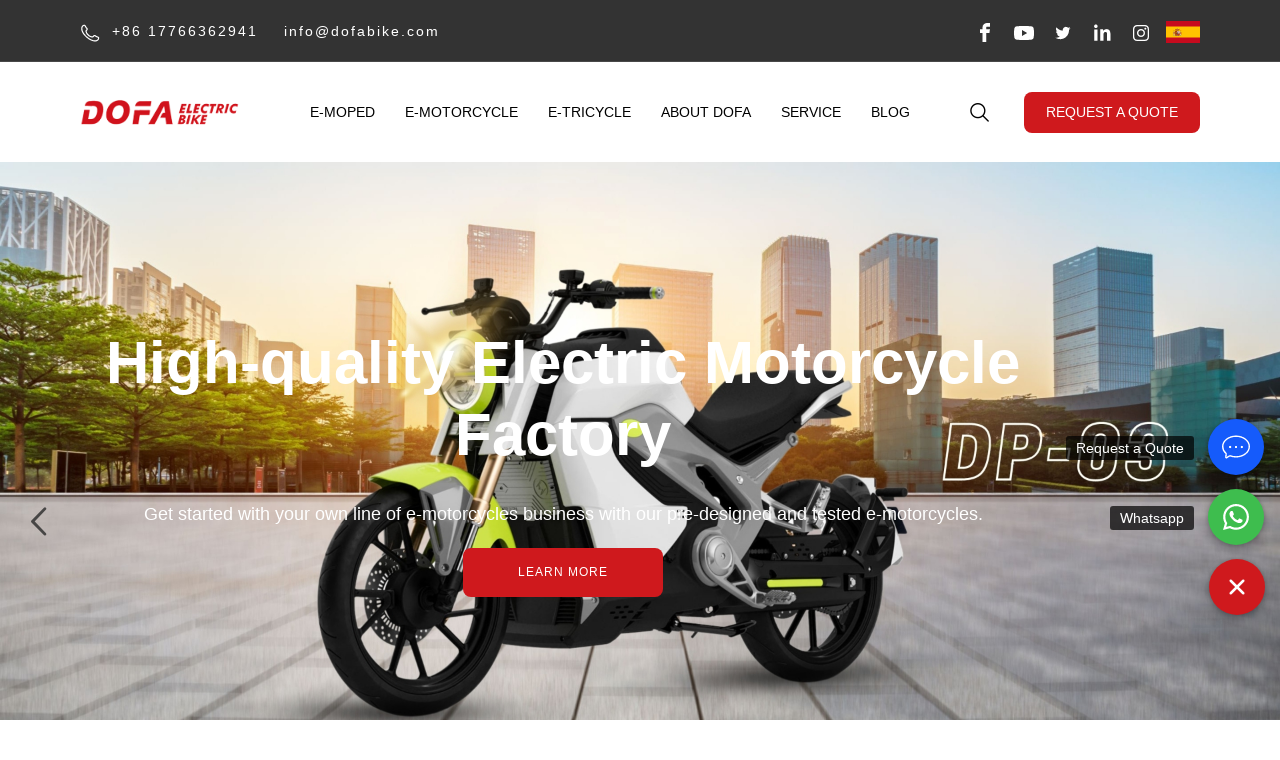

--- FILE ---
content_type: text/html
request_url: https://dofabike.com/
body_size: 88364
content:
<!DOCTYPE html>
<html lang="en">
<head>
    <meta charset="UTF-8">
    <base href="https://www.dofabike.com/">
    <link rel="icon" sizes="any" mask href="https://shopsource.singoo.cc/652/general/MJTf53D2FcbwdP3w.jpg?v=1764908570">
    <title>Wholesale Electric Mopeds | Electric Motorcycle Manufacturer</title>
    <meta name="keywords" content="chinese electric motorcycle, electric motorcycle companies, electric motorcycle for adults,adult electric motorcycle" />
    <meta name="description" content="DOFA is a leading manufacturer and wholesale seller of electric motorcycles, electric tricycles and electric mopeds. From China we service the world. Factory prices!" />
    <meta name="viewport" content="width=device-width, initial-scale=1.0, minimum-scale=1.0, maximum-scale=1.0" />
    <meta property="og:title" content="Wholesale Electric Mopeds | Electric Motorcycle Manufacturer">
    <meta property="og:type" content="article">
    <meta property="og:description" content="DOFA is a leading manufacturer and wholesale seller of electric motorcycles, electric bikes and electric mopeds. From China we service the world. Factory prices!">
    <meta property="og:site_name" content='https://www.dofabike.com/' />
    <meta property="og:url" content="https://www.dofabike.com">
    <meta property="og:image" content="https://shopsource.singoo.cc/652/general/dHxjjBCkCRJiNnSX.jpg">
    

    <style>
	</style>
    <link rel="preload" as="style" href="https://shopsource.singoo.cc/common/css/bootstrap.weber.css" onload="this.onload=null;this.rel='stylesheet'" />
    <noscript>
        <link rel="stylesheet" href="https://shopsource.singoo.cc/common/css/bootstrap.weber.css">
    </noscript>
    <link rel="preload" as="style" href="https://shopsource.singoo.cc/common/css/fx.css" onload="this.onload=null;this.rel='stylesheet'" /><noscript>
        <link rel="stylesheet" href="https://shopsource.singoo.cc/common/css/fx.css">
    </noscript>
    <link rel="preload" as="style" href="https://shopsource.singoo.cc/common/css/coco-message.min.css" onload="this.onload=null;this.rel='stylesheet'" />
    <noscript>
        <link rel="stylesheet" href="https://shopsource.singoo.cc/common/css/coco-message.min.css">
    </noscript>
    <link rel="preload" as="style" href="https://shopsource.singoo.cc/common/css/magnific-popup.css" onload="this.onload=null;this.rel='stylesheet'" />
    <noscript>
        <link rel="stylesheet" href="https://shopsource.singoo.cc/common/css/magnific-popup.css">
    </noscript>
    <link rel="preload" as="style" href="https://www.dofabike.com/website/css/custom.css" onload="this.onload=null;this.rel='stylesheet'" />
    <noscript>
        <link rel="stylesheet" href="https://www.dofabike.com/website/css/custom.css">
    </noscript>
    <link rel="preload" as="style" href="https://shopsource.singoo.cc/common/css/main-singoo.css" onload="this.onload=null;this.rel='stylesheet'" />
    <noscript>
        <link rel="stylesheet" href="https://shopsource.singoo.cc/common/css/main-singoo.css">
    </noscript>
    <link rel="preload" as="style" href="https://shopsource.singoo.cc/common/css/lib/aos.css" onload="this.onload=null;this.rel='stylesheet'" /><noscript>
        <link rel="stylesheet" href="https://shopsource.singoo.cc/common/css/lib/aos.css">
    </noscript>
    <link rel="preload" as="style" href="https://shopsource.singoo.cc/common/css/slick.min.css" onload="this.onload=null;this.rel='stylesheet'" />
    <noscript>
        <link rel="stylesheet" href="https://shopsource.singoo.cc/common/css/slick.min.css">
    </noscript>
    <link rel="preload" as="style" href="https://shopsource.singoo.cc/common/css/switchery.min.css" onload="this.onload=null;this.rel='stylesheet'" />
    <noscript>
        <link rel="stylesheet" href="https://shopsource.singoo.cc/common/css/switchery.min.css">
    </noscript>
    <link rel="preload" as="style" href="https://shopsource.singoo.cc/common/css/schedule.css" onload="this.onload=null;this.rel='stylesheet'" />
    <noscript>
        <link rel="stylesheet" href="https://shopsource.singoo.cc/common/css/schedule.css">
    </noscript>
    <link rel="preload" as="style" href="https://shopsource.singoo.cc/common/css/schedule.css" onload="this.onload=null;this.rel='stylesheet'" />
    <noscript>
        <link rel="stylesheet" href="https://shopsource.singoo.cc/common/css/schedule.css">
    </noscript>
    <link rel="preload" href="https://shopsource.singoo.cc/common/js/jquery-2.1.4.min.js" as="script">
    <link rel="preload" href="https://shopsource.singoo.cc/common/js/slick.min.js" as="script">
    <link rel="preload" href="https://shopsource.singoo.cc/common/js/js.js" as="script">
    <style>
        :root {
            /* 页面背景色 */
            --background: #F3F6F9;
            /* 文字,标题颜色 */
            --font: rgba(51,51,51,1);
            /* 品牌颜色 */
            --brand: rgba(206.9835,25.0036068,29.007164450399888,1);
            /* 第一重色 */
            --accent: rgba(33.9915,33.9915,33.9915,1);
            /* 第二清色 */
            --secondary: #718096;
        }
    </style>
    <style class="body_style">
        
    </style>
    <style class="global_style">
        .sf_iframe {
        height: 500px;
    }
    @media  screen and (max-width: 875px) {
    .sf_iframe {
        height: 625px;
    }
    }
    </style>
    <style class="theme_style">
        
    </style>

    <script>website_id = "37e46df6c7e53395ebae9fb0e4551df2"; website_name = "www.dofabike.com"</script><script src="//t.91syun.com/track.js" charset="utf-8"></script>
<meta name="google-site-verification" content="NLNqZBxKTlAjhk6RjWTu-CEd0ekhF2JL5NlQkdM4BmA" />

<link
  rel="preload"
  as="image"
  href="https://shopsource.singoo.cc/652/general/sfcTPhP4sKbFncsw.jpg"
  imagesrcset="https://shopsource.singoo.cc/652/general/sfcTPhP4sKbFncsw.jpg?x-oss-process=image/resize,w_180/quality,q_100 180w,https://shopsource.singoo.cc/652/general/sfcTPhP4sKbFncsw.jpg?x-oss-process=image/resize,w_375/quality,q_100 375w,https://shopsource.singoo.cc/652/general/sfcTPhP4sKbFncsw.jpg?x-oss-process=image/resize,w_540/quality,q_100 540w,https://shopsource.singoo.cc/652/general/sfcTPhP4sKbFncsw.jpg?x-oss-process=image/resize,w_600/quality,q_100 600w,https://shopsource.singoo.cc/652/general/sfcTPhP4sKbFncsw.jpg?x-oss-process=image/resize,w_750/quality,q_100 750w,https://shopsource.singoo.cc/652/general/sfcTPhP4sKbFncsw.jpg?x-oss-process=image/resize,w_1080/quality,q_100 1080w,https://shopsource.singoo.cc/652/general/sfcTPhP4sKbFncsw.jpg?x-oss-process=image/resize,w_1920/quality,q_100 1920w,https://shopsource.singoo.cc/652/general/sfcTPhP4sKbFncsw.jpg?x-oss-process=image/resize,w_2880/quality,q_100 2880w"
  imagesizes="100vw"
/>
    <script async src="https://www.googletagmanager.com/gtag/js?id=UA-228595544-1"></script>
<script>
  window.dataLayer = window.dataLayer || [];
  function gtag(){dataLayer.push(arguments);}
  gtag('js', new Date());


  var dimensionValue = cookies;
  var dimension3= cookie_page1;
  gtag('config', 'UA-228595544-1',{
    'dimension1':dimensionValue,'dimension3':dimension3
  });
 gtag('config', 'AW-10900699001');
</script>
    <!-- Facebook Pixel Code -->
<script nonce="lIM6L5Hx">
!function(f,b,e,v,n,t,s){if(f.fbq)return;n=f.fbq=function(){n.callMethod?
n.callMethod.apply(n,arguments):n.queue.push(arguments)};if(!f._fbq)f._fbq=n;
n.push=n;n.loaded=!0;n.version='2.0';n.queue=[];t=b.createElement(e);t.async=!0;
t.src=v;s=b.getElementsByTagName(e)[0];s.parentNode.insertBefore(t,s)}(window,
document,'script','https://connect.facebook.net/en_US/fbevents.js');

fbq('init', '806062543697549');
fbq('track', "PageView");</script>
<noscript><img height="1" width="1" style="display:none"
src="https://www.facebook.com/tr?id=806062543697549&ev=PageView&noscript=1"
/></noscript>
<!-- End Facebook Pixel Code -->
    
    
</head>
<body>

<script src="https://shopsource.singoo.cc/common/js/jquery-2.1.4.min.js"></script>
<script src="https://shopsource.singoo.cc/common/js/slick.min.js"></script>
<script src="https://shopsource.singoo.cc/common/js/js.js"></script>
<script async>
    jQuery.event.special.touchstart = {
        setup: function(_, ns, handle) {
            this.addEventListener("touchstart", handle, {
                passive: !ns.includes("noPreventDefault")
            });
        }
    };
    jQuery.event.special.touchmove = {
        setup: function(_, ns, handle) {
            this.addEventListener("touchmove", handle, {
                passive: !ns.includes("noPreventDefault")
            });
        }
    };
    jQuery.event.special.wheel = {
        setup: function(_, ns, handle) {
            this.addEventListener("wheel", handle, {
                passive: true
            });
        }
    };
    jQuery.event.special.mousewheel = {
        setup: function(_, ns, handle) {
            this.addEventListener("mousewheel", handle, {
                passive: true
            });
        }
    };

</script>

<script>
    var baseurl = 'https://www.dofabike.com';
    var isLogin = '';
    var OSS_CDN_DOMAIN = 'https://shopsource.singoo.cc/';
    var LANG = 'en';
</script>

<div id="wrap" data-slug="home">
    <div data-group="header">

<style>
    #sw-header-014--1 .menuBtn {
        position: relative;
        border: none;
        border-radius: 0;
        z-index: 9999;
        width: 24px;
        height: 16px;
        display: -webkit-box;
        display: -ms-flexbox;
        display: flex;
        -ms-flex-wrap: wrap;
        flex-wrap: wrap;
        justify-content: space-between;
        flex-direction: column;
        cursor: pointer;
        display: none;
    }
    #sw-header-014--1 .menuBtn:active,
    #sw-header-014--1 .menuBtn:focus {
        outline: 0;
    }
    #sw-header-014--1 .menuBtn span {
        display: block;
        background: #000;
        width: 100%;
        height: 2px;
        -webkit-transform: rotate(0);
        transform: rotate(0);
        position: relative;
        left: 0;
        opacity: 1;
        transform-origin: left;
        -moz-transform-origin: left;
        -webkit-transform-origin: left;
        -ms-transform-origin: left;
        -o-transform-origin: left;
    }
    #sw-header-014--1 .menuBtn span:nth-child(1),
    #sw-header-014--1 .menuBtn span:nth-child(3) {
        -webkit-transition: transform .35s ease-in-out;
        -webkit-transition: -webkit-transform .35s ease-in-out;
        transition: -webkit-transform .35s ease-in-out;
        transition: transform .35s ease-in-out;
        transition: transform .35s ease-in-out, -webkit-transform .35s ease-in-out;
        transition: transform .35s ease-in-out, -webkit-transform .35s ease-in-out;
    }
    #sw-header-014--1 .menuBtn.active span {
        background: #000;
    }
    #sw-header-014--1 .menuBtn.active span:nth-child(1) {
        -webkit-transform: rotate(32deg);
        transform: rotate(32deg);
        opacity: .9;
    }
    #sw-header-014--1 .menuBtn.active span:nth-child(2) {
        visibility: hidden;
        background: transparent;
        transform: translate3d(-50px, 0, 0);
        -ms-transform: translate3d(-50px, 0, 0);
        -moz-transform: translate3d(-50px, 0, 0);
        -webkit-transform: translate3d(-50px, 0, 0);
        -o-transform: translate3d(-50px, 0, 0);
    }
    #sw-header-014--1 .menuBtn.active span:nth-child(3) {
        -webkit-transform: rotate(-32deg);
        transform: rotate(-32deg);
        opacity: .9;
    }
    @media
screen and (max-width: 875px) {
        #sw-header-014--1 .menuBtn {
            display: flex;
        }
    }
    #sw-header-014--1 {
        width: 100%;
        background: #fff;
        z-index: 999;
    }
    #sw-header-014--1 .headerMid {
        padding-left: 80px;
        padding-right: 80px;
    }
    #sw-header-014--1 .flexW {
        display: -webkit-box;
        display: -ms-flexbox;
        display: flex;
        -ms-flex-wrap: wrap;
        flex-wrap: wrap;
        justify-content: space-between;
        align-items: center;
    }
    #sw-header-014--1 .flexW .headerMidL {
        display: flex;
        align-items: center;
    }
    #sw-header-014--1 .flexW .headerMidRig{
        display:flex;
        align-items:center;
    }
    #sw-header-014--1 .flexW .headerMidL .logo {
        margin-right: 20px;
    }
    #sw-header-014--1 .headerTop {
        background: #333;
        border-bottom: 1px solid rgba(255, 255, 255, 0.1);
        line-height: 60px;
        background-repeat: no-repeat;
        background-size: cover;
        background-position: 50% 85%;
        padding-left: 80px;
        padding-right: 80px;
    }
    #sw-header-014--1 .headerTop .msg {
        display: inline-block;
        vertical-align: middle;
        color: #666;
        text-align: left;
        letter-spacing: 2px;
    }
    #sw-header-014--1 .headerTop .msg svg {
        fill: #fff;
        display: inline-block;
        vertical-align: middle;
    }
    #sw-header-014--1 .headerTop .msg li {
        display: inline-block;
        position: relative;
        padding-right: 20px;
        line-height: 1;
        color: #fff;
    }
    #sw-header-014--1 .headerTop .msg li:before {
        display: none;
    }
    #sw-header-014--1 .headerTop .msg li:last-child {
        margin-right: 0;
        border-right: 0;
    }
    #sw-header-014--1 .headerTop .msg span {
        text-transform: capitalize;
        margin-bottom: 2px;
    }
    #sw-header-014--1 .headerTop .msg small {
        display: inline;
    }
    #sw-header-014--1 .headerTop .msg li a {
        color: #fff;
    }
    #sw-header-014--1 .headerTop .msg li a:hover {
        color: var(--brand);
    }
    #sw-header-014--1 .headerTop .sociallink {
        display: flex;
        align-items: center;
    }
    #sw-header-014--1 .carW {
        display: inline-block;
        vertical-align: middle;
        position: relative;
        margin-left: 30px;
    }
    #sw-header-014--1 .carW .svgW {
        height: 42px;
        display: inline-flex;
        align-items: center;
        position: relative;
        cursor: pointer;
    }
    #sw-header-014--1 .carW svg {
        fill: #333;
        cursor: pointer;
    }
    #sw-header-014--1 .carW .carGoodList span {
        cursor: pointer;
    }
    #sw-header-014--1 .carW .carNum {
        position: absolute;
        top: 7px;
        right: 0px;
        background: var(--brand);
        line-height: 1;
        color: #fff;
        font-size: 12px;
        border-radius: 50%;
        padding: 0 5px;
    }
    #sw-header-014--1 .carW .carDrop {
        position: absolute;
        top: 100%;
        right: 0;
        width: 300px;
        padding: 15px;
        background: #fff;
        box-shadow: 0 5px 10px rgba(0, 0, 0, 0.2);
        z-index: 1;
        -moz-box-sizing: border-box;
        -webkit-box-sizing: border-box;
        -o-box-sizing: border-box;
        -ms-box-sizing: border-box;
        box-sizing: border-box;
        display: none;
    }
    #sw-header-014--1 .carW .carGoodList {
        max-height: 400px;
        overflow-y: auto;
        /*定义滚动条轨道 内阴影+圆角*/
        /*定义滑块 内阴影+圆角*/
    }
    #sw-header-014--1 .carW .carGoodList::-webkit-scrollbar {
        width: 7px;
        height: 7px;
        background-color: #F5F5F5;
    }
    #sw-header-014--1 .carW .carGoodList::-webkit-scrollbar-track {
        border-radius: 10px;
        background-color: #F5F5F5;
    }
    #sw-header-014--1 .carW .carGoodList::-webkit-scrollbar-thumb {
        border-radius: 10px;
        background-color: #c8c8c8;
    }
    #sw-header-014--1 .carW .carGoodList li {
        display: -webkit-box;
        display: -ms-flexbox;
        display: flex;
        -ms-flex-wrap: wrap;
        flex-wrap: wrap;
        align-items: flex-start;
        padding: 10px 0;
        border-bottom: 1px solid #e5e5e5;
    }
    #sw-header-014--1 .carW .carGoodList li:last-child {
        border-bottom: 0;
    }
    #sw-header-014--1 .carW .carGoodList .imgW {
        width: 80px;
        margin-right: 10px;
        border: 1px solid #e5e5e5;
    }
    #sw-header-014--1 .carW .carGoodList .textW {
        width: 0;
        flex-grow: 1;
        color: var(--font);
        line-height: 1;
        margin-top: 20px;
    }
    #sw-header-014--1 .carW .carGoodList .tit {
        font-size: 14px;
    }
    #sw-header-014--1 .carW .carGoodList .des {
        margin-top: 10px;
    }
    #sw-header-014--1 .carW .carGoodList .closeBtn {
        line-height: 1;
        cursor: pointer;
    }
    #sw-header-014--1 .carW .carGoodList .closeBtn:before {
        content: "\e60b";
        font-family: icomoon;
        background: var(--brand);
        color: #fff;
        padding: 0 2px;
    }
    #sw-header-014--1 .carW .subTotal {
        display: -webkit-box;
        display: -ms-flexbox;
        display: flex;
        -ms-flex-wrap: wrap;
        flex-wrap: wrap;
        justify-content: space-between;
        border-top: 2px solid var(--font);
        margin-top: 15px;
        padding-top: 10px;
    }
    #sw-header-014--1 .carW .subTotal .key {
        font-weight: bold;
        color: #222;
    }
    #sw-header-014--1 .carW .btnW {
        display: -webkit-box;
        display: -ms-flexbox;
        display: flex;
        -ms-flex-wrap: wrap;
        flex-wrap: wrap;
        justify-content: space-between;
        margin-top: 10px;
    }
    #sw-header-014--1 .carW .btnW a {
        text-transform: uppercase;
        font-weight: bold;
        color: #222;
        border: 1px solid var(--font);
        line-height: 1;
        width: 48%;
        text-align: center;
        padding: 10px 0;
        border-radius: 5px;
        font-size: 12px;
    }
    #sw-header-014--1 .carW .btnW a:hover {
        background: var(--font);
        color: #fff;
    }
    #sw-header-014--1 .request {
        display: inline-block;
        margin-left: 30px;
    }
    #sw-header-014--1 .request .btn {
        background-color: var(--brand);
        display: block;
        color: #fff;
        padding: 10px 20px;
        border-radius: 8px;
    }
    @media
screen and (max-width:768px) {
        #sw-header-014--1 .request {
            margin-left: 15px;
        }
    }
    #sw-header-014--1 .seaBtn {
        width: 30px;
        height: 30px;
        display: inline-block;
        line-height: 30px;
        text-align: center;
        font-size: 22px;
        vertical-align: middle;
        cursor: pointer;
        position: relative;
    }
    /* #sw-header-014--1 .seaBtn:before { content: "\e618"; font-family: icomoon, Arial, Helvetica, 'Microsoft YaHei', SimSun, Sans-serif; } */
    /* #sw-header-014--1 .seaBtn.selected:before { content: "\e60b"; } */
    #sw-header-014--1 .searchWrap {
        display: block;
        width: 250px;
        height: 40px;
        position: absolute;
        top: 0;
        right: 0;
        -o-box-sizing: border-box;
        -ms-box-sizing: border-box;
        box-sizing: border-box;
        display: none;
    }
    #sw-header-014--1 .searchWrap .searchCont {
        background: #fff;
        position: absolute;
        top: 0;
        left: 0;
        right: 0;
        bottom: 0;
    }
    #sw-header-014--1 .searchWrap .searchCont input,
    #sw-header-014--1 .searchWrap .searchCont button {
        border: 0;
    }
    #sw-header-014--1 .searchWrap .search {
        width: 100%;
        height: 100%;
        padding: 0 120px 0 45px;
        box-sizing: border-box;
        border-radius: 3px 0 0 3px;
        color: black;
        min-height: 36px;
        font-size: 14px;
    }
    #sw-header-014--1 .searchWrap .search.focusOn+label,
    #sw-header-014--1 .searchWrap .search:focus+label {
        display: none;
    }
    #sw-header-014--1 .searchWrap .search.focusOn,
    #sw-header-014--1 .searchWrap .search:focus {
        background: #F3F3F3;
    }
    #sw-header-014--1 .searchWrap label {
        font-size: 14px;
        color: #5F656D;
        text-transform: capitalize;
        padding-left: 45px;
        -o-box-sizing: border-box;
        -ms-box-sizing: border-box;
        box-sizing: border-box;
        transform: translate3d(0, -50%, 0);
        -ms-transform: translate3d(0, -50%, 0);
        -moz-transform: translate3d(0, -50%, 0);
        -webkit-transform: translate3d(0, -50%, 0);
        -o-transform: translate3d(0, -50%, 0);
        position: absolute;
        left: 0;
        top: 50%;
    }
    #sw-header-014--1 .searchWrap .searchBtn {
        display: inline-block;
        height: 100%;
        padding: 0 10px;
        position: absolute;
        top: 0;
        right: 10px;
        color: var(--brand);
        font-weight: 800;
        font-size: 12px;
        background: none;
        transition: 0.4s all ease;
        -moz-transition: 0.4s all ease;
        -webkit-transition: 0.4s all ease;
        -o-transition: 0.4s all ease;
        -ms-transition: 0.4s all ease;
    }
    #sw-header-014--1 .searchWrap .searchBtn:hover {
        color: #474747;
    }
    #sw-header-014--1 .searchWrap i {
        position: absolute;
        top: 50%;
        left: 20px;
        transform: translate3d(0, -50%, 0);
        -ms-transform: translate3d(0, -50%, 0);
        -moz-transform: translate3d(0, -50%, 0);
        -webkit-transform: translate3d(0, -50%, 0);
        -o-transform: translate3d(0, -50%, 0);
        color: var(--brand);
        font-size: 16px;
    }
    #sw-header-014--1 .searchWrap i:before {
        content: "\e618";
        font-family: icomoon, Arial, Helvetica, 'Microsoft YaHei', SimSun, Sans-serif;
    }
    #sw-header-014--1 .seaBtn2 {
        width: 30px;
        height: 30px;
        display: block;
        line-height: 30px;
        text-align: center;
        font-size: 22px;
        vertical-align: middle;
        cursor: pointer;
        position: relative;
    }
    #sw-header-014--1 .seaBtn2:before {
        content: "\e618";
        font-family: icomoon, Arial, Helvetica, 'Microsoft YaHei', SimSun, Sans-serif;
    }
    #sw-header-014--1 .seaBtn2.selected:before {
        content: "\e60b";
    }
    #sw-header-014--1 .searchWrap2 {
        display: block;
        width: 300px;
        height: 40px;
        position: absolute;
        top: 100%;
        right: 0;
        -o-box-sizing: border-box;
        -ms-box-sizing: border-box;
        box-sizing: border-box;
        display: none;
        box-shadow: 0 0 10px rgba(0, 0, 0, 0.05);
    }
    #sw-header-014--1 .searchWrap2 .searchCont {
        background: #fff;
        position: absolute;
        top: 0;
        left: 0;
        right: 0;
        bottom: 0;
    }
    #sw-header-014--1 .searchWrap2 .searchCont input,
    #sw-header-014--1 .searchWrap2 .searchCont button {
        border: 0;
    }
    #sw-header-014--1 .searchWrap2 .search {
        width: 100%;
        height: 100%;
        padding: 0 120px 0 45px;
        box-sizing: border-box;
        background: #F3F3F3;
        border-radius: 3px 0 0 3px;
        color: black;
        min-height: 36px;
        font-size: 14px;
    }
    #sw-header-014--1 .searchWrap2 .search.focusOn+label,
    #sw-header-014--1 .searchWrap2 .search:focus+label {
        display: none;
    }
    #sw-header-014--1 .searchWrap2 .search.focusOn,
    #sw-header-014--1 .searchWrap2 .search:focus {
        background: #F3F3F3;
    }
    #sw-header-014--1 .searchWrap2 label {
        font-size: 14px;
        color: #5F656D;
        text-transform: capitalize;
        padding-left: 45px;
        -o-box-sizing: border-box;
        -ms-box-sizing: border-box;
        box-sizing: border-box;
        transform: translate3d(0, -50%, 0);
        -ms-transform: translate3d(0, -50%, 0);
        -moz-transform: translate3d(0, -50%, 0);
        -webkit-transform: translate3d(0, -50%, 0);
        -o-transform: translate3d(0, -50%, 0);
        position: absolute;
        left: 0;
        top: 50%;
    }
    #sw-header-014--1 .searchWrap2 .searchBtn {
        display: inline-block;
        height: 100%;
        padding: 0 10px;
        position: absolute;
        top: 0;
        right: 10px;
        color: var(--brand);
        font-weight: 800;
        font-size: 12px;
        background: none;
        transition: 0.4s all ease;
        -moz-transition: 0.4s all ease;
        -webkit-transition: 0.4s all ease;
        -o-transition: 0.4s all ease;
        -ms-transition: 0.4s all ease;
    }
    #sw-header-014--1 .searchWrap2 .searchBtn:hover {
        color: #474747;
    }
    #sw-header-014--1 .searchWrap2 i {
        position: absolute;
        top: 50%;
        left: 20px;
        transform: translate3d(0, -50%, 0);
        -ms-transform: translate3d(0, -50%, 0);
        -moz-transform: translate3d(0, -50%, 0);
        -webkit-transform: translate3d(0, -50%, 0);
        -o-transform: translate3d(0, -50%, 0);
        color: var(--brand);
        font-size: 16px;
    }
    #sw-header-014--1 .searchWrap2 i:before {
        content: "\e618";
        font-family: icomoon, Arial, Helvetica, 'Microsoft YaHei', SimSun, Sans-serif;
    }
    @media
screen and (max-width: 875px) {
        #sw-header-014--1 .seaBtn2 {
            position: static;
            margin-right: 0px;
            display: inline-block;
        }
        #sw-header-014--1 .searchWrap2 {
            width: 100%;
        }
    }
    #sw-header-014--1 .lang {
        display: inline-block;
        vertical-align: middle;
        position: relative;
        margin-left: 10px;
        display:none;
    }
    #sw-header-014--1 .lang.selected .now:before {
        transform: rotate(180deg);
        -ms-transform: rotate(180deg);
        -moz-transform: rotate(180deg);
        -webkit-transform: rotate(180deg);
        -o-transform: rotate(180deg);
    }
    #sw-header-014--1 .lang .now {
        padding-right: 30px;
        cursor: pointer;
        color: #fff;
        position: relative;
        overflow: hidden;
    }
    #sw-header-014--1 .lang .now:before {
        content: "\e622";
        width: 30px;
        height: 30px;
        line-height: 30px;
        text-align: center;
        position: absolute;
        right: 0;
        top: 50%;
        margin-top: -15px;
        font-family: icomoon, Arial, Helvetica, 'Microsoft YaHei', SimSun, Sans-serif;
        font-size: 18px;
        transition: 0.5s all ease;
        -moz-transition: 0.5s all ease;
        -webkit-transition: 0.5s all ease;
        -o-transition: 0.5s all ease;
        -ms-transition: 0.5s all ease;
    }
    #sw-header-014--1 .lang .now p {
        display: none;
    }
    #sw-header-014--1 .lang .now p.active {
        display: inline;
    }
    #sw-header-014--1 .lang .now p svg {
        width: 25px;
        height: 25px;
        margin-right: 5px;
    }
    #sw-header-014--1 .lang ul {
        position: absolute;
        top: 100%;
        right: 0;
        min-width: 100px;
        white-space: nowrap;
        background: #F2F2F2;
        z-index: 10000;
        line-height: 1;
        padding: 10px 0;
        box-shadow: 0 5px 10px rgba(0, 0, 0, 0.2);
        text-align: center;
        transition: 0s;
        -moz-transition: 0s;
        -webkit-transition: 0s;
        -o-transition: 0s;
        -ms-transition: 0s;
        display: none;
    }
    #sw-header-014--1 .lang ul li {
        transition: 0s;
        -moz-transition: 0s;
        -webkit-transition: 0s;
        -o-transition: 0s;
        -ms-transition: 0s;
    }
    #sw-header-014--1 .lang ul li:last-child {
        margin-bottom: 0;
    }
    #sw-header-014--1 .lang ul li a {
        display: block;
        padding: 8px 10px;
        color: #222;
        position: relative;
        text-align: left;
    }
    #sw-header-014--1 .lang ul li a:before {
        content: "";
        width: 100%;
        height: 100%;
        position: absolute;
        z-index: -1;
        top: 0;
        left: 0;
        transition: all 0.5s ease 0s;
    }
    #sw-header-014--1 .lang ul li a svg {
        width: 25px;
        height: 25px;
        margin-right: 5px;
    }
    #sw-header-014--1 .lang ul li a img {
        width: 25px;
        margin-right: 5px;
    }
    #sw-header-014--1 .lang ul li:hover a:before {
        background: var(--brand);
        transition: all 0.5s ease 0s;
        transform: scaleX(1.1);
        -ms-transform: scaleX(1.1);
        -moz-transform: scaleX(1.1);
        -webkit-transform: scaleX(1.1);
        -o-transform: scaleX(1.1);
    }
    #sw-header-014--1 .lang ul li:hover a {
        color: #fff;
    }
    @media
screen and (max-width: 875px) {
        #sw-header-014--1 .seaBtn {
            position: static;
            margin-right: 5px;
            display: none;
        }
        #sw-header-014--1 .searchWrap {
            width: 100%;
        }
    }
    #sw-header-014--1 .headerShare {
        display: inline-block;
        vertical-align: middle;
    }
    #sw-header-014--1 .headerShare svg {
        fill: #fff;
    }
    #sw-header-014--1 .headerShare svg:hover {
        fill: var(--brand);
    }
    #sw-header-014--1 .headerShare a {
        display: inline-block;
        margin-right: 15px;
    }
    #sw-header-014--1 .headerShare a:last-child {
        margin-right: 0;
    }
    #sw-header-014--1 .headerShare a {
        display: inline-block;
        vertical-align: middle;
        overflow: hidden;
        width: 20px;
        height: 20px;
        line-height: 20px;
        text-align: center;
    }
    #sw-header-014--1 .logo img {
        max-width: 160px !important;
        width: 160px !important;
        height: auto !important;
    }
    #sw-header-014--1 .logo a,
    #sw-header-014--1 .logo span {
        display: inline-block;
        vertical-align: middle;
    }
    #sw-header-014--1 .logo span {
        margin-left: 10px;
        padding-left: 10px;
        border-left: 1px solid #dfe2ed;
        text-transform: uppercase;
        color: #666;
        max-width: 300px;
    }
    #sw-header-014--1 .nav {
        line-height: 1;
        display: inline-block;
        vertical-align: middle;
        z-index: 1;
        display: inline-block;
        vertical-align: middle;
    }
    #sw-header-014--1 .nav>li {
        display: inline-block;
        position: relative;
        margin-right: 30px;
    }
    #sw-header-014--1 .nav>li:last-child {
        margin-right: 0;
    }
    #sw-header-014--1 .nav>li>a {
        display: block;
        position: relative;
        text-transform: uppercase;
        line-height: 100px;
    }
    #sw-header-014--1 .nav>li>a:before {
        content: "";
        height: 3px;
        position: absolute;
        left: 0;
        right: 100%;
        bottom: 0;
        background: var(--brand);
    }
    #sw-header-014--1 .nav>li:hover>ul {
        filter: alpha(opacity=100);
        opacity: 1;
        visibility: visible;
    }
    #sw-header-014--1 .nav>li:hover>a {
        color: var(--brand);
    }
    #sw-header-014--1 .nav>li.active>a:before {
        left: 0;
        right: 0;
    }
    #sw-header-014--1 .nav>li ul {
        display: block;
        width: 240px;
        position: absolute;
        left: -35px;
        z-index: 999;
        background: #fff;
        -moz-box-sizing: border-box;
        -webkit-box-sizing: border-box;
        -o-box-sizing: border-box;
        -ms-box-sizing: border-box;
        box-sizing: border-box;
        box-shadow: 0 0 10px rgba(0, 0, 0, 0.2);
        top: 100%;
        filter: alpha(opacity=0);
        opacity: 0;
        visibility: hidden;
        transition: 0.3s all ease;
        -moz-transition: 0.3s all ease;
        -webkit-transition: 0.3s all ease;
        -o-transition: 0.3s all ease;
        -ms-transition: 0.3s all ease;
        padding: 30px 0;
    }
    #sw-header-014--1 .nav>li ul>li {
        line-height: 1.2;
        position: relative;
        padding: 0 35px;
    }
    #sw-header-014--1 .nav>li ul>li:last-child>a {
        border-bottom: 0;
    }
    #sw-header-014--1 .nav>li ul>li>a {
        display: block;
        font-size: 14px;
        color: #555;
        text-transform: capitalize;
        position: relative;
        padding: 10px 0;
        transition: 0.2s all ease;
        -moz-transition: 0.2s all ease;
        -webkit-transition: 0.2s all ease;
        -o-transition: 0.2s all ease;
        -ms-transition: 0.2s all ease;
    }
    #sw-header-014--1 .nav>li ul>li:hover>a,
    #sw-header-014--1 .nav>li ul>li.active>a {
        color: var(--brand);
    }
    #sw-header-014--1 .nav>li ul>li:hover>ul {
        filter: alpha(opacity=100);
        opacity: 1;
        visibility: visible;
    }
    #sw-header-014--1 .nav>li ul ul {
        top: -30px;
        left: 100%;
    }
    @media
screen and (max-width: 1200px) {
        #sw-header-014--1 .headerTop,
        #sw-header-014--1 .headerMid {
            padding-left: 10px;
            padding-right: 10px;
            -moz-box-sizing: border-box;
            -webkit-box-sizing: border-box;
            -o-box-sizing: border-box;
            -ms-box-sizing: border-box;
            box-sizing: border-box;
        }
    }
    @media
screen and (max-width: 875px) {
        #sw-header-014--1 .carW {
            margin-left: 0;
            margin-right: 10px;
        }
        #sw-header-014--1 .headerTop .contactlink {
            display: none;
        }
        #sw-header-014--1 .headerTop .sociallink {
            width: 100%;
            justify-content: space-between;
        }
        #sw-header-014--1 .menuBtn {
            display: inline-flex;
            vertical-align: middle;
        }
        #sw-header-014--1 .pubBtn {
            display: none;
        }
        .topRig {
            margin-top: 0;
            margin-bottom: 20px;
        }
        #sw-header-014--1 {
            text-align: center;
            padding: 0;
            box-shadow: 0 0 10px rgba(0, 0, 0, 0.2);
        }
        #sw-header-014--1 .headerMid {
            width: 100%;
            text-align: center;
            padding-top: 5px;
            padding-bottom: 5px;
        }
        #sw-header-014--1 .headerBot .center {
            text-align: center;
        }
        #sw-header-014--1 .headerTop #sw-header-014--1 .headerTopRig {
            text-align: center;
        }
        #sw-header-014--1 .headerTop .shareWrap {
            margin-left: 0;
        }
        #sw-header-014--1.insideHeader .insideNav {
            width: 240px;
            top: 53px;
            right: 10px;
        }
        #sw-header-014--1.insideHeader .insideNav>li>a {
            padding: 15px 10px;
        }
        #sw-header-014--1 .nav>li>a:after {
            display: none;
        }
        #sw-header-014--1 .logo span {
            border-left: 0;
            margin-left: 0;
            padding-left: 0;
            width: 100%;
            max-width: none;
            margin-top: 10px;
        }
        #sw-header-014--1 .nav {
            width: 80%;
            position: fixed;
            float: none;
            top: 0;
            right: 0;
            bottom: 0;
            z-index: 100;
            margin: 0;
            background: #fff;
            box-shadow: 0 0 10px rgba(0, 0, 0, 0.2);
            padding-top: 60px;
            transform: translate3d(110%, 0, 0);
            -ms-transform: translate3d(110%, 0, 0);
            -moz-transform: translate3d(110%, 0, 0);
            -webkit-transform: translate3d(110%, 0, 0);
            -o-transform: translate3d(110%, 0, 0);
            transition: 0.4s all ease;
            -moz-transition: 0.4s all ease;
            -webkit-transition: 0.4s all ease;
            -o-transition: 0.4s all ease;
            -ms-transition: 0.4s all ease;
            overflow-y: auto;
            padding-bottom: 60px;
        }
        #sw-header-014--1 .nav.toLeft {
            transform: translate3d(0, 0, 0);
            -ms-transform: translate3d(0, 0, 0);
            -moz-transform: translate3d(0, 0, 0);
            -webkit-transform: translate3d(0, 0, 0);
            -o-transform: translate3d(0, 0, 0);
        }
        #sw-header-014--1 .nav>li {
            margin: 0;
            display: block;
            text-align: left;
            line-height: 1;
            padding: 0;
            font-size: 14px;
            margin-bottom: 1px;
        }
        #sw-header-014--1 .nav>li>a {
            padding: 15px 30px 15px 20px;
            display: block;
            color: var(--font);
            font-size: 16px;
            border-right: 0;
            line-height: 1;
        }
        #sw-header-014--1 .nav>li>a:before {
            display: none;
        }
        #sw-header-014--1 .nav>li.hasUl>span {
            display: block;
        }
        
        #sw-header-014--1 .nav>li>span {
            width: 45px;
            height: 45px;
            line-height: 45px;
            text-align: center;
            position: absolute;
            top: 1px;
            right: 0;
            color: var(--font);
            display: none;
            font-size: 16px;
            z-index: 3;
        }
        #sw-header-014--1 .nav>li>span:before {
            content: "";
            font-family: icomoon, Arial, Helvetica, Microsoft YaHei, SimSun, Sans-serif;
        }
        #sw-header-014--1 .nav>li.active {
            background: var(--brand);
        }
        #sw-header-014--1 .nav>li.active>a {
            color: white;
            background: none;
        }
        #sw-header-014--1 .nav>li.active>span {
            color: #fff;
        }
        #sw-header-014--1 .nav>li.active:before {
            display: none;
        }
        #sw-header-014--1 .nav>li:last-child {
            border-bottom: 0;
        }
        #sw-header-014--1 .nav>li:hover>a:before {
            display: none;
        }
        #sw-header-014--1 .nav>li:before {
            display: none;
        }
        #sw-header-014--1 .nav>li.selected2>a {
            color: white;
            background: var(--brand);
        }
        #sw-header-014--1 .nav>li.selected2>span {
            color: #fff;
            transform: rotate(180deg);
            -ms-transform: rotate(180deg);
            -moz-transform: rotate(180deg);
            -webkit-transform: rotate(180deg);
            -o-transform: rotate(180deg);
        }
        #sw-header-014--1 .nav>li ul {
            display: none;
            position: static;
            width: 100%;
            margin-top: 0;
            padding: 0;
            visibility: visible;
            filter: alpha(opacity=100);
            opacity: 1;
            border-top: 0;
            box-shadow: none;
            background: none;
            transition: 0s;
            -moz-transition: 0s;
            -webkit-transition: 0s;
            -o-transition: 0s;
            -ms-transition: 0s;
        }
        #sw-header-014--1 .nav>li ul>li {
            border-bottom: 0;
        }
        #sw-header-014--1 .nav>li ul>li>a {
            color: var(--font);
            padding: 10px 10px 10px 30px;
        }
        #sw-header-014--1 .nav>li ul>li>a:before {
            display: none;
        }
        #sw-header-014--1 .nav>li ul ul {
            display: block;
            visibility: visible;
            filter: alpha(opacity=100);
            opacity: 1;
        }
        #sw-header-014--1 .nav>li ul ul a {
            padding-left: 60px;
            font-size: 13px;
            font-weight: normal;
            padding-top: 6px;
            padding-bottom: 6px;
        }
        #sw-header-014--1 .nav>li ul ul li:hover>a,
        #sw-header-014--1 .nav>li ul ul li.active>a {
            padding-left: 60px;
        }
        #sw-header-014--1 .nav>li.proLi {
            position: relative;
        }
        #sw-header-014--1 .nav>li .proDrop {
            background: none;
            position: static;
            box-shadow: none;
        }
        #sw-header-014--1 .nav>li .proDrop .tit {
            color: var(--font);
            font-size: 12px;
        }
        #sw-header-014--1 .nav>li .proDrop .box {
            width: 24%;
            margin-bottom: 20px;
        }
        #sw-header-014--1 .logo,
        .headerMidRig {
            width: auto;
            margin-top: 0;
        }
        #sw-header-014--1 .logo img {
            max-height: 40px;
            max-width: 80px;
        }
        #sw-header-014--1 .headerMid .center {
            position: relative;
        }
    }
    #sw-header-014--1 .userCenter {
        display: inline-block;
        vertical-align: middle;
        color: #333;
    }
    @media
screen and (max-width:875px){
        #sw-header-014--1 .flexW{
            flex-wrap: nowrap;
        }
        #sw-header-014--1 .request{
            display:none;
        }
    }
    #sw-header-014--1 .item .hreficon{
        width:34px;
        margin-left:15px;
    }
</style>
<header id="sw-header-014--1" data-is-public="1" class="light">
    <div>
        <div class="headerTop bg-box">
            <div class="flexW">
                <div class="item contactlink">
                    <ul class="msg">
                        <li style="">
                            <p class="wrap" style="">
                                <svg style="color:#fff" t="1620380371534" class="icon spr-edit-el" viewbox="0 0 1024 1024" version="1.1" xmlns="http://www.w3.org/2000/svg" p-id="1648" width="20" height="20">
                  <path d="M765.825 947.647c-114.098 0-270.299-54.304-443.58-207.452v0c-229.415-202.572-282.499-397.82-256.261-512.527 15.865-70.165 62.845-119.589 130.573-138.506 62.237-17.084 83.593 22.576 103.726 61.626 8.545 15.865 17.695 33.557 31.727 54.304 12.202 18.307 24.406 31.727 35.391 43.322 26.847 29.287 56.743 62.237 8.545 121.419-5.492 6.713-10.983 12.202-15.865 17.084-18.307 18.913-26.847 28.067-13.424 65.285 23.186 63.457 48.202 100.065 100.676 146.435 52.473 46.371 92.131 67.117 157.419 81.761 39.047 9.151 46.371-0.609 62.845-21.356 4.27-5.492 9.151-11.593 15.252-17.695 53.085-54.915 89.692-28.678 122.030-6.102 12.815 9.151 27.457 19.527 46.983 29.287 21.965 10.983 40.88 18.307 57.356 25.017 40.88 15.865 83.593 31.727 73.827 95.794-10.374 70.165-53.691 122.030-121.419 146.435-26.235 10.374-58.576 15.865-95.794 15.865zM222.18 145.909c-2.441 0-5.492 0.609-9.151 1.83-46.371 12.815-76.879 45.152-87.861 93.962-21.356 93.354 28.067 267.857 237.349 453.342v0c209.279 185.486 389.277 212.942 478.966 180.607 46.371-17.084 75.050-51.251 82.37-98.844 2.441-15.865 2.441-15.865-35.391-29.897-17.084-6.713-39.047-14.643-63.457-27.457-23.186-12.202-40.88-24.406-54.304-34.17-9.151-6.713-21.356-15.252-25.627-15.252 0 0-4.881 0.609-17.695 14.032-3.663 3.663-7.321 8.545-11.593 13.424-20.134 25.017-48.202 59.795-123.86 42.708-76.269-17.084-124.47-42.101-184.265-95.794-59.183-52.473-91.524-98.844-117.759-171.453-26.235-73.219 4.27-104.946 26.847-128.133 4.27-4.27 8.545-8.545 12.202-13.424 11.593-14.643 12.202-19.527 12.202-19.527-0.609-3.663-10.983-15.252-18.307-23.186-11.593-12.815-25.627-28.067-40.271-50.033-15.865-23.186-26.235-43.322-34.779-59.795-14.643-26.235-18.307-32.949-25.627-32.949z" p-id="1649"></path>
                </svg>
                                <a href="tel:008617396826139" target="_self" class="smooth">&nbsp;+86 17766362941</a></p>
                        </li>
                        <li style="">
                            <p class="wrap" style="">info<a href="mailto:sales@dofabike.com" target="_self" class="smooth">@dofabike.com</a></p>
                        </li>
                    </ul>
                </div>
                <div class="item sociallink">
                    <div class="headerShare social-box">
                        <a href="https://www.facebook.com/dofabike" class="facebook-link-value" target="_blank"><svg style="color:#fff;" t="1620383221146" class="icon spr-edit-el" viewbox="0 0 1024 1024" version="1.1" xmlns="http://www.w3.org/2000/svg" p-id="5754" width="20" height="20">
                                <path d="M608 192h160V0h-160c-123.52 0-224 100.48-224 224v96H256v192h128v512h192V512h160l32-192h-192V224c0-17.344 14.656-32 32-32z" p-id="5755"></path>
                            </svg></a>
                        <a href="https://www.youtube.com/channel/UCJXeDcK5JExreGxu3SeslJg" class="youtube-link-value" target="_blank"><svg style="color:#fff;" t="1620383262440" class="icon spr-edit-el" viewbox="0 0 1024 1024" version="1.1" xmlns="http://www.w3.org/2000/svg" p-id="6570" width="20" height="20">
                                <path d="M1002.453333 264.746667a128.298667 128.298667 0 0 0-89.088-89.088c-79.786667-21.376-400.896-21.376-400.896-21.376s-320.298667-0.426667-400.896 21.376A128.298667 128.298667 0 0 0 22.485333 264.746667a1333.205333 1333.205333 0 0 0-22.272 247.68 1333.205333 1333.205333 0 0 0 22.272 246.741333 128.298667 128.298667 0 0 0 89.088 89.088c79.701333 21.418667 400.896 21.418667 400.896 21.418667s320.256 0 400.896-21.418667a128.298667 128.298667 0 0 0 89.088-89.088 1333.205333 1333.205333 0 0 0 21.333334-246.741333 1333.205333 1333.205333 0 0 0-21.333334-247.68zM409.984 665.642667V358.741333l267.264 153.685334z" fill="" p-id="6571"></path>
                            </svg></a>
                        <a href="https://twitter.com/DofaElectric" class="twitter-link-value" target="_blank"><svg style="color:#fff;" t="1620383289012" class="icon spr-edit-el" viewbox="0 0 1024 1024" version="1.1" xmlns="http://www.w3.org/2000/svg" p-id="7339" width="20" height="20">
                                <path d="M126.362454 754.826468c83.802638 7.981788 159.52218-12.678764 228.878804-63.73151-9.91686-1.561565-18.011212-2.366907-25.880437-4.151553-55.68116-12.636808-94.41944-45.570895-116.52797-98.102319-3.730974-8.860808-2.688225-9.532097 7.048533-8.736988 18.413372 1.502213 36.836977 1.914606 57.416687-3.242857-18.132986-5.490038-33.730219-11.213389-47.838541-20.287045-45.242414-29.102828-69.957305-70.666456-75.377758-123.967406-0.13917-1.37123-0.112564-2.75781-0.12689-4.13518-0.101307-9.855462 0.505513-10.211573 9.579169-5.847172 18.085914 8.699126 37.062104 13.936407 59.618842 14.921851-9.168824-6.747681-16.20917-12.93152-22.826891-19.590174-47.50392-47.807842-58.931181-125.136022-27.358091-184.66379 3.105734-5.856381 4.92108-6.661723 9.56996-1.12973 38.618553 45.968961 84.612073 82.97683 137.972375 110.410646 52.297087 26.891464 107.768469 43.502793 166.615739 47.973618 15.083533 1.144056 14.842033 1.044796 13.164834-14.642488-10.514471-98.243535 62.657039-170.780595 142.707213-177.778986 48.193629-4.213975 89.652879 10.589173 125.122719 42.850947 4.846378 4.40738 9.172917 5.747911 15.547091 4.335748 29.055756-6.437619 56.30947-17.423835 82.47234-31.385824 2.337231-1.248434 4.344958-3.527336 8.797363-2.738367-11.418051 35.369555-33.319873 62.180178-62.972217 83.674725 28.720112-2.847861 55.885821-11.325953 82.572624-22.26612 0.822738 4.15053-1.582031 6.03239-3.091408 8.133238-18.615986 25.932626-40.503483 48.781006-65.834404 68.182892-5.633301 4.315282-7.889691 8.79634-7.743358 15.919575 2.068102 100.110045-26.634614 191.221136-83.442434 273.042653-71.240531 102.616122-169.133072 164.072823-292.829302 183.435823-100.758822 15.771195-196.565864 0.459464-286.937105-47.223534-9.863648-5.204535-19.378349-11.072173-29.054733-16.630772C125.857964 756.578368 126.110721 755.703441 126.362454 754.826468z" p-id="7340"></path>
                            </svg></a>
                        <a href="https://www.linkedin.com/company/dofa-bike" class="linkedin-link-value" target="_blank"><svg style="color:#fff;" t="1620383317541" class="icon spr-edit-el" viewbox="0 0 1024 1024" version="1.1" xmlns="http://www.w3.org/2000/svg" p-id="8113" width="20" height="20">
                                <path d="M419.28 904.849h172.063v-333.142c0-16.473 1.83-34.779 7.321-45.761 10.983-32.949 40.271-67.726 87.861-67.726 62.237 0 87.861 51.251 87.861 124.47v320.329h172.063v-342.295c0-170.234-84.201-248.941-197.689-248.941-91.524 0-148.265 54.915-170.234 91.524h-3.663l-7.321-78.709h-150.098c1.83 51.251 3.663 111.658 3.663 184.878v395.379zM195.963 75.652c-54.915 0-91.524 38.441-89.692 91.524-1.83 49.422 34.779 89.692 89.692 89.692 56.743 0 93.354-40.271 93.354-89.692-3.663-53.085-38.441-91.524-93.354-91.524zM281.995 904.849v-578.422h-172.063v578.422h172.063z" fill="" p-id="8114"></path>
                            </svg></a>
                        <a href="https://www.instagram.com/dofabike/" class="instagram-link-value" target="_blank"><svg style="color:#fff;" t="1620383348704" class="icon spr-edit-el" viewbox="0 0 1024 1024" version="1.1" xmlns="http://www.w3.org/2000/svg" p-id="8952" width="20" height="20">
                                <path d="M716.8 102.38976H307.2c-112.62976 0-204.8 92.17024-204.8 204.8v409.62048c0 112.59904 92.17024 204.8 204.8 204.8h409.6c112.62976 0 204.8-92.20096 204.8-204.8V307.18976c0-112.62976-92.17024-204.8-204.8-204.8z m136.52992 614.42048c0 75.264-61.22496 136.52992-136.52992 136.52992H307.2c-75.27424 0-136.52992-61.26592-136.52992-136.52992V307.18976c0-75.28448 61.25568-136.52992 136.52992-136.52992h409.6c75.30496 0 136.52992 61.24544 136.52992 136.52992v409.62048z" p-id="8953"></path>
                                <path d="M733.87008 290.11968m-51.2 0a51.2 51.2 0 1 0 102.4 0 51.2 51.2 0 1 0-102.4 0Z" p-id="8954">
                                </path>
                                <path d="M512 307.18976c-113.13152 0-204.8 91.67872-204.8 204.8 0 113.08032 91.66848 204.82048 204.8 204.82048 113.1008 0 204.8-91.74016 204.8-204.82048 0-113.12128-91.6992-204.8-204.8-204.8z m0 341.3504c-75.39712 0-136.52992-61.1328-136.52992-136.5504S436.60288 375.45984 512 375.45984s136.52992 61.11232 136.52992 136.52992S587.39712 648.54016 512 648.54016z" p-id="8955"></path>
                            </svg></a>
                    </div>
                    <div class="lang">
                        <div class="now">
</div>
                        <ul style="display: none;">
                            <li>
                                <a href="#">
                                    <svg t="1644397741834" class="icon spr-edit-el" viewbox="0 0 1024 1024" version="1.1" xmlns="http://www.w3.org/2000/svg" p-id="15338" xmlns:xlink="http://www.w3.org/1999/xlink" width="200" height="200">
                                        <defs>
                                            <style type="text/css"></style>
                                        </defs>
                                        <path d="M23.272727 141.963636h977.454546v651.636364H23.272727z" fill="#C14A27" p-id="15339"></path>
                                        <path d="M188.509091 221.090909l20.945454 60.509091h65.163637l-53.527273 39.563636 20.945455 62.836364-53.527273-39.563636-53.527273 39.563636 20.945455-62.836364-53.527273-39.563636h65.163636zM411.927273 344.436364l6.981818 18.618181h18.618182l-16.290909 11.636364 6.981818 18.618182-16.290909-11.636364-16.290909 11.636364 6.981818-18.618182-16.290909-11.636364h20.945454zM432.872727 256l-9.309091 16.290909 13.963637 13.963636-18.618182-2.327272-9.309091 18.618182-2.327273-20.945455-20.945454-2.327273 18.618182-9.309091-4.654546-18.618181 13.963636 13.963636zM325.818182 197.818182l18.618182 6.981818 13.963636-16.290909-2.327273 20.945454 18.618182 6.981819-18.618182 4.654545-2.327272 18.618182-9.309091-16.290909-20.945455 4.654545 13.963636-13.963636zM325.818182 421.236364l18.618182 6.981818 13.963636-16.290909-2.327273 20.945454 18.618182 6.981818-18.618182 4.654546-2.327272 20.945454-9.309091-18.618181-20.945455 6.981818 13.963636-16.290909z" fill="#E6CC2D" p-id="15340"></path>
                                    </svg>
                                    中文
                                </a>
                            </li>
                            <li>
                                <a href="#">
                                    <svg t="1644396747514" class="icon spr-edit-el" viewbox="0 0 1024 1024" version="1.1" xmlns="http://www.w3.org/2000/svg" p-id="7255" xmlns:xlink="http://www.w3.org/1999/xlink" width="200" height="200">
                                        <defs>
                                            <style type="text/css"></style>
                                        </defs>
                                        <path d="M23.273 141.964h977.454V793.6H23.273z" fill="#083F80" p-id="7256">
                                        </path>
                                        <path d="M23.273 370.036h977.454V563.2H23.273z" fill="#FFFFFF" p-id="7257">
                                        </path>
                                        <path d="M605.347 140.428v651.636H412.183V140.428z" fill="#FFFFFF" p-id="7258">
                                        </path>
                                        <path d="M1000.727 721.455V793.6H884.364L23.273 221.09v-79.126h114.036z" fill="#FFFFFF" p-id="7259"></path>
                                        <path d="M1000.727 214.11v-72.146H884.364L23.273 712.145V793.6h114.036z" fill="#FFFFFF" p-id="7260"></path>
                                        <path d="M23.273 193.164l262.982 176.872h79.127L23.272 141.964z m977.454 546.909L737.745 563.2h-79.127l342.11 230.4zM605.091 351.418v18.618h51.2l344.436-228.072h-86.109zM418.909 584.145V563.2h-51.2L23.273 793.6h86.109z m34.909-442.181h114.037V793.6H453.818z" fill="#B7333C" p-id="7261"></path>
                                        <path d="M20.852 524.59V410.555h979.782v114.037z" fill="#B7333C" p-id="7262">
                                        </path>
                                    </svg>
                                    English
                                </a>
                            </li>
                            <li>
                                <a href="#">
                                    <svg xmlns="http://www.w3.org/2000/svg" xmlns:xlink="http://www.w3.org/1999/xlink" viewbox="0 0 750 500" class="spr-edit-el">
                                        <path fill="#c60b1e" d="M0 0h750v500H0z"></path>
                                        <path fill="#ffc400" d="M0 125h750v250H0z"></path>
                                        <g stroke="#000" stroke-width=".39">
                                            <g stroke-width=".26">
                                                <path fill="#ad1519" stroke-linejoin="round" d="M167.99 222.24s-.51 0-.79-.16-1.13-.96-1.13-.96l-.68-.49-.62-.85s-.73-1.18-.4-2.09c.34-.91.91-1.23 1.42-1.5.51-.26 1.58-.59 1.58-.59s.85-.37 1.13-.42c.28-.06 1.3-.32 1.3-.32s.28-.16.56-.27c.29-.11.68-.11.91-.16.22-.06.79-.24 1.13-.26.52-.02 1.36.1 1.64.1s1.24.05 1.64.05c.39 0 1.8-.11 2.2-.11.39 0 .68-.05 1.13 0 .45.06 1.24.32 1.47.43s1.58.59 2.09.75 1.75.37 2.32.64c.56.27.91.72 1.19 1.1.28.37.34.78.45 1.05.11.26.11.84 0 1.11-.11.26-.51.81-.51.81l-.62 1.02-.79.64s-.57.54-1.02.48c-.45-.04-5.03-.86-7.97-.86s-7.64.86-7.64.86h.01z">
                                                </path>
                                                <g fill="#c8b100">
<ellipse cx="175.66" cy="215.68" rx="1.38" ry="2.5"></ellipse>
<ellipse cx="175.68" cy="215.68" rx=".64" ry="2.3"></ellipse>
<ellipse cx="175.68" cy="213.04" rx=".93" ry=".87" stroke="none">
</ellipse>
<path stroke-width=".3" d="M176.96 212.74v.58h-2.53v-.58h.94v-1.32h-.62v-.57h.62v-.57h.6v.57h.62v.57h-.62v1.32h.99">
</path>
<path fill="none" d="M175.94 212.2a.93.87 0 11-.5 0"></path>
<path d="M175.68 222.08h-4.81l-.11-1.18-.23-1.23-.23-1.53c-1.33-1.75-2.55-2.9-2.96-2.65.1-.32.22-.56.47-.71 1.18-.7 3.61.98 5.44 3.74.16.25.32.5.46.75h3.97c.14-.25.3-.5.46-.75 1.82-2.76 4.26-4.44 5.43-3.74.26.15.37.39.47.71-.41-.24-1.62.9-2.96 2.65l-.23 1.53-.23 1.23-.1 1.18h-4.84z">
</path>
<path fill="none" d="M167.55 215.44c.91-.53 3.02 1.14 4.73 3.74m11.55-3.74c-.91-.53-3.01 1.14-4.73 3.74">
</path>
                                                </g>
                                                <g id="a" fill="#c8b100">
<path d="M168.58 224.25c-.2-.57-.58-1.08-.58-1.08 1.95-.57 4.66-.93 7.67-.94 3.01.01 5.75.37 7.69.94 0 0-.22.38-.52.91-.17.3-.39.81-.38.81-1.75-.54-4.02-.81-6.8-.82-2.79.01-5.46.35-6.86.86.02 0-.1-.32-.23-.68h.01">
</path>
<path d="M175.67 226.73c2.43-.01 5.11-.38 6.1-.63.66-.2 1.05-.49.98-.84-.04-.16-.18-.3-.37-.38-1.46-.47-4.07-.8-6.71-.8-2.63 0-5.27.33-6.72.8-.19.08-.33.22-.37.38-.07.35.32.64.98.84.99.25 3.68.62 6.11.63zm7.81-4.65l-.59-.53s-.57.34-1.28.24c-.7-.11-.93-.97-.93-.97s-.79.67-1.44.62c-.65-.06-1.07-.62-1.07-.62s-.71.51-1.33.46c-.62-.06-1.21-.83-1.21-.83s-.63.8-1.25.86c-.62.05-1.13-.54-1.13-.54s-.28.59-1.07.72-1.47-.62-1.47-.62-.45.73-.99.92c-.54.18-1.24-.27-1.24-.27s-.12.27-.2.43-.31.19-.31.19l.18.47c1.93-.56 4.56-.91 7.53-.91s5.67.35 7.61.92l.2-.54h-.01z">
</path>
<path d="M175.69 219.49l.28.05c-.05.12-.06.24-.06.38 0 .58.5 1.05 1.12 1.05.49 0 .91-.31 1.06-.73.01.01.11-.38.15-.38.03 0 .03.41.05.41.07.53.55.89 1.1.89.62 0 1.11-.47 1.11-1.06 0-.04 0-.08-.01-.12l.35-.35.19.44c-.07.14-.1.29-.1.46 0 .56.47 1.01 1.06 1.01.37 0 .69-.18.88-.45l.23-.29v.36c0 .34.14.66.49.71 0 0 .38.03.91-.38.52-.41.8-.75.8-.75l.03.42s-.51.84-.97 1.1c-.25.15-.64.31-.95.25-.32-.05-.55-.31-.67-.61-.23.14-.51.22-.8.22-.63 0-1.2-.35-1.42-.86-.29.31-.69.5-1.16.5-.51 0-.97-.23-1.26-.58-.28.27-.67.43-1.09.43-.55 0-1.05-.28-1.33-.69-.29.41-.78.69-1.34.69-.42 0-.81-.16-1.09-.43-.29.35-.75.58-1.25.58-.48 0-.88-.19-1.17-.5-.22.51-.79.86-1.42.86-.29 0-.56-.08-.79-.22-.12.3-.35.56-.68.61-.3.06-.69-.1-.94-.25-.47-.26-1.02-1.1-1.02-1.1l.07-.42s.29.34.81.75.91.38.91.38c.34-.05.49-.37.49-.71v-.36l.22.29c.19.27.51.45.88.45.59 0 1.06-.45 1.06-1.01a.89.89 0 00-.1-.46l.19-.44.35.35c-.01.04-.01.08-.01.12 0 .59.49 1.06 1.11 1.06.55 0 1.03-.36 1.11-.89.01 0 .01-.41.04-.41.05 0 .14.39.16.38.14.42.56.73 1.06.73.61 0 1.11-.47 1.11-1.05 0-.14 0-.26-.05-.38l.29-.05h.01z">
</path>
<path stroke-linejoin="round" d="M175.67 222.23c-3.01.01-5.72.37-7.67.94-.13.04-.29-.06-.33-.17-.04-.13.05-.28.18-.32 1.95-.6 4.73-.98 7.82-.98s5.88.38 7.83.98c.13.04.22.19.18.32-.04.11-.2.21-.33.17-1.95-.57-4.67-.93-7.68-.94z">
</path>
<path d="M165.43 221c-.01.01-.38-.48-.65-.73-.2-.18-.68-.33-.68-.33 0-.08.28-.28.58-.28.18 0 .35.07.45.2l.04-.2s.24.05.35.32c.12.29.05.72.05.72s-.05.2-.14.3zm1.89-.78l-.11.66-1.4.15-.21-.12.04-.23 1.06-.87.62.41">
</path>
<path d="M165.45 220.75c.12-.12.36-.09.53.06.18.15.24.38.12.5-.12.13-.36.1-.53-.06-.18-.15-.24-.38-.12-.5zm2.57.13c-.06-.18 0-.37.13-.42.14-.03.3.09.37.27.06.19 0 .38-.14.42-.13.04-.29-.08-.36-.27zm.65-.84l.51.48 1.22-.66.09-.21-.17-.17-1.4-.12-.25.68">
</path>
<path d="M170.08 217.76l-.67.64.86 1.14.23.09.17-.18.3-1.37-.89-.32">
</path>
<path d="M172.36 219.3l-.26.63-1.4-.13-.18-.16.1-.22 1.22-.64.52.52">
</path>
<ellipse cx="170.51" cy="219.65" rx=".49" ry=".47"></ellipse>
<path d="M172.87 219.95c-.03-.2.07-.37.21-.39s.28.13.3.33c.03.19-.07.37-.21.38-.14.02-.28-.13-.3-.32zm.91-.71l.4.57 1.34-.42.14-.18-.15-.2-1.33-.39-.4.62">
</path>
<path d="M175.66 217.15l-.86.52.64 1.38.22.14.22-.14.64-1.38-.86-.52">
</path>
<path d="M177.55 219.24l-.39.57-1.34-.42-.14-.18.14-.2 1.34-.39.39.62">
</path>
<ellipse cx="175.67" cy="219.21" rx=".49" ry=".47"></ellipse>
<path d="M178.5 219.95c.02-.2-.08-.37-.22-.39s-.28.13-.3.33c-.02.19.07.37.21.38.14.02.28-.13.31-.32zm.49-.65l.26.63 1.4-.13.18-.16-.1-.22-1.22-.64-.52.52">
</path>
<path d="M181.27 217.76l.67.64-.86 1.14-.23.09-.17-.18-.3-1.37.89-.32">
</path>
<path d="M182.68 220.04l-.51.48-1.22-.66-.1-.21.19-.17 1.4-.12.24.68">
</path>
<ellipse cx="180.85" cy="219.65" rx=".49" ry=".47"></ellipse>
<path d="M183.34 220.88c.06-.18 0-.37-.13-.42-.14-.03-.3.09-.37.27-.06.19 0 .38.14.42.13.04.29-.08.36-.27zm2.39.12c.01.01.38-.48.66-.73.19-.18.67-.33.67-.33 0-.08-.28-.28-.58-.28-.18 0-.35.07-.45.2l-.04-.2s-.24.05-.36.32c-.11.29-.03.72-.03.72s.04.2.13.3zm-1.89-.78l.11.66 1.4.15.21-.12-.05-.23-1.05-.87-.62.41">
</path>
<path d="M185.74 220.75c-.11-.12-.35-.09-.53.06s-.24.38-.12.5c.12.13.36.1.54-.06.18-.15.23-.38.11-.5z">
</path>
                                                </g>
                                                <g id="b" fill="none">
<path fill="#ad1519" d="M168.05 224.3l.31-.5.65.13-.38.56-.58-.19">
</path>
<path fill="#058e6e" d="M170.85 223.81l-.69.11c-.18.02-.35-.09-.38-.26a.32.32 0 01.27-.35l.7-.1.71-.11c.18-.02.34.09.37.25.02.17-.1.33-.27.35l-.71.11">
</path>
<ellipse fill="#fff" cx="173.19" cy="223.3" rx=".44" ry=".41">
</ellipse>
<path fill="#ad1519" d="M175.7 223.48h-.96c-.18 0-.33-.14-.33-.31s.14-.31.32-.31h1.96c.19 0 .33.14.33.31s-.15.31-.33.31h-.99">
</path>
<ellipse fill="#fff" cx="178.16" cy="223.3" rx=".44" ry=".41">
</ellipse>
<path fill="#058e6e" d="M180.5 223.81l.69.11c.18.02.35-.09.38-.26a.313.313 0 00-.27-.35l-.7-.1-.71-.11c-.18-.02-.35.09-.37.25a.3.3 0 00.27.35l.71.11">
</path>
<path fill="#ad1519" d="M183.24 224.33l-.25-.53-.67.06.32.59.6-.12">
</path>
<path fill="#ad1519" stroke-linejoin="round" d="M175.66 226.16c-2.43 0-4.63-.22-6.3-.65 1.67-.43 3.87-.69 6.3-.7 2.44 0 4.65.27 6.33.7-1.68.43-3.89.65-6.33.65z">
</path>
<path stroke-width=".01" d="M176.8 226.08v-1.16m-.58 1.2l.01-1.23m-.43 1.25v-1.26">
</path>
<path stroke-width=".02" d="M175.44 226.15v-1.27"></path>
<path stroke-width=".03" d="M175.09 226.15v-1.27"></path>
<path stroke-width=".04" d="M174.77 226.15v-1.27m-.33 1.27v-1.27">
</path>
<path stroke-width=".05" d="M174.16 226.15v-1.27"></path>
<path stroke-width=".06" d="M173.61 226.08l-.01-1.15m.27 1.17v-1.21"></path>
<path stroke-width=".07" d="M173.1 226.03v-1.06m.26 1.09l-.01-1.13">
</path>
<path stroke-width=".08" d="M172.42 225.97v-.93m.23.94V225m.23 1.02V225"></path>
<path stroke-width=".09" d="M172.19 225.96v-.9"></path>
<path stroke-width=".1" d="M171.97 225.92v-.85"></path>
<path stroke-width=".11" d="M171.73 225.89v-.78"></path>
<path stroke-width=".12" d="M171.24 225.82l-.01-.62m.26.66v-.7m-.5.61v-.55"></path>
<path stroke-width=".13" d="M170.76 225.73v-.46"></path>
<path stroke-width=".14" d="M170.51 225.67v-.36"></path>
<path stroke-width=".15" d="M170.26 225.64v-.27"></path>
<path stroke-width=".18" d="M169.99 225.58v-.13"></path>
                                                </g>
                                            </g>
                                            <g id="c">
                                                <g fill="#005bbf">
<path d="M191.28 330.68c-1.54 0-2.91-.33-3.93-.87-1-.51-2.36-.82-3.86-.82-1.51 0-2.9.32-3.91.83-1.01.53-2.4.86-3.92.86-1.54 0-2.92-.36-3.93-.9-1-.49-2.33-.79-3.79-.79-1.52 0-2.86.29-3.86.81-1.02.54-2.42.88-3.95.88v2.41c1.53 0 2.93-.35 3.95-.88 1-.52 2.34-.82 3.86-.82 1.45 0 2.79.31 3.79.8 1.01.53 2.39.9 3.93.9 1.52 0 2.91-.33 3.92-.86 1.01-.52 2.4-.84 3.91-.84 1.5 0 2.86.32 3.86.83 1.02.54 2.37.87 3.91.87l.02-2.41z">
</path>
<path fill="#ccc" d="M191.28 333.09c-1.54 0-2.91-.33-3.93-.87-1-.51-2.36-.83-3.86-.83-1.51 0-2.9.32-3.91.84-1.01.53-2.4.86-3.92.86-1.54 0-2.92-.37-3.93-.9-1-.49-2.33-.8-3.79-.8-1.52 0-2.86.3-3.86.82-1.02.53-2.42.88-3.95.88v2.41c1.53 0 2.93-.35 3.95-.88 1-.52 2.34-.82 3.86-.82 1.45 0 2.79.31 3.79.8 1.01.54 2.39.9 3.93.9 1.52 0 2.91-.34 3.92-.86s2.4-.84 3.91-.84c1.5 0 2.86.32 3.86.84 1.02.53 2.37.86 3.91.86l.02-2.41">
</path>
<path d="M191.28 335.5c-1.54 0-2.91-.33-3.93-.86-1-.52-2.36-.84-3.86-.84-1.51 0-2.9.32-3.91.84s-2.4.86-3.92.86c-1.54 0-2.92-.36-3.93-.9-1-.49-2.33-.8-3.79-.8-1.52 0-2.86.3-3.86.82-1.02.53-2.42.88-3.95.88v2.4c1.53 0 2.93-.34 3.95-.88 1-.51 2.34-.8 3.86-.8 1.45 0 2.79.3 3.79.79 1.01.54 2.39.89 3.93.89 1.52 0 2.91-.32 3.92-.85 1.01-.52 2.4-.83 3.91-.83 1.5 0 2.86.31 3.86.82 1.02.55 2.37.86 3.91.86l.02-2.4">
</path>
<path fill="#ccc" d="M191.26 340.32c-1.54 0-2.89-.33-3.91-.87-1-.51-2.36-.82-3.86-.82-1.51 0-2.9.31-3.91.83s-2.4.86-3.92.86c-1.54 0-2.92-.37-3.93-.9-1-.5-2.33-.79-3.79-.79-1.52 0-2.86.29-3.86.81-1.02.53-2.42.88-3.95.88v-2.4c1.53 0 2.93-.36 3.95-.9 1-.51 2.34-.8 3.86-.8 1.45 0 2.79.3 3.79.79 1.01.54 2.39.89 3.93.89 1.52 0 2.91-.32 3.92-.85 1.01-.52 2.4-.83 3.91-.83 1.5 0 2.86.31 3.86.82 1.02.55 2.39.86 3.93.86l-.02 2.42">
</path>
<path d="M191.26 342.73c-1.54 0-2.89-.33-3.91-.86-1-.52-2.36-.84-3.86-.84-1.51 0-2.9.32-3.91.84s-2.4.86-3.92.86c-1.54 0-2.92-.37-3.93-.9-1-.5-2.33-.8-3.79-.8-1.52 0-2.86.3-3.86.82-1.02.53-2.42.88-3.95.88v-2.39c1.53 0 2.93-.37 3.95-.9 1-.52 2.34-.81 3.86-.81 1.45 0 2.79.3 3.79.79 1.01.53 2.39.9 3.93.9 1.52 0 2.91-.34 3.92-.86s2.4-.83 3.91-.83c1.5 0 2.86.31 3.86.82 1.02.54 2.38.87 3.93.87l-.02 2.41z">
</path>
                                                </g>
                                                <g fill="#c8b100">
<path stroke-linejoin="round" d="M166.92 320.78c.05.21.13.4.13.62 0 1.46-1.27 2.63-2.81 2.63h22.94c-1.55 0-2.81-1.17-2.81-2.63 0-.21.04-.41.09-.62-.13.05-.29.06-.44.06h-16.69c-.13 0-.29-.02-.41-.06z">
</path>
<path d="M167.33 319.27h16.69c.57 0 1.02.35 1.02.78s-.45.79-1.02.79h-16.69c-.56 0-1.02-.36-1.02-.79s.46-.78 1.02-.78zm-3.06 10.59h22.87v-5.83h-22.87v5.83z">
</path>
                                                </g>
                                                <path fill="#ccc" d="M167.55 318.32h16.25v-79.63h-16.25v79.63z"></path>
                                                <path fill="none" d="M179.13 238.8v79.46m1.83-79.46v79.46"></path>
                                                <g fill="#c8b100">
<path d="M164.58 232.37h22.29v-5.84h-22.29v5.84z"></path>
<path stroke-linejoin="round" d="M166.92 236.26a.91.91 0 01.41-.07h16.69c.17 0 .32.03.46.08-.58-.19-.99-.71-.99-1.32s.45-1.14 1.03-1.33c-.14.04-.33.08-.49.08h-16.7c-.17 0-.33-.01-.47-.06l.09.02c.6.18.94.71.94 1.29 0 .56-.38 1.13-.97 1.31z">
</path>
<path d="M167.33 236.19h16.69c.57 0 1.02.35 1.02.78 0 .44-.45.79-1.02.79h-16.69c-.56 0-1.02-.35-1.02-.79 0-.43.46-.78 1.02-.78zm0-3.82h16.7c.57 0 1.03.3 1.03.66 0 .37-.46.67-1.03.67h-16.7c-.56 0-1.02-.3-1.02-.67 0-.36.46-.66 1.02-.66z">
</path>
                                                </g>
                                            </g>
                                            <g id="d" fill="#ad1519">
                                                <path d="M162.48 298.62c-2.26 1.3-3.8 2.64-3.55 3.31.12.61.84 1.07 1.87 1.75 1.62 1.13 2.6 3.14 1.83 4.07 1.34-1.08 2.19-2.69 2.19-4.49 0-1.87-.9-3.56-2.34-4.64z">
                                                </path>
                                                <path stroke-linejoin="round" d="M200.4 268.47c-3.54-1.46-9.57-2.55-16.49-2.78-2.39.02-5.04.25-7.79.7-9.72 1.63-17.13 5.51-16.54 8.67.01.06.04.2.05.26 0 0-3.64-8.21-3.7-8.52-.65-3.51 7.56-7.82 18.35-9.62 3.39-.57 6.69-.79 9.56-.76 6.9 0 12.9.89 16.52 2.23l.04 9.82">
                                                </path>
                                                <path d="M167.52 278.47c-4.51-.32-7.58-1.53-7.94-3.41-.28-1.5 1.25-3.17 3.97-4.68 1.21.14 2.58.3 4 .3l-.03 7.79m16.31-6.09c2.82.43 4.93 1.13 5.98 1.99l.1.17c.5 1.03-1.97 3.22-6.11 5.67l.03-7.83">
                                                </path>
                                                <path stroke-linejoin="round" d="M157.42 293.83c-.43-1.28 3.97-3.86 10.18-6.14 2.84-1.01 5.18-2.07 8.09-3.35 8.63-3.82 15-8.2 14.22-9.79l-.09-.17c.46.38 1.18 8.24 1.18 8.24.78 1.46-5.05 5.78-13 9.58-2.54 1.22-7.91 3.2-10.44 4.09-4.54 1.57-9.04 4.54-8.63 5.64l-1.51-8.09v-.01z">
                                                </path>
                                            </g>
                                            <g stroke-width=".26">
                                                <path fill="#ad1519" stroke-width=".27" d="M324.85 220.42s-.74.78-1.28.89c-.53.1-1.21-.49-1.21-.49s-.48.51-1.08.64c-.59.14-1.41-.66-1.41-.66s-.57.8-1.07.99c-.51.18-1.13-.24-1.13-.24s-.23.39-.65.61c-.18.09-.48-.05-.48-.05l-.6-.38-.68-.72-.62-.24s-.28-.91-.31-1.07c-.02-.16-.08-.57-.08-.57-.13-.65.87-1.4 2.3-1.72.82-.19 1.54-.18 2.06-.02.57-.48 1.78-.82 3.2-.82 1.29 0 2.42.27 3.04.7.61-.43 1.74-.7 3.03-.7 1.42 0 2.62.34 3.19.82.53-.16 1.24-.17 2.07.02 1.42.32 2.43 1.07 2.3 1.72 0 0-.06.41-.08.57-.03.16-.32 1.07-.32 1.07l-.62.24-.68.72-.58.38s-.3.14-.48.05c-.43-.21-.66-.61-.66-.61s-.62.42-1.13.24c-.51-.19-1.07-.99-1.07-.99s-.82.8-1.42.66c-.59-.13-1.07-.64-1.07-.64s-.68.59-1.21.49c-.54-.11-1.27-.89-1.27-.89z">
                                                </path>
                                                <g fill="#c8b100">
<ellipse cx="324.82" cy="216.2" rx="1.38" ry="1.96"></ellipse>
<ellipse cx="324.85" cy="216.2" rx=".63" ry="1.81"></ellipse>
<ellipse cx="324.84" cy="213.95" rx=".93" ry=".88" stroke="none">
</ellipse>
<path stroke-width=".3" d="M326.13 213.64v.58h-2.53v-.58h.94v-1.3h-.62v-.58h.62v-.58h.61v.58h.61v.58h-.61v1.3h.98">
</path>
<path fill="none" d="M325.11 213.12a.93.88 0 11-.51-.01"></path>
                                                </g>
                                                <g fill="none" stroke-width=".21">
<path stroke-width=".26" stroke-linecap="round" d="M314.41 219.99c-.13-.33-.22-.7-.22-1.08 0-1.59 1.26-2.88 2.83-2.88.5 0 .96.13 1.37.37">
</path>
<path stroke-width=".26" d="M319.48 217.93c-.15-.26-.29-.54-.29-.84 0-1.15 1.19-2.08 2.64-2.08.62 0 1.2.17 1.65.45m6.69 2.5c.15-.26.25-.57.25-.87 0-1.15-1.18-2.08-2.64-2.08-.62 0-1.19.17-1.64.45">
</path>
<path stroke-width=".26" stroke-linecap="round" d="M335.21 219.99c.13-.33.21-.7.21-1.08 0-1.59-1.26-2.88-2.82-2.88-.5 0-.97.13-1.38.37">
</path>
<ellipse cx="313.57" cy="218.68" rx=".45" ry=".43"></ellipse>
<ellipse cx="313.74" cy="217.1" rx=".45" ry=".43"></ellipse>
<ellipse cx="314.76" cy="215.9" rx=".45" ry=".43"></ellipse>
<ellipse cx="316.11" cy="215.25" rx=".45" ry=".43"></ellipse>
<ellipse cx="317.55" cy="215.31" rx=".45" ry=".43"></ellipse>
<ellipse fill="#fff" cx="318.43" cy="217.08" rx=".45" ry=".43">
</ellipse>
<ellipse cx="318.68" cy="215.58" rx=".45" ry=".43"></ellipse>
<ellipse cx="319.81" cy="214.64" rx=".45" ry=".43"></ellipse>
<ellipse cx="321.23" cy="214.19" rx=".45" ry=".43"></ellipse>
<ellipse cx="322.67" cy="214.24" rx=".45" ry=".43"></ellipse>
<ellipse cx="326.94" cy="214.24" rx=".45" ry=".43"></ellipse>
<ellipse cx="328.39" cy="214.19" rx=".45" ry=".43"></ellipse>
<ellipse cx="329.8" cy="214.64" rx=".45" ry=".43"></ellipse>
<ellipse cx="330.93" cy="215.58" rx=".45" ry=".43"></ellipse>
<ellipse fill="#fff" cx="331.18" cy="217.08" rx=".45" ry=".43">
</ellipse>
<ellipse cx="332.06" cy="215.31" rx=".45" ry=".43"></ellipse>
<ellipse cx="333.51" cy="215.25" rx=".45" ry=".43"></ellipse>
<ellipse cx="334.86" cy="215.9" rx=".45" ry=".43"></ellipse>
<ellipse cx="335.88" cy="217.1" rx=".45" ry=".43"></ellipse>
<ellipse cx="336.05" cy="218.68" rx=".45" ry=".43"></ellipse>
                                                </g>
                                                <use xlink:href="#a" x="149.17"></use>
                                                <use xlink:href="#b" x="149.17"></use>
                                            </g>
                                            <use xlink:href="#c" x="149.17"></use>
                                            <use xlink:href="#d" transform="matrix(-1 0 0 1 500.57 0)"></use>
                                            <path d="M166.42 264.65c1.99-.72 3.29-1.58 2.66-3.14-.41-1-1.43-1.19-2.97-.63l-2.71.99 2.44 6.03c.27-.12.54-.24.81-.34.28-.1.57-.18.85-.26l-1.08-2.64v-.01zm-1.18-2.91l.69-.25c.57-.21 1.21.1 1.5.8.21.53.16 1.13-.5 1.55-.21.13-.46.23-.7.33l-.99-2.43m7.54-2.52c-.29.08-.57.16-.86.22-.29.05-.59.09-.88.12l1.41 6.28 4.38-.88c-.05-.12-.12-.26-.14-.38-.03-.14-.03-.28-.04-.41-.77.22-1.61.46-2.61.66l-1.26-5.61m8.78 5.41c.82-2.28 1.82-4.46 2.81-6.67-.18.03-.36.06-.54.07s-.37.01-.54 0c-.53 1.61-1.18 3.21-1.87 4.8-.82-1.51-1.73-2.99-2.43-4.51-.34.04-.69.09-1.03.12-.34.02-.7.01-1.04.02 1.26 2.06 2.48 4.11 3.64 6.23.16-.03.32-.06.5-.08.16-.01.33.01.5.02m9.16-4.83c.15-.31.31-.6.48-.89-.24-.22-.96-.55-1.81-.63-1.79-.18-2.81.61-2.93 1.69-.26 2.26 3.31 2.07 3.14 3.57-.07.64-.75.9-1.48.83-.81-.08-1.41-.53-1.51-1.19l-.22-.02c-.12.39-.29.77-.48 1.15.53.34 1.21.53 1.85.59 1.83.19 3.22-.54 3.35-1.74.23-2.15-3.37-2.27-3.23-3.54.06-.53.47-.88 1.4-.79.67.07 1.08.43 1.26.95l.18.02m119.58 5.18c.62-2.33 1.41-4.58 2.19-6.87-.17.05-.35.09-.53.11-.17.03-.36.04-.54.05-.37 1.64-.88 3.29-1.42 4.94-.96-1.44-2-2.84-2.83-4.3-.34.07-.68.15-1.02.2s-.69.07-1.04.11c1.45 1.94 2.85 3.89 4.2 5.91.16-.04.32-.1.5-.12.16-.02.33-.02.49-.03m6.18-6.82c-.29.01-.59.04-.88.03-.3 0-.6-.04-.89-.06l-.12 6.41 4.49.08c-.03-.13-.06-.28-.06-.41s.04-.27.07-.4c-.81.05-1.68.1-2.71.08l.1-5.73m7.04 1.05c.72.06 1.41.19 2.1.31-.01-.13-.03-.27-.02-.41.01-.13.06-.26.1-.39l-6.07-.5c.01.14.03.27.02.4-.01.14-.06.27-.1.4.62-.02 1.37-.02 2.21.05l-.53 5.77c.29 0 .59 0 .88.03.3.02.59.07.88.11l.53-5.77m2.49 6.32c.29.05.59.09.88.15.28.06.57.15.85.23l.72-2.94.08.01c.16.41.38.9.49 1.19l.9 2.22c.36.06.71.11 1.05.18.36.08.7.18 1.04.28l-.31-.67c-.48-1-.99-2.01-1.41-3.02 1.12.04 1.98-.36 2.2-1.26.15-.62-.1-1.11-.68-1.53-.44-.31-1.28-.47-1.83-.6l-2.44-.53-1.54 6.29m3.14-5.42c.71.16 1.59.27 1.59 1.07-.01.21-.03.35-.06.48-.23.94-.94 1.26-2.13.91l.6-2.46m8.42 7.35c-.05.69-.18 1.37-.31 2.1.3.14.61.27.9.44.3.16.57.34.86.52l.6-7.23c-.14-.06-.27-.12-.41-.19-.13-.07-.25-.15-.37-.24l-6.38 4.05c.17.08.35.16.51.25.17.09.31.19.47.28.54-.45 1.1-.82 1.74-1.3l2.39 1.31v.01zm-1.81-1.66l2.13-1.37-.25 2.4-1.88-1.03" fill="#c8b100" stroke="none"></path>
                                            <path fill="#ad1519" stroke-width=".26" d="M249.65 182.72c6.64 0 12.56.99 16.41 2.51 2.2 1 5.16 1.73 8.4 2.17 2.47.33 4.81.39 6.85.24 2.73-.06 6.67.74 10.62 2.48 3.26 1.45 5.99 3.21 7.8 4.91l-1.57 1.4-.45 3.96-4.3 4.92-2.15 1.83-5.09 4.07-2.6.21-.79 2.25-32.91-3.86-33.02 3.86-.79-2.25-2.61-.21-5.08-4.07-2.15-1.83-4.3-4.92-.44-3.96-1.58-1.4c1.82-1.7 4.54-3.46 7.8-4.91 3.95-1.74 7.89-2.54 10.62-2.48 2.04.15 4.38.09 6.85-.24 3.24-.44 6.2-1.17 8.4-2.17 3.86-1.52 9.44-2.51 16.08-2.51z">
                                            </path>
                                            <g fill="#c8b100">
                                                <path d="M225.34 191.42l1.38 1.11 2.08-3.4c-2.25-1.38-3.8-3.78-3.8-6.51 0-.31.02-.61.06-.91.21-4.34 5.5-7.92 12.2-7.92 3.48 0 6.63.95 8.84 2.48.06-.67.12-1.25.21-1.86-2.43-1.42-5.6-2.28-9.05-2.28-7.71 0-13.74 4.39-14.03 9.57-.03.31-.05.61-.05.92 0 2.76 1.26 5.26 3.26 6.99l-1.1 1.81">
                                                </path>
                                                <path d="M225.43 191.46c-2.63-1.97-4.27-4.64-4.27-7.58 0-3.38 2.22-6.4 5.58-8.41-2.07 1.67-3.33 3.83-3.51 6.23-.03.31-.05.61-.05.92 0 2.76 1.26 5.26 3.26 6.99l-1.01 1.85">
                                                </path>
                                                <path d="M202.21 194.89c-1.48-1.65-2.38-3.79-2.38-6.12 0-1.41.33-2.75.91-3.95 2.13-4.38 8.82-7.57 16.76-7.57 2.16 0 4.23.23 6.14.67-.42.46-.75.97-1.08 1.48-1.59-.31-3.29-.48-5.06-.48-7.27 0-13.36 2.83-15.12 6.65a7.33 7.33 0 00-.73 3.2c0 2.32 1.09 4.4 2.79 5.82l-2.63 4.3-1.41-1.12 1.81-2.88z">
                                                </path>
                                                <path d="M204.9 180.48c-1.91 1.21-3.36 2.69-4.16 4.34-.58 1.2-.91 2.54-.91 3.95 0 2.33.9 4.47 2.38 6.12l-1.6 2.59c-1.53-1.96-2.42-4.26-2.42-6.7 0-4.2 2.67-7.87 6.71-10.3zm45.14-9.21c1.76 0 3.28 1.16 3.64 2.73.23 1.38.38 2.95.41 4.62.01.18-.01.35-.01.52 0 .2.04.41.05.61.06 3.52.56 6.62 1.27 8.52l-5.36 5.14-5.43-5.14c.72-1.9 1.22-5 1.29-8.52 0-.2.04-.41.04-.61 0-.17-.01-.34-.01-.52.03-1.67.18-3.24.41-4.62.36-1.57 1.94-2.73 3.7-2.73z">
                                                </path>
                                                <path d="M250.04 172.94c.91 0 1.68.58 1.87 1.39.23 1.31.37 2.8.4 4.38 0 .16-.01.32-.01.48 0 .2.03.39.04.59.05 3.32.53 6.25 1.21 8.05l-3.54 3.35-3.54-3.35c.67-1.8 1.15-4.73 1.21-8.05 0-.2.04-.39.04-.59 0-.16-.01-.32-.01-.48.03-1.58.17-3.07.4-4.38.18-.81 1.02-1.39 1.93-1.39zm24.66 18.48l-1.39 1.11-2.08-3.4c2.26-1.38 3.81-3.78 3.81-6.51 0-.31-.02-.61-.06-.91-.21-4.34-5.5-7.92-12.2-7.92-3.49 0-6.63.95-8.84 2.48-.06-.67-.12-1.25-.22-1.86 2.44-1.42 5.6-2.28 9.06-2.28 7.71 0 13.74 4.39 14.03 9.57.03.31.05.61.05.92 0 2.76-1.27 5.26-3.27 6.99l1.11 1.81">
                                                </path>
                                                <path d="M274.61 191.46c2.63-1.97 4.27-4.64 4.27-7.58 0-3.38-2.22-6.4-5.58-8.41 2.07 1.67 3.33 3.83 3.51 6.23.03.31.05.61.05.92 0 2.76-1.27 5.26-3.27 6.99l1.02 1.85">
                                                </path>
                                                <path d="M297.83 194.89c1.47-1.65 2.38-3.79 2.38-6.12 0-1.41-.33-2.75-.91-3.95-2.14-4.38-8.82-7.57-16.76-7.57-2.16 0-4.23.23-6.15.67.43.46.76.97 1.09 1.48 1.58-.31 3.29-.48 5.06-.48 7.27 0 13.35 2.83 15.11 6.65.47.97.73 2.06.73 3.2 0 2.32-1.09 4.4-2.79 5.82l2.63 4.3 1.42-1.12-1.81-2.88z">
                                                </path>
                                                <path d="M295.14 180.48c1.91 1.21 3.36 2.69 4.16 4.34.58 1.2.91 2.54.91 3.95 0 2.33-.91 4.47-2.38 6.12l1.6 2.59c1.53-1.96 2.41-4.26 2.41-6.7 0-4.2-2.67-7.87-6.7-10.3z">
                                                </path>
                                                <ellipse fill="#005bbf" stroke-width=".26" cx="250.05" cy="167.3" rx="4.43" ry="4.2"></ellipse>
                                                <path stroke-width=".26" d="M248.89 155.54v2.26h-2.42v2.3h2.42v6.61h-3.05c-.03.21-.22.37-.22.59 0 .58.12 1.14.35 1.64 0 .02.02.02.03.03h8.12c0-.01.02-.01.03-.03.22-.5.35-1.06.35-1.64 0-.22-.19-.38-.22-.59h-2.96v-6.61h2.42v-2.3h-2.42v-2.26h-2.43z">
                                                </path>
                                            </g>
                                            <g fill="#fff">
                                                <ellipse cx="250.04" cy="188.94" rx="1.91" ry="1.8"></ellipse>
                                                <ellipse cx="250.04" cy="185.4" rx="1.91" ry="1.8"></ellipse>
                                                <ellipse cx="250.04" cy="181.6" rx="1.52" ry="1.44"></ellipse>
                                                <ellipse cx="250.04" cy="178.18" rx="1.1" ry="1.04"></ellipse>
                                                <ellipse cx="250.04" cy="175.18" rx=".88" ry=".83"></ellipse>
                                                <ellipse cx="198.94" cy="198.67" rx="1.1" ry="1.04"></ellipse>
                                                <ellipse cx="197.44" cy="196.02" rx="1.1" ry="1.04"></ellipse>
                                                <ellipse cx="196.44" cy="192.94" rx="1.1" ry="1.04"></ellipse>
                                                <ellipse cx="196.31" cy="189.64" rx="1.1" ry="1.04"></ellipse>
                                                <ellipse cx="197.12" cy="186.4" rx="1.1" ry="1.04"></ellipse>
                                                <ellipse cx="198.81" cy="183.45" rx="1.1" ry="1.04"></ellipse>
                                                <ellipse cx="201.06" cy="181.02" rx="1.1" ry="1.04"></ellipse>
                                                <ellipse cx="203.68" cy="179.01" rx="1.1" ry="1.04"></ellipse>
                                                <ellipse cx="206.8" cy="177.36" rx="1.1" ry="1.04"></ellipse>
                                                <ellipse cx="210.04" cy="176.19" rx="1.1" ry="1.04"></ellipse>
                                                <ellipse cx="213.66" cy="175.54" rx="1.1" ry="1.04"></ellipse>
                                                <ellipse cx="217.1" cy="175.36" rx="1.1" ry="1.04"></ellipse>
                                                <ellipse cx="220.47" cy="175.48" rx="1.1" ry="1.04"></ellipse>
                                                <ellipse cx="224.21" cy="190.32" rx="1.1" ry="1.04"></ellipse>
                                                <ellipse cx="222.34" cy="187.65" rx="1.1" ry="1.04"></ellipse>
                                                <ellipse cx="221.35" cy="184.75" rx="1.1" ry="1.04"></ellipse>
                                                <ellipse cx="221.47" cy="181.57" rx="1.1" ry="1.04"></ellipse>
                                                <ellipse cx="222.16" cy="178.37" rx="1.1" ry="1.04"></ellipse>
                                                <ellipse cx="223.84" cy="175.48" rx="1.1" ry="1.04"></ellipse>
                                                <ellipse cx="226.4" cy="173.47" rx="1.1" ry="1.04"></ellipse>
                                                <ellipse cx="229.39" cy="171.81" rx="1.1" ry="1.04"></ellipse>
                                                <ellipse cx="232.7" cy="170.82" rx="1.1" ry="1.04"></ellipse>
                                                <ellipse cx="236.13" cy="170.23" rx="1.1" ry="1.04"></ellipse>
                                                <ellipse cx="239.5" cy="170.28" rx="1.1" ry="1.04"></ellipse>
                                                <ellipse cx="242.99" cy="170.87" rx="1.1" ry="1.04"></ellipse>
                                                <ellipse cx="246.23" cy="171.99" rx="1.1" ry="1.04"></ellipse>
                                                <ellipse cx="253.8" cy="171.99" rx="1.1" ry="1.04"></ellipse>
                                                <ellipse cx="257.04" cy="170.87" rx="1.1" ry="1.04"></ellipse>
                                                <ellipse cx="260.54" cy="170.28" rx="1.1" ry="1.04"></ellipse>
                                                <ellipse cx="263.9" cy="170.23" rx="1.1" ry="1.04"></ellipse>
                                                <ellipse cx="267.34" cy="170.82" rx="1.1" ry="1.04"></ellipse>
                                                <ellipse cx="270.64" cy="171.81" rx="1.1" ry="1.04"></ellipse>
                                                <ellipse cx="273.64" cy="173.47" rx="1.1" ry="1.04"></ellipse>
                                                <ellipse cx="276.19" cy="175.48" rx="1.1" ry="1.04"></ellipse>
                                                <ellipse cx="277.88" cy="178.37" rx="1.1" ry="1.04"></ellipse>
                                                <ellipse cx="278.57" cy="181.57" rx="1.1" ry="1.04"></ellipse>
                                                <ellipse cx="278.69" cy="184.75" rx="1.1" ry="1.04"></ellipse>
                                                <ellipse cx="277.69" cy="187.65" rx="1.1" ry="1.04"></ellipse>
                                                <ellipse cx="275.83" cy="190.32" rx="1.1" ry="1.04"></ellipse>
                                                <ellipse cx="279.57" cy="175.48" rx="1.1" ry="1.04"></ellipse>
                                                <ellipse cx="282.94" cy="175.36" rx="1.1" ry="1.04"></ellipse>
                                                <ellipse cx="286.38" cy="175.54" rx="1.1" ry="1.04"></ellipse>
                                                <ellipse cx="290" cy="176.19" rx="1.1" ry="1.04"></ellipse>
                                                <ellipse cx="293.24" cy="177.36" rx="1.1" ry="1.04"></ellipse>
                                                <ellipse cx="296.36" cy="179.01" rx="1.1" ry="1.04"></ellipse>
                                                <ellipse cx="298.97" cy="181.02" rx="1.1" ry="1.04"></ellipse>
                                                <ellipse cx="301.22" cy="183.45" rx="1.1" ry="1.04"></ellipse>
                                                <ellipse cx="302.91" cy="186.4" rx="1.1" ry="1.04"></ellipse>
                                                <ellipse cx="303.72" cy="189.64" rx="1.1" ry="1.04"></ellipse>
                                                <ellipse cx="303.6" cy="192.94" rx="1.1" ry="1.04"></ellipse>
                                                <ellipse cx="302.6" cy="196.02" rx="1.1" ry="1.04"></ellipse>
                                                <ellipse cx="301.1" cy="198.67" rx="1.1" ry="1.04"></ellipse>
                                            </g>
                                            <g fill="#c8b100">
                                                <path d="M250.15 226.18c-12.26-.02-23.25-1.47-31.09-3.83-.57-.18-.87-.7-.84-1.25-.01-.52.29-1 .84-1.17 7.84-2.36 18.83-3.81 31.09-3.83 12.27.02 23.25 1.47 31.09 3.83.55.17.84.65.83 1.17.03.55-.27 1.07-.83 1.25-7.84 2.36-18.82 3.81-31.09 3.83">
                                                </path>
                                                <path d="M250.07 216.09c-12.41.03-23.55 1.58-31.39 4 .65-.31.59-1.12-.22-3.2-.98-2.53-2.5-2.42-2.5-2.42 8.66-2.56 20.73-4.16 34.16-4.18 13.44.02 25.6 1.62 34.27 4.18 0 0-1.53-.11-2.51 2.42-.81 2.08-.87 2.89-.21 3.2-7.84-2.42-19.19-3.97-31.6-4">
                                                </path>
                                                <path d="M250.12 210.3c-13.43.02-25.5 1.62-34.16 4.18-.58.17-1.19-.05-1.38-.6s.12-1.18.7-1.35c8.71-2.67 21.08-4.35 34.84-4.38 13.77.03 26.19 1.71 34.9 4.38.58.17.89.8.7 1.35s-.8.77-1.38.6c-8.67-2.56-20.78-4.16-34.22-4.18">
                                                </path>
                                                <path d="M250.2 199.78l1.23.22c-.19.5-.24 1.05-.24 1.63 0 2.57 2.21 4.65 4.92 4.65 2.18 0 4.04-1.35 4.67-3.21.08.05.47-1.68.68-1.66.17.02.15 1.8.22 1.77.31 2.34 2.46 3.93 4.87 3.93 2.71 0 4.91-2.08 4.91-4.65 0-.19-.01-.38-.04-.57l1.54-1.52.83 1.94c-.33.61-.46 1.3-.46 2.03 0 2.46 2.1 4.44 4.69 4.44 1.63 0 3.06-.78 3.9-1.97l.99-1.25-.01 1.53c0 1.55.66 2.93 2.16 3.18 0 0 1.73.1 4.03-1.7 2.29-1.8 3.55-3.29 3.55-3.29l.2 1.8s-1.9 2.95-3.97 4.15c-1.14.66-2.86 1.35-4.23 1.13-1.44-.24-2.48-1.4-3.01-2.74-1.03.61-2.25.97-3.55.97-2.81 0-5.33-1.54-6.32-3.86-1.29 1.4-3.09 2.25-5.2 2.25-2.24 0-4.29-1.01-5.57-2.56a7.198 7.198 0 01-4.88 1.87c-2.48 0-4.69-1.22-5.94-3.05-1.25 1.83-3.46 3.05-5.94 3.05-1.89 0-3.61-.71-4.87-1.87-1.28 1.55-3.34 2.56-5.58 2.56-2.11 0-3.9-.85-5.19-2.25-1 2.32-3.52 3.86-6.32 3.86-1.31 0-2.52-.36-3.55-.97-.54 1.34-1.57 2.5-3.02 2.74-1.36.22-3.08-.47-4.22-1.13-2.08-1.2-3.98-4.15-3.98-4.15l.2-1.8s1.27 1.49 3.56 3.29c2.29 1.81 4.02 1.7 4.02 1.7 1.51-.25 2.16-1.63 2.16-3.18l-.01-1.53.99 1.25c.84 1.19 2.28 1.97 3.9 1.97 2.59 0 4.69-1.98 4.69-4.44 0-.73-.13-1.42-.46-2.03l.83-1.94 1.54 1.52c-.02.19-.04.38-.04.57 0 2.57 2.2 4.65 4.91 4.65 2.42 0 4.56-1.59 4.88-3.93.06.03.05-1.75.22-1.77.2-.02.6 1.71.67 1.66.64 1.86 2.49 3.21 4.68 3.21 2.71 0 4.91-2.08 4.91-4.65 0-.58-.03-1.13-.24-1.63l1.29-.22">
                                                </path>
                                                <path d="M208.37 206.32a2.24 2.24 0 00-.72-1.06c-.79-.68-1.84-.79-2.36-.25-.07.07-.13.17-.17.25 0 0-1.11-2.08-2.41-2.78-1.29-.7-3.49-.52-3.49-.52 0-1.6 1.3-2.89 2.99-2.89.99 0 1.92.41 2.48 1.11l.23-1.07s1.36.27 1.98 1.82-.06 3.8-.06 3.8.34-.96.85-1.61c.51-.64 1.81-1.34 2.49-1.66.67-.31 1.37-.79 1.37-.79s.03.18.05.61c.03.51-.01.83-.01.83 1.24-.17 2.69.04 3.83.48-.49.95-1.41 1.84-2.62 2.3 0 0 .44.36.83.75.34.34.44.49.44.49s-.85.13-1.27.19c-.43.05-1.84.28-2.69.22-.62-.04-1.32-.14-1.74-.22">
                                                </path>
                                                <path fill="#ad1519" d="M205.29 205.01c.52-.54 1.57-.43 2.36.25.8.67 1.02 1.66.51 2.19-.51.54-1.57.42-2.36-.25-.79-.68-1.02-1.66-.51-2.19">
                                                </path>
                                                <path fill="#fff" d="M216.39 205.91c-.28-.83-.03-1.65.57-1.83.6-.19 1.32.33 1.6 1.16s.03 1.65-.57 1.84c-.6.18-1.31-.34-1.6-1.17">
                                                </path>
                                                <path d="M226.12 201.86c-.33-.27-.59-.64-.67-1.08s.01-.87.23-1.23c0 0-.88-.44-1.83-.69-.72-.19-1.99-.2-2.37-.2-.38-.02-1.15-.03-1.15-.03s.07.17.28.55c.27.46.5.75.5.75-1.27.29-2.35 1.12-3.03 2.09.99.68 2.3 1.1 3.6.97 0 0-.12.34-.2.86-.06.43-.06.61-.06.61s.71-.26 1.07-.39c.35-.13 1.54-.55 2.15-.96.8-.54 1.48-1.25 1.48-1.25">
                                                </path>
                                                <path d="M225.68 191.65c1.06.67 1.98 1.79 2.3 3.03 0 0 .13-.25.71-.59.59-.33 1.09-.32 1.09-.32s-.17.97-.25 1.32c-.09.34-.09 1.38-.32 2.32-.23.93-.63 1.68-.63 1.68-.42-.34-.99-.51-1.58-.41-.58.1-1.06.44-1.32.9 0 0-.66-.58-1.21-1.38-.55-.81-.93-1.78-1.13-2.08-.21-.3-.72-1.15-.72-1.15s.47-.18 1.14-.05c.67.12.88.32.88.32-.14-1.28.28-2.62 1.04-3.59">
                                                </path>
                                                <path d="M228.97 201.38a1.727 1.727 0 00-.42-2.3s.67-.71 1.47-1.26c.6-.41 1.8-.82 2.15-.95.36-.13 1.07-.4 1.07-.4s0 .18-.06.61c-.08.52-.2.87-.2.87 1.3-.14 2.62.29 3.61.98-.69.97-1.77 1.79-3.04 2.08 0 0 .23.28.5.74.21.39.28.56.28.56l-1.15-.03c-.38 0-1.65-.01-2.37-.2-.95-.25-1.84-.69-1.84-.69">
                                                </path>
                                                <ellipse fill="#ad1519" cx="227.37" cy="200.45" rx="2.17" ry="2.06">
                                                </ellipse>
                                                <path fill="#fff" d="M237.76 201.77c-.11-.87.31-1.63.93-1.7.63-.07 1.23.57 1.34 1.44.11.86-.3 1.63-.93 1.7-.62.07-1.22-.57-1.34-1.44">
                                                </path>
                                                <path d="M248.5 199.83c-.32-.36-.53-.82-.53-1.33 0-.5.19-.97.51-1.32 0 0-.89-.67-1.89-1.12-.77-.35-2.18-.59-2.6-.67l-1.28-.24s.04.2.2.67c.2.56.4.93.4.93-1.47.08-2.85.81-3.81 1.76.96.94 2.34 1.66 3.81 1.75 0 0-.2.36-.4.93-.16.46-.2.67-.2.67l1.28-.24c.42-.08 1.83-.32 2.6-.67 1-.46 1.91-1.11 1.91-1.11">
                                                </path>
                                                <path d="M250.11 188.36c1.05.95 1.85 2.36 1.95 3.82 0 0 .19-.27.91-.53.73-.26 1.28-.16 1.28-.16s-.39 1.05-.55 1.42c-.17.37-.39 1.53-.84 2.53-.44 1-1.05 1.76-1.05 1.76-.4-.45-1-.75-1.67-.75-.68 0-1.27.3-1.67.75 0 0-.61-.76-1.05-1.76-.45-1-.67-2.16-.84-2.53s-.56-1.42-.56-1.42.56-.1 1.28.16.92.53.92.53c.1-1.46.86-2.87 1.89-3.82">
                                                </path>
                                                <path d="M251.76 199.83c.33-.36.53-.82.53-1.33 0-.5-.19-.97-.51-1.32 0 0 .89-.67 1.9-1.12.76-.35 2.17-.59 2.6-.67l1.26-.24s-.02.2-.19.67c-.2.56-.4.93-.4.93 1.47.08 2.86.81 3.81 1.76-.95.94-2.33 1.66-3.81 1.75 0 0 .2.36.4.93.16.46.19.67.19.67l-1.26-.24c-.43-.08-1.84-.32-2.6-.67-1.01-.46-1.92-1.11-1.92-1.11">
                                                </path>
                                                <ellipse fill="#ad1519" cx="250.14" cy="198.5" rx="2.17" ry="2.06">
                                                </ellipse>
                                                <path fill="#fff" d="M262.58 201.77c.11-.87-.3-1.63-.93-1.7s-1.23.57-1.34 1.44c-.11.86.31 1.63.93 1.7.63.07 1.23-.57 1.34-1.44">
                                                </path>
                                                <path d="M271.38 201.38c-.22-.35-.32-.79-.25-1.23.09-.44.33-.81.67-1.07 0 0-.67-.71-1.47-1.26-.61-.41-1.8-.82-2.16-.95-.35-.13-1.06-.4-1.06-.4s-.01.18.06.61c.08.52.19.87.19.87-1.29-.14-2.61.29-3.6.98.68.97 1.77 1.79 3.03 2.08 0 0-.23.28-.49.74-.22.39-.28.56-.28.56l1.14-.03c.38 0 1.66-.01 2.37-.2.95-.25 1.84-.69 1.84-.69">
                                                </path>
                                                <path d="M274.67 191.65c-1.06.67-1.98 1.79-2.31 3.03 0 0-.12-.25-.71-.59-.58-.33-1.09-.32-1.09-.32s.17.97.26 1.32c.09.34.09 1.38.31 2.32.23.93.64 1.68.64 1.68.42-.34.99-.51 1.57-.41.59.1 1.06.44 1.33.9 0 0 .66-.58 1.21-1.38.54-.81.92-1.78 1.12-2.08.21-.3.72-1.15.72-1.15s-.47-.18-1.14-.05c-.67.12-.88.32-.88.32.15-1.28-.28-2.62-1.03-3.59">
                                                </path>
                                                <path d="M274.22 201.86c.34-.27.6-.64.67-1.08.09-.44 0-.87-.22-1.23 0 0 .88-.44 1.83-.69.72-.19 1.99-.2 2.36-.2.39-.02 1.15-.03 1.15-.03s-.06.17-.28.55c-.26.46-.49.75-.49.75 1.26.29 2.34 1.12 3.03 2.09-.99.68-2.31 1.1-3.6.97 0 0 .11.34.19.86.06.43.06.61.06.61s-.71-.26-1.06-.39c-.36-.13-1.55-.55-2.16-.96-.79-.54-1.48-1.25-1.48-1.25">
                                                </path>
                                                <ellipse fill="#ad1519" cx="272.98" cy="200.45" rx="2.17" ry="2.06">
                                                </ellipse>
                                                <path fill="#fff" d="M283.96 205.91c.28-.83.03-1.65-.57-1.83-.6-.19-1.32.33-1.61 1.16-.28.83-.03 1.65.57 1.84.6.18 1.32-.34 1.61-1.17">
                                                </path>
                                                <path d="M291.97 206.32c.11-.37.36-.75.72-1.06.79-.68 1.85-.79 2.36-.25.07.07.14.17.18.25 0 0 1.1-2.08 2.4-2.78s3.5-.52 3.5-.52c0-1.6-1.31-2.89-3-2.89-.99 0-1.92.41-2.47 1.11l-.23-1.07s-1.36.27-1.98 1.82.05 3.8.05 3.8-.33-.96-.84-1.61c-.51-.64-1.81-1.34-2.49-1.66-.68-.31-1.37-.79-1.37-.79s-.03.18-.06.61c-.02.51.02.83.02.83-1.25-.17-2.7.04-3.83.48.48.95 1.4 1.84 2.61 2.3 0 0-.43.36-.83.75-.33.34-.43.49-.43.49s.85.13 1.27.19c.43.05 1.84.28 2.68.22.63-.04 1.32-.14 1.74-.22">
                                                </path>
                                                <path fill="#ad1519" d="M295.05 205.01c-.51-.54-1.57-.43-2.36.25-.79.67-1.02 1.66-.51 2.19.51.54 1.57.42 2.36-.25.79-.68 1.02-1.66.51-2.19">
                                                </path>
                                            </g>
                                            <g fill="none">
                                                <path fill="#ad1519" stroke-linejoin="round" d="M250.12 224.57c-11.06-.01-21.07-1.29-28.68-3.26 7.61-1.97 17.62-3.17 28.68-3.19 11.07.02 21.13 1.22 28.74 3.19-7.61 1.97-17.67 3.25-28.74 3.26z">
                                                </path>
                                                <path stroke-width=".05" d="M258.04 224.28v-6.01m-3.02 6.21l.04-6.37m-2.24 6.45v-6.49">
                                                </path>
                                                <path stroke-width=".09" d="M250.95 224.64v-6.57"></path>
                                                <path stroke-width=".14" d="M249.16 224.64v-6.57"></path>
                                                <path stroke-width=".18" d="M247.48 224.64v-6.57"></path>
                                                <path stroke-width=".23" d="M245.81 224.64v-6.57"></path>
                                                <path stroke-width=".28" d="M244.32 224.64v-6.57"></path>
                                                <path stroke-width=".33" d="M241.48 224.28l-.04-5.97m1.39 6.05v-6.25">
                                                </path>
                                                <path stroke-width=".37" d="M238.86 224.01v-5.5m1.33 5.66l-.04-5.86">
                                                </path>
                                                <path stroke-width=".42" d="M235.35 223.7v-4.84m1.15 4.92v-5.08m1.19 5.24v-5.28"></path>
                                                <path stroke-width=".46" d="M234.12 223.66v-4.68"></path>
                                                <path stroke-width=".51" d="M232.97 223.42v-4.36"></path>
                                                <path stroke-width=".56" d="M231.74 223.31v-4.06"></path>
                                                <path stroke-width=".6" d="M229.22 222.95l-.04-3.22m1.33 3.38v-3.62">
                                                </path>
                                                <path stroke-width=".63" d="M227.93 222.68v-2.84"></path>
                                                <path stroke-width=".68" d="M226.74 222.45v-2.36"></path>
                                                <path stroke-width=".73" d="M225.45 222.13v-1.85"></path>
                                                <path stroke-width=".77" d="M224.12 221.98v-1.38"></path>
                                                <path stroke-width=".91" d="M222.72 221.66v-.67"></path>
                                                <path d="M220.12 221.66c7.75-2.18 18.29-3.52 30-3.54 11.72.02 22.31 1.36 30.06 3.54">
                                                </path>
                                                <path fill="#ad1519" d="M216.72 217.16l1.22-1.59 3.37.43-2.69 1.96-1.9-.8"></path>
                                                <path fill="#fff" d="M224.03 215.28c0-.58.49-1.04 1.1-1.04s1.1.46 1.1 1.04c0 .57-.49 1.04-1.1 1.04s-1.1-.47-1.1-1.04">
                                                </path>
                                                <path fill="#058e6e" d="M233.64 215.07l-2.36.27c-.61.07-1.17-.33-1.24-.9-.08-.57.35-1.09.96-1.15l2.37-.28 2.42-.28c.6-.07 1.15.33 1.22.9s-.36 1.09-.96 1.16l-2.41.28">
                                                </path>
                                                <path fill="#fff" d="M240.54 213.35c0-.58.49-1.04 1.1-1.04.6 0 1.1.46 1.1 1.04 0 .57-.5 1.04-1.1 1.04-.61 0-1.1-.47-1.1-1.04">
                                                </path>
                                                <path fill="#ad1519" d="M250.15 214.16h-3.29c-.6 0-1.11-.46-1.11-1.03 0-.58.49-1.04 1.1-1.04h6.64c.61 0 1.1.46 1.1 1.04 0 .57-.51 1.03-1.11 1.03h-3.33">
                                                </path>
                                                <path fill="#fff" d="M257.56 213.35c0-.58.5-1.04 1.1-1.04.61 0 1.1.46 1.1 1.04 0 .57-.49 1.04-1.1 1.04-.6 0-1.1-.47-1.1-1.04">
                                                </path>
                                                <path fill="#058e6e" d="M266.66 215.07l2.36.27c.6.07 1.17-.33 1.24-.9s-.36-1.09-.96-1.15l-2.37-.28-2.42-.28c-.61-.07-1.15.33-1.22.9-.08.57.36 1.09.96 1.16l2.41.28">
                                                </path>
                                                <path fill="#fff" d="M274.07 215.28c0-.58.49-1.04 1.1-1.04s1.1.46 1.1 1.04c0 .57-.49 1.04-1.1 1.04s-1.1-.47-1.1-1.04">
                                                </path>
                                                <path fill="#ad1519" d="M283.57 217.16l-1.21-1.59-3.37.43 2.69 1.96 1.89-.8"></path>
                                            </g>
                                            <g stroke-width=".52">
                                                <path fill="#ccc" d="M250.49 344.33c-13.08 0-26.05-3.2-36.95-8.54-8.03-3.98-13.36-12-13.36-21.19v-33.3H300.6v33.3c0 9.19-5.32 17.21-13.36 21.19-10.9 5.34-23.66 8.54-36.75 8.54z">
                                                </path>
                                                <path fill="#ffd691" d="M252.91 329.55c2.09.63 3.15 2.19 3.15 4.01 0 2.38-2.3 4.18-5.3 4.18-2.99 0-5.42-1.8-5.42-4.18 0-1.79 1-3.8 3.08-3.94 0 0-.06-.19-.24-.5-.22-.23-.64-.66-.64-.66s.79-.15 1.25.02c.46.18.77.47.77.47s.21-.43.52-.76c.3-.33.7-.53.7-.53s.46.38.61.64c.15.27.25.59.25.59s.42-.35.79-.49c.37-.15.84-.26.84-.26s-.13.46-.22.69-.14.72-.14.72">
                                                </path>
                                                <path fill="#058e6e" d="M250.32 340.32s-3.98-2.68-5.7-3.04c-2.21-.47-4.69-.09-5.76-.15.03.03 1.29.93 1.84 1.48s2.39 1.65 3.43 1.91c3.22.81 6.19-.2 6.19-.2m1.14.24s2.54-2.66 5.21-3.02c3.15-.44 5.22.26 6.44.58.03 0-1.01.49-1.56.87-.55.37-1.97 1.57-4.14 1.59-2.18.03-4.58-.23-4.97-.17-.4.06-.98.15-.98.15">
                                                </path>
                                                <path fill="#ad1519" d="M250.69 337.28c-1-.93-1.62-2.25-1.62-3.72 0-1.46.62-2.78 1.63-3.71a5.08 5.08 0 01-.01 7.43">
                                                </path>
                                                <path fill="#058e6e" d="M249.68 342.71s.61-1.52.67-2.83c.06-1.09-.15-2.17-.15-2.17h.8s.39 1.16.39 2.17c0 1.02-.18 2.37-.18 2.37s-.55.08-.73.17c-.19.09-.8.29-.8.29">
                                                </path>
                                                <g fill="#c8b100">
<path fill="#ad1519" d="M250.32 314.57c0 13.16-11.16 23.82-25.05 23.82s-25.15-10.66-25.15-23.82v-33.35h50.2v33.35">
</path>
<path d="M200.03 314.12c.15 7.02 2.95 12.25 5.73 15.67v-49.47h-5.66l-.07 33.8zm11.05 20.11c1.57.83 3.72 2.22 6.03 2.77l-.15-56.96h-5.88v54.19zm11.2 4.02c2.3.23 4.01.19 5.87 0v-58.21h-5.87v58.21zm11.04-1.25c2.3-.46 4.9-1.89 6.03-2.63v-54.33h-5.88l-.15 56.96zm11.49-7.76c2.45-2.18 4.75-7.12 5.59-12.76l.14-36.44h-5.87l.14 49.2z">
</path>
                                                </g>
                                                <path fill="#ad1519" d="M300.65 281.22v33.35c0 13.16-11.28 23.82-25.17 23.82-13.9 0-25.16-10.66-25.16-23.82v-33.35h50.33">
                                                </path>
                                                <path id="e" fill="#c8b100" stroke="#c8b100" stroke-width=".26" d="M272.71 306.14c.05-.14.12-.27.19-.4l-4.26-4.74-1.67.72-3.06-3.39 1-1.46-5.34-5.99c-.07.02-.2.02-.27.04l.03 4.02 1.75.5v4.46l-1.75.48-.03 4.08c.84.26 1.48.88 1.74 1.67l3.21.01.51-1.67h4.72l.5 1.67zm-6.98-18.5v1.61h2.76v-1.61zm-7.3 20.37c.64 0 1.16-.49 1.16-1.1s-.52-1.11-1.16-1.11c-.65 0-1.17.5-1.17 1.11s.52 1.1 1.17 1.1zm15.99-9.73l-1.76-.48v-4.46l1.76-.5-.01-1.92c-.85-.25-1.51-.87-1.79-1.67h-2.68l-.51 1.67h-4.71l-.51-1.67h-3.09c-.08.22-.17.42-.29.61l5.38 5.96 1.67-.71 3.06 3.4-1 1.45 4.18 4.64c.09-.04.18-.08.28-.12zm-7.25-1.39l-1.29 1.04 1.77 1.98 1.29-1.05zm8.004 36.186c-1.24-.065-2.255-.902-2.514-2.016-1.67-.23-3.25-.66-4.73-1.3l.84-1.43c1.29.55 2.66.91 4.08 1.11.31-.66.86-1.16 1.58-1.4l.01-5.62-1.76-.49v-4.46l1.76-.48v-7.64a.882.882 0 01-.2-.09l-3.98 4.42 1 1.44-3.06 3.4-1.67-.71-3.3 3.67c.57.87.55 2-.11 2.85a15.58 15.58 0 003.24 2.75l-.84 1.44c-1.42-.89-2.7-1.99-3.79-3.22-.87.26-1.86.11-2.6-.5-1.15-.93-1.29-2.56-.3-3.64l.14-.16c-.69-1.56-1.16-3.24-1.32-5l1.71.01c.14 1.5.51 2.93 1.09 4.27.49-.06 1-.01 1.46.16l3.32-3.68-1-1.45 3.06-3.4 1.67.72 3.99-4.43a2.15 2.15 0 01-.21-.46l-2.76.01-.5 1.67h-4.72l-.51-1.67-3.24-.01c-.27.76-.9 1.36-1.69 1.62l-.01 4.04-1.71-.01v-4.01c-1.1-.33-1.91-1.31-1.91-2.47 0-1.15.82-2.15 1.92-2.48l.01-4.05-1.76-.48v-4.46l1.76-.5v-4.05c-1.08-.35-1.84-1.32-1.84-2.45 0-1.43 1.22-2.58 2.73-2.58 1.22 0 2.25.74 2.61 1.78h3.09l.51-1.67h4.71l.51 1.67h2.68c.357-1.031 1.363-1.767 2.559-1.78l.071 8.37h-.85v2.61h.845l-.021 21.59h-.784v2.61h.78zm-5.914-18.306l-1.29-1.04-1.78 1.98 1.29 1.04zm-9.96-18.44h-1.69l-.01 2.61h1.7zm9.16 11.41v-1.6h-2.85v1.6zm-10.6 9.69l-1.76-.39-.25-4.45 1.75-.58v2.56c0 .99.09 1.92.26 2.86zm1.46-5.52l1.75.41s.09 2.87.05 2.22c-.04-.74.19 2.24.19 2.24l-1.76.58c-.18-.9-.24-1.84-.24-2.79zm10.81 16.93l.39-1.7c-1.52-.48-2.93-1.18-4.17-2.09l-1.26 1.11c1.48 1.15 3.19 2.08 5.04 2.68zm-.85 1.44l-1.3 1.22c-1.47-.54-2.86-1.26-4.12-2.11l.38-1.77c1.5 1.13 3.21 2.03 5.04 2.66z">
                                                </path>
                                                <use xlink:href="#e" transform="matrix(-1 0 0 1 550.43 0)"></use>
                                                <path fill="#058e6e" d="M272.59 306.94c0-1.44 1.23-2.6 2.74-2.6s2.73 1.16 2.73 2.6c0 1.43-1.22 2.58-2.73 2.58s-2.74-1.15-2.74-2.58" stroke="none"></path>
                                                <g fill="#c8b100" stroke-width=".46">
<path fill="#ad1519" stroke-width=".52" d="M200.12 281.25h50.18v-55.72h-50.18v55.72z"></path>
<path d="M217.34 238.41h-.92v-.92h-1.62v3.69h1.62v2.55h-3.47v7.39h1.85v14.79h-3.7v7.63h28.42v-7.63h-3.69v-14.79h1.85v-7.39h-3.47v-2.55h1.62v-3.69h-1.62v.92h-.93v-.92h-1.61v.92h-1.16v-.92h-1.62v3.69h1.62v2.55h-3.46v-8.09h1.84v-3.7h-1.84v.93h-.93v-.93h-1.62v.93h-.92v-.93h-1.85v3.7h1.85v8.09h-3.47v-2.55h1.62v-3.69h-1.62v.92h-.92v-.92h-1.85v.92zm-6.24 35.13h28.42m-28.42-1.85h28.42m-28.42-1.85h28.42m-28.42-1.85h28.42m-28.42-2.08h28.42m-24.72-1.62h21.03m-21.03-1.85h21.03m-21.03-2.08h21.03m-21.03-1.84h21.03m-21.03-1.85h21.03m-21.03-1.85h21.03m-21.03-1.85h21.03m-22.88-1.85h24.73m-24.73-1.85h24.73m-24.73-1.85h24.73m-24.73-1.84h24.73m-21.26-1.85h17.79m-10.63-1.85h3.47m-3.47-1.85h3.47m-3.47-1.85h3.47m-3.47-1.85h3.47m-5.32-2.31h7.16m-12.47 7.86h3.69m-5.31-2.31h6.93m-6.93 33.97v-1.85m0-1.85v-1.85m-1.85 1.85v1.85m3.47 0v-1.85m1.84 3.7v-1.85m0-1.85v-1.85m0-2.08v-1.62m0-1.85v-2.08m-1.84 7.63v-2.08m-3.47 2.08v-2.08m7.16 0v2.08m1.62-2.08v-1.62m-5.31-1.85v1.85m3.69-1.85v1.85m3.47-1.85v1.85m-1.85-1.85v-2.08m1.85-1.84v1.84m0-5.54v1.85m-1.85-3.7v1.85m1.85-3.7v1.85m-3.47-1.85v1.85m-3.69-1.85v1.85m-1.62-3.7v1.85m3.46-1.85v1.85m3.47-1.85v1.85m1.85-3.7v1.85m-3.47-1.85v1.85m-3.69-1.85v1.85m-1.62-3.69v1.84m6.93-1.84v1.84m-3.47-5.54v1.85m15.95-1.85h-3.7m5.32-2.31h-6.94m6.94 33.97v-1.85m0-1.85v-1.85m1.85 1.85v1.85m-3.47 0v-1.85m-1.85 3.7v-1.85m0-1.85v-1.85m0-2.08v-1.62m0-1.85v-2.08m1.85 7.63v-2.08m3.47 2.08v-2.08m-7.17 0v2.08m-1.62-2.08v-1.62m5.32-1.85v1.85m-3.7-1.85v1.85m-3.46-1.85v1.85m1.84-1.85v-2.08m-1.84-1.84v1.84m0-5.54v1.85m1.84-3.7v1.85m-1.84-3.7v1.85m3.46-1.85v1.85m3.7-1.85v1.85m1.62-3.7v1.85m-3.47-1.85v1.85m-3.47-1.85v1.85m-1.84-3.7v1.85m3.46-1.85v1.85m3.7-1.85v1.85m1.62-3.69v1.84m-6.94-1.84v1.84m3.47-5.54v1.85m-7.16 18.71v-2.08m0-5.54v-1.85m0 5.55v-1.85m0-5.55v-1.85m0-1.85v-1.84m0-3.7v-1.85m0-1.85v-1.85m-8.78 4.85h3.69m3.47-5.54h3.47m3.46 5.54h3.7">
</path>
<path d="M230.05 273.54v-4.86c0-.92-.46-3.7-4.85-3.7-4.16 0-4.62 2.78-4.62 3.7v4.86h9.47z">
</path>
<path d="M222.19 268.91l-2.31-.23c0-.92.23-2.31.93-2.77l2.08 1.62c-.23.23-.7.92-.7 1.38zm3.93-2.31l1.16-2.08c-.46-.23-1.39-.46-2.08-.46-.46 0-1.39.23-1.85.46l1.15 2.08h1.62zm2.31 2.31l2.31-.23c0-.92-.23-2.31-.92-2.77l-2.08 1.62c.23.23.69.92.69 1.38zm-6.7-8.08v-5.09c0-1.38-.92-2.54-2.54-2.54s-2.54 1.16-2.54 2.54v5.09h5.08zm7.16 0v-5.09c0-1.38.93-2.54 2.55-2.54 1.61 0 2.54 1.16 2.54 2.54v5.09h-5.09zm-8.78-12.48l.23-4.62h-4.39l.47 4.62h3.69zm6.94 0l.46-4.62h-4.39l.23 4.62h3.7zm3.46 0l-.46-4.62h4.62l-.46 4.62h-3.7z">
</path>
<path d="M228.43 273.54v-4.16c0-.7-.46-2.78-3.23-2.78-2.54 0-3.01 2.08-3.01 2.78v4.16h6.24zm-7.16-13.18v-4.39c0-1.15-.69-2.31-2.08-2.31s-2.08 1.16-2.08 2.31v4.39h4.16zm8.09 0v-4.39c0-1.15.69-2.31 2.08-2.31 1.38 0 2.08 1.16 2.08 2.31v4.39h-4.16z" fill="#0039f0" stroke="none"></path>
                                                </g>
                                                <path fill="#ccc" d="M250.28 281.25h50.32v-55.72h-50.32v55.72z"></path>
                                                <path fill="#db4446" stroke-width=".39" d="M275.93 239.26l.05-.62.09-.34s-1.61.13-2.46-.11-1.61-.59-2.4-1.25c-.79-.68-1.1-1.1-1.67-1.18-1.36-.22-2.4.4-2.4.4s1.02.37 1.78 1.31 1.59 1.41 1.95 1.53c.59.18 2.66.05 3.22.07.57.03 1.84.19 1.84.19z">
                                                </path>
                                                <g fill="none" stroke-width=".39">
<path fill="#ed72aa" d="M283.46 237s.01.72.08 1.4c.06.67-.22 1.24-.11 1.61s.16.66.3.93c.14.26.21.94.21.94s-.38-.28-.74-.54c-.35-.27-.6-.44-.6-.44l.1 1.03c.04.31.22.89.51 1.24.29.33.87.89 1.05 1.33.18.45.14 1.44.14 1.44s-.46-.75-.87-.89c-.39-.14-1.26-.62-1.26-.62s.79.79.79 1.55c0 .75-.32 1.6-.32 1.6s-.36-.68-.83-1.12c-.47-.45-1.13-.9-1.13-.9s.52 1.17.52 1.95c0 .79-.15 2.47-.15 2.47s-.39-.64-.79-.96c-.4-.31-.87-.58-1.02-.78-.14-.21.48.64.54 1.16.07.51.32 2.35 1.92 4.69.94 1.37 2.39 3.77 5.5 2.98 3.11-.78 1.96-4.97 1.3-6.92-.65-1.95-.98-4.11-.94-4.87.04-.75.58-2.97.51-3.39-.07-.41-.24-2 .14-3.28.4-1.33.73-1.85.95-2.4.21-.55.39-.86.46-1.34s.07-1.37.07-1.37.58 1.06.73 1.44c.14.38.14 1.5.14 1.5s.11-1.12.98-1.67 1.88-1.13 2.13-1.44.33-.51.33-.51-.08 1.92-.62 2.67c-.36.49-1.77 2.09-1.77 2.09s.73-.28 1.23-.3c.51-.04.87 0 .87 0s-.62.48-1.41 1.64c-.8 1.16-.47 1.26-1.05 2.22s-1.05 1-1.78 1.58c-1.08.87-.5 4.34-.36 4.86.15.51 2.03 4.76 2.07 5.79.03 1.03.21 3.33-1.6 4.8-1.16.95-3.07.96-3.51 1.23-.43.28-1.29 1.13-1.29 2.91 0 1.79.64 2.06 1.15 2.51.51.44 1.16.2 1.3.55.15.34.22.54.44.75.21.2.36.44.29.82-.08.38-.91 1.23-1.2 1.85-.29.61-.87 2.23-.87 2.47s-.07.99.18 1.37c0 0 .91 1.06.29 1.26-.4.14-.78-.25-.97-.2-.54.14-.83.47-.98.45-.36-.07-.36-.25-.4-.76-.03-.51-.01-.72-.17-.72-.22 0-.33.18-.37.45s-.04.89-.29.89-.61-.45-.83-.55-.83-.2-.87-.48c-.03-.27.36-.85.76-.96.4-.1.76-.3.51-.51-.26-.2-.51-.2-.76 0-.25.21-.79.04-.76-.27.04-.31.11-.69.07-.86-.03-.17-.47-.51.1-.82.59-.31.84.27 1.42.17s.86-.31 1.08-.65.18-1.06-.22-1.5c-.39-.45-.79-.52-.94-.8-.14-.27-.36-.92-.36-.92s.11 1.2.04 1.37-.04.89-.04.89-.39-.45-.72-.79c-.32-.34-.65-1.37-.65-1.37s-.03.96-.03 1.34c0 .37.43.72.29.86-.15.13-.83-.72-1.02-.86-.18-.14-.76-.58-1.01-1.06s-.44-1.16-.51-1.41c-.07-.24-.19-1.31-.07-1.58.18-.4.47-1.13.47-1.13h-1.41c-.76 0-1.3-.23-1.59.28s-.15 1.54.21 2.88c.37 1.33.58 1.98.48 2.22-.11.24-.58.79-.76.89-.19.11-.69.07-.91-.03-.21-.1-.57-.27-1.26-.27s-1.12.03-1.37-.03c-.26-.07-.88-.38-1.17-.31s-.79.32-.65.72c.22.61-.21.75-.51.72-.29-.04-.53-.14-.9-.24-.36-.11-.9 0-.83-.42.07-.41.22-.44.4-.74.18-.32.25-.52.04-.54-.25-.02-.51-.05-.7.11-.2.16-.51.51-.76.38-.26-.14-.46-.43-.46-1.08 0-.64-.68-1.2-.05-1.17.62.03 1.41.48 1.55.13s.06-.51-.28-.78-.76-.43-.31-.77c.45-.35.56-.35.74-.54.17-.18.41-.79.73-.64.62.3.02.73.65 1.42.62.69 1.01.94 2.06.83 1.04-.11 1.33-.24 1.33-.54 0-.29-.09-.82-.12-1.04-.02-.21.15-.99.15-.99s-.48.3-.63.59c-.13.29-.42.8-.42.8s-.11-.6-.08-1.09c.02-.29.12-.79.11-.89-.03-.27-.23-.94-.23-.94s-.16.73-.28.94c-.11.21-.16 1.07-.16 1.07s-.67-.58-.48-1.55c.13-.75-.12-1.74.11-2.06.22-.33.75-1.64 2.06-1.69 1.3-.05 2.31.05 2.77.03.45-.03 2.06-.33 2.06-.33s-2.97-1.52-3.64-1.98c-.68-.45-1.73-1.63-2.07-2.16-.34-.54-.65-1.58-.65-1.58s-.53.02-1.02.29c-.48.27-.96.67-1.24.99s-.73 1.05-.73 1.05.08-.94.08-1.23-.06-.86-.06-.86-.33 1.28-1.01 1.76c-.68.49-1.47 1.15-1.47 1.15s.08-.71.08-.88c0-.16.17-.99.17-.99s-.48.72-1.21.86c-.74.13-1.81.11-1.9.56-.08.45.2 1.07.03 1.39s-.54.54-.54.54-.42-.35-.79-.38c-.36-.03-.71.16-.71.16s-.31-.4-.19-.67c.11-.26.67-.66.54-.83-.15-.16-.6.06-.88.19-.28.14-.88.27-.82-.19.05-.45.2-.72.05-1.04-.14-.32-.05-.53.18-.61.22-.08 1.12.02 1.21-.19.08-.21-.22-.48-.82-.61-.59-.14-.88-.49-.57-.78.32-.3.4-.38.54-.64.14-.27.2-.76.74-.51.53.24.42.83.99 1.01.56.19 1.89-.08 2.17-.24s1.19-.83 1.5-.99c.31-.15 1.61-1.12 1.61-1.12s-.76-.53-1.05-.8c-.28-.27-.78-.91-1.04-1.05-.25-.13-1.5-.61-1.92-.64-.42-.02-1.72-.48-1.72-.48s.59-.19.79-.35c.19-.16.64-.56.87-.53.22.02.28.02.28.02s-1.21-.05-1.47-.13c-.25-.08-.99-.54-1.27-.54s-.84.11-.84.11.76-.48 1.38-.59c.62-.1 1.1-.08 1.1-.08s-.96-.27-1.19-.58c-.22-.33-.45-.8-.62-1.02-.17-.21-.28-.56-.59-.59s-.85.38-1.16.35-.54-.22-.57-.67c-.02-.46 0-.3-.1-.54-.12-.24-.57-.8-.15-.93.43-.14 1.33.08 1.42-.08.08-.16-.48-.65-.85-.83-.37-.19-.96-.51-.65-.78.31-.26.62-.37.79-.61s.37-.91.74-.7c.36.21.87 1.26 1.16 1.18.28-.08.3-.83.25-1.15-.06-.32 0-.88.28-.83s.51.43.96.46c.45.02 1.13-.11 1.07.21-.05.32-.31.71-.62 1.06-.3.36-.45 1.05-.25 1.5.2.46.71 1.19 1.16 1.48s1.3.51 1.84.85c.53.35 1.78 1.34 2.2 1.45s.85.32.85.32.48-.21 1.13-.21 2.14.1 2.71-.14 1.3-.64 1.08-1.15c-.23-.51-1.47-.96-1.36-1.36s.57-.43 1.33-.46c.76-.02 1.8.14 2-.94.2-1.06.26-1.68-.81-1.92-1.08-.24-1.87-.27-2.07-1.04-.2-.78-.39-.97-.17-1.18.23-.21.62-.32 1.41-.37.8-.06 1.7-.06 1.96-.25.25-.18.3-.69.61-.91.31-.21 1.53-.4 1.53-.4s1.46.71 2.8 1.71c1.21.9 2.3 2.23 2.3 2.23">
</path>
<path d="M269 243.39s-.8.23-1.1.67c-.37.53-.34 1.07-.34 1.07s.68-.56 1.56-.33c.87.24.96.33 1.33.3s1.27-.35 1.27-.35-.74.86-.65 1.45c.08.58.19.85.17 1.15-.06.72-.6 1.61-.6 1.61s.31-.19 1.05-.35c.73-.16 1.36-.51 1.75-.81.39-.29.9-1.02.9-1.02s-.16 1 0 1.42c.17.44.23 1.67.23 1.67s.47-.42.85-.62c.19-.11.7-.38.9-.7.14-.22.32-1.06.32-1.06s.11.9.39 1.34c.28.42.7 1.74.7 1.74s.29-.86.6-1.21.68-.8.7-1.07c.03-.27-.08-.85-.08-.85l.39.85m-11.41.61s.48-.83.93-1.1c.46-.26 1.08-.74 1.25-.8.16-.05.9-.46.9-.46m.99 5.17s1.09-.55 1.41-.75c.68-.4 1.16-1.12 1.16-1.12">
</path>
<path stroke-width=".26" d="M282.57 240.9s-.34-.48-.42-.65c-.09-.15-.23-.48-.23-.48">
</path>
<path d="M278.33 257.41s2.04 1.26 1.98 2.31c-.06 1.04-1.13 2.41-1.13 2.41">
</path>
                                                </g>
                                                <path stroke-width=".26" d="M273.05 236.24s-.17-.48-.2-.62c-.03-.13-.12-.29-.12-.29s.88 0 .85.27c-.02.27-.28.27-.34.37-.05.11-.19.27-.19.27z">
                                                </path>
                                                <path stroke-width=".05" d="M277.06 234.85l-.06-.43s.77 0 1.13.26c.57.4.93 1.02.91 1.05-.1.09-.54-.27-.85-.37 0 0-.23.05-.45.05-.23 0-.34-.11-.37-.21-.03-.12.03-.3.03-.3l-.34-.05z">
                                                </path>
                                                <path d="M273.08 240.14l.33-.53.34.49-.67.04m.81-.02l.4-.53.43.48-.83.05m-.36-3.29l.82.29-.74.38-.08-.67m.99.27l.73.18-.59.46-.14-.64" stroke-width=".26"></path>
                                                <path d="M261.88 236.08s.48.34.85.4c.37.05.76.05.82.05.05 0 .17-.54.11-.91-.2-1.2-1.3-1.47-1.3-1.47s.33.73.17 1.07c-.23.48-.65.86-.65.86zm-2.29 1.04s-.43-.77-1.33-.67c-.9.11-1.5.81-1.5.81s1-.03 1.25.13c.37.24.48.86.48.86s.54-.32.71-.54c.16-.21.39-.59.39-.59zm-1.1 3.13s-.77.11-1.19.59c-.43.49-.36 1.4-.36 1.4s.5-.54.95-.54c.46 0 1.16.16 1.16.16s-.22-.56-.22-.8-.34-.81-.34-.81zm2.57 10.12s-.42-.45-1.16-.32c-.74.14-1.22.97-1.22.97s.63-.17 1-.08c.36.08.62.45.62.45s.34-.29.45-.45.31-.57.31-.57zm-.85 2.97s-.62-.1-1.16.33c-.53.43-.56 1.25-.56 1.25s.51-.43.91-.37c.39.05.87.27.87.27s.08-.51.11-.64c.09-.38-.17-.84-.17-.84zm1.45 2.74s-.05.79.33 1.28c.4.51 1.13.59 1.13.59s-.24-.53-.28-.8c-.06-.4.34-.75.34-.75s-.37-.38-.73-.38c-.37 0-.79.06-.79.06zm7.34 7.04s-.51-.64-1.21-.62c-.71.03-1.45.69-1.45.69s.88-.07 1.11.22c.23.3.45.67.45.67s.4-.21.57-.35c.17-.13.53-.61.53-.61zm-2.17 2.81s-.93-.14-1.39.35c-.45.48-.42 1.36-.42 1.36s.56-.61 1.07-.56 1.08.32 1.08.32-.09-.53-.15-.78c-.05-.24-.19-.69-.19-.69zm2.01 2.97s-.46.64-.12 1.15 1.05.75 1.05.75-.26-.37-.14-.8c.09-.34.67-.8.67-.8l-1.46-.3zm12.4 1.21s-.81-.19-1.27.08c-.45.26-.82 1.39-.82 1.39s.74-.62 1.28-.54c.53.08.93.3.93.3s.08-.46.02-.78c-.03-.19-.14-.45-.14-.45zm.4 2.99s-.62.64-.4 1.18c.23.54.62 1.1.62 1.1s-.02-.8.23-1.02c.37-.32 1.05-.37 1.05-.37s-.54-.48-.71-.54c-.17-.05-.79-.35-.79-.35zm3.11.94s-.31.78.28 1.28c.59.52 1.11.57 1.11.57s-.46-.81-.32-1.23c.15-.45.54-.72.54-.72s-.74-.25-.85-.22c-.11.02-.76.32-.76.32z" fill="#db4446" stroke-width=".39"></path>
                                                <g fill="#c8b100" stroke-width=".26">
<path d="M282.88 232.71l-.29.02c-.01.03-.14.24-.26.35-.26.25-.65.28-.86.07a.486.486 0 01-.14-.41c-.17.09-.35.09-.51-.01-.26-.15-.32-.5-.14-.79.03-.06.06-.14.11-.18l-.02-.32-.35.08-.1.19c-.22.25-.54.31-.7.17a.526.526 0 01-.13-.27c0 .01-.09.09-.17.11-.54.13-.75-1.05-.77-1.35l-.17.25s.16.7.08 1.3c-.08.59-.29 1.19-.29 1.19.74.19 1.86.8 2.97 1.65s1.98 1.78 2.34 2.42c0 0 .58-.32 1.18-.51s1.36-.2 1.36-.2l.22-.21c-.32.05-1.58.1-1.56-.43 0-.08.07-.18.08-.18a.697.697 0 01-.3-.06c-.18-.13-.18-.43.02-.69l.18-.13.01-.34-.34.05c-.03.04-.11.09-.15.13-.27.23-.65.25-.86.03a.416.416 0 01-.11-.46.58.58 0 01-.45-.05c-.26-.15-.31-.52-.11-.8.09-.14.28-.31.31-.32l-.07-.3h-.01z">
</path>
<path d="M280.63 233.4c.05-.07.15-.06.23 0s.1.16.06.21c-.05.06-.15.06-.24-.01-.07-.05-.1-.15-.05-.2zm.95.79l-.33-.25c-.06-.04-.07-.12-.04-.16.04-.04.12-.04.18 0l.33.26.33.25c.05.04.08.12.04.16s-.12.04-.18 0l-.33-.26m-1.74-1.19l-.26-.15c-.07-.04-.1-.12-.07-.17s.11-.06.17-.02l.26.16.26.15c.06.03.09.11.07.16-.03.05-.11.06-.17.02l-.26-.15m-1.04-.71c.05-.06.16-.06.24 0 .08.07.1.16.05.22-.05.05-.15.05-.23-.01s-.1-.15-.06-.21zm3.83 2.63c.05-.05.03-.14-.05-.21-.08-.06-.19-.06-.24 0-.04.05-.02.15.06.21s.18.06.23 0zm.57.66l.22.21c.05.05.13.07.18.03.04-.04.04-.11-.01-.16l-.21-.21-.22-.21c-.05-.05-.14-.07-.18-.03-.05.03-.04.11.01.16l.21.21m.95.81c.05-.06.03-.15-.05-.21-.08-.07-.18-.07-.23-.01s-.03.15.05.22c.08.05.18.06.23 0z" fill="#000" stroke-width=".05"></path>
<path d="M281.4 230.36l-.59.01-.11.87.06.14.15-.01.76-.51-.27-.5">
</path>
<path d="M281.4 230.36l-.59.01-.11.87.06.14.15-.01.76-.51-.27-.5">
</path>
<path d="M279.8 230.84l-.02.54.92.12.15-.07-.02-.15-.53-.71-.5.27">
</path>
<path d="M281.7 231.92l-.49.27-.54-.71-.01-.15.14-.06.93.11-.03.54">
</path>
<path d="M280.51 231.25c.08-.13.26-.17.39-.09.14.07.18.24.1.37s-.26.17-.39.09a.26.26 0 01-.1-.37zm-2.15-.9c-.02.01-.13-.46-.26-.71-.08-.19-.39-.43-.39-.43.03-.05.42-.19.87.09.38.31-.03.87-.03.87s-.09.14-.19.18z">
</path>
<path d="M279.39 230.66l-.42.37-.68-.6.06-.08.03-.15.92-.07.09.53">
</path>
<path d="M278.24 230.29c.05-.15.18-.23.28-.2.11.04.15.18.1.33s-.18.23-.29.2c-.11-.04-.15-.18-.09-.33zm5.43 1.48l-.59-.06-.25.85.05.14.15.01.83-.41-.19-.53">
</path>
<path d="M282.01 232.03l-.1.54.9.23.15-.04.01-.14-.43-.79-.53.2">
</path>
<path d="M283.73 233.36l-.53.2-.42-.78.01-.15.15-.03.89.23-.1.53">
</path>
<path d="M282.65 232.54c.1-.12.28-.13.4-.04.13.09.15.26.05.38s-.28.13-.41.04a.26.26 0 01-.04-.38zm2.99 1.07l.11.55-.87.3-.16-.04-.01-.14.36-.81.57.14">
</path>
<path d="M285.49 235.2l-.56.13-.31-.83.04-.15.15-.02.85.35-.17.52">
</path>
<path d="M283.97 233.66l-.18.52.85.34.16-.02.03-.14-.3-.83-.56.13">
</path>
<path d="M284.91 234.63c.12-.11.12-.28.02-.39a.318.318 0 00-.41-.02c-.11.11-.12.28-.01.39.1.11.29.12.4.02zm1.38 1.8c0 .01.5.03.79.09.2.04.52.27.52.27.06-.04.12-.42-.28-.79-.39-.28-.88.22-.88.22s-.12.12-.15.21z">
</path>
<path d="M285.75 235.54l-.29.46.76.51.09-.08.13-.04-.12-.88-.57.03">
</path>
<path d="M286.37 236.53c.14-.07.21-.22.15-.31s-.22-.1-.36-.02-.2.22-.14.31c.05.09.21.1.35.02z">
</path>
                                                </g>
                                                <g stroke-width=".61">
<ellipse fill="#ad1519" cx="250.43" cy="281.01" rx="16.26" ry="18.3"></ellipse>
<ellipse fill="#005bbf" cx="250.44" cy="280.97" rx="11.44" ry="13.42"></ellipse>
<g id="f" fill="#c8b100" stroke-width=".34">
<path stroke-linejoin="round" d="M245.03 271.74s-1.35 1.48-1.35 2.86c0 1.39.57 2.54.57 2.54-.21-.55-.76-.94-1.41-.94-.83 0-1.5.63-1.5 1.42 0 .22.14.58.24.77l.49.99c.16-.37.54-.57.98-.57.59 0 1.08.45 1.08 1.01 0 .09-.01.17-.04.25l-1.22.01v1.03h1.09l-.81 1.61 1.07-.42.81.91.84-.91 1.07.42-.8-1.61h1.08v-1.03l-1.22-.01c-.02-.08-.02-.16-.02-.25 0-.56.47-1.01 1.06-1.01.44 0 .82.2.98.57l.49-.99c.1-.19.24-.55.24-.77 0-.79-.67-1.42-1.49-1.42-.66 0-1.21.39-1.41.94 0 0 .57-1.15.57-2.54 0-1.38-1.39-2.86-1.39-2.86z">
</path>
<path d="M242.87 281.11h4.36v-1.03h-4.36v1.03z"></path>
</g>
<use xlink:href="#f" x="10.63"></use>
<use xlink:href="#f" x="5.31" y="9.14"></use>
                                                </g>
                                            </g>
                                        </g>
                                    </svg>
                                    Español
                                </a>
                            </li>
                            <li>
                                <a href="#">
                                    <svg xmlns="http://www.w3.org/2000/svg" viewbox="0 0 9 6" class="spr-edit-el">
                                        <path fill="#fff" d="M0 0h9v3H0z"></path>
                                        <path fill="#DA291C" d="M0 3h9v3H0z"></path>
                                        <path fill="#0032A0" d="M0 2h9v2H0z"></path>
                                    </svg>
                                    русский язык
                                </a>
                            </li>
                            <li>
                                <a href="#">
                                    <svg xmlns="http://www.w3.org/2000/svg" viewbox="0 0 3 2" class="spr-edit-el">
                                        <path fill="#EC1920" d="M0 0h3v2H0z"></path>
                                        <path fill="#fff" d="M0 0h2v2H0z"></path>
                                        <path fill="#051440" d="M0 0h1v2H0z"></path>
                                    </svg>
                                    Français
                                </a>
                            </li>
                            <li>
                                <a href="#">
                                    <svg xmlns="http://www.w3.org/2000/svg" viewbox="0 0 900 600" class="spr-edit-el">
                                        <path d="M900 600V0H0v600z" fill="#006c35"></path>
                                        <path d="M636.911 160.576c5.1-3.635 9.844-7.712 15.52-10.576-1.622 6.5-6.486 11.457-11.466 15.644-2.548 1.983-1.39 5.618-1.738 8.372a56.044 56.044 0 0 1-4.053-1.1c1.274 16.525 3.127 32.94 3.938 49.465.115 1.873.231 3.856 1.853 5.068 7.643 6.83 15.519 13.55 21.078 22.253 2.2 3.416 3.359 7.271 4.517 11.127a61.162 61.162 0 0 0 .579-19.5q-4.168-37.677-7.528-75.575c-.231-3.085-.695-6.28-.347-9.364a5.831 5.831 0 0 1 6.022-5.068 14.487 14.487 0 0 1 3.591 5.4c2.316 5.178 4.4 10.8 3.821 16.635-1.389-.44-2.779-.991-4.285-1.542 2.085 17.076 4.17 34.152 5.444 51.338.579 11.568 2.316 23.245-.116 34.7-2.085 10.576-7.3 21.262-16.562 27.321-7.76 5.068-16.793 7.932-25.827 9.805a23.722 23.722 0 0 1-11.119.11c3.822-2.093 8.108-3.635 12.161-5.4a105.889 105.889 0 0 0 16.909-8.813c4.981-3.305 10.192-6.61 13.9-11.458-4.633-12.338-12.277-23.906-23.164-31.508.348 12.119.927 24.458-.926 36.466a12.53 12.53 0 0 1-3.591 7.381c-1.274-5.068-1.389-10.356-1.969-15.534a1667.379 1667.379 0 0 1-2.779-33.821c0-2.313-1.506-4.076-3.243-5.4-6.833-5.729-13.2-12.119-19.8-18.068.232 6.941 1.274 13.771 1.738 20.6.81 9.254.926 18.508 1.853 27.762.579 6.5.694 13.33-1.738 19.5-2.432 5.839-7.875 10.8-14.361 11.238a40.258 40.258 0 0 1-10.308-.551c-3.59-.551-6.37-3.3-7.991-6.39-1.969-3.746-3.011-7.932-4.633-11.788-3.011.661-6.138 1.322-8.339 3.636-4.632 4.406-6.022 11.127-8.223 16.855-1.274 3.415-2.779 7.161-6.138 9.034-3.474 1.983-7.76 1.212-11.118-.661-5.1-2.754-8.223-8.042-9.729-13.44-1.506-4.187.579-9.034-1.969-13-1.853-3.636-.811-7.932.116-11.678 1.969-6.72 6.138-12.449 11.118-17.3l-19.8-17.186c.579 15.864 1.853 31.728-.232 47.482a13.782 13.782 0 0 1-3.822 8.483 60.231 60.231 0 0 1-1.39-9.144q-2.431-26.11-4.169-52.219c-.116-1.984-.463-4.187-2.085-5.509a253.1 253.1 0 0 1-19.225-20.381c-3.475-4.406-7.065-8.923-8.918-14.211-.695-2.2-1.274-5.288.81-6.941a18.117 18.117 0 0 1 6.718 2.424 46.865 46.865 0 0 1 10.539 8.372 12.432 12.432 0 0 1 2.664 5.178c-1.969 0-3.822-.11-5.791-.11a77.027 77.027 0 0 0 13.9 15.2c-.463-14.762-2.085-29.635-2.78-44.4 0-1.983 0-4.186 1.39-5.839 1.274-1.432 3.243-1.983 4.98-2.644a47.975 47.975 0 0 1 6.949 15.644 22.379 22.379 0 0 1 .348 6.83c-1.39-.33-2.78-.771-4.054-1.212.927 12.008 2.2 23.907 3.012 35.915a25.351 25.351 0 0 0 .694 5.067 13.023 13.023 0 0 0 2.664 2.865c8.223 6.94 16.446 13.881 24.785 20.6 4.98-4.3 9.844-8.7 14.825-12.889a27.164 27.164 0 0 0 3.242-2.975c.927-.991.58-2.424.58-3.635-1.622-14.432-2.78-28.864-4.054-43.3-.348-5.288-1.158-10.466-1.158-15.644-.116-3.085 2.316-6.169 5.443-6.279 1.39-.111 1.969 1.432 2.664 2.313a47.8 47.8 0 0 1 5.1 13.11 15.148 15.148 0 0 1-.116 6.83c-1.274-.551-2.664-1.212-3.938-1.762 1.738 13.55 3.127 27.1 4.4 40.651 3.591-2.644 6.834-5.728 10.192-8.593 3.706-3.195 7.644-6.279 11.234-9.694-4.285-4.627-8.8-8.924-13.2-13.441-2.779-2.864-6.138-5.618-7.3-9.7-.927-2.864-.348-5.949.232-8.7 5.211.882 9.728 3.966 13.9 7.051a81.426 81.426 0 0 1 7.991 7.271c-.232-5.729-.927-11.457-1.39-17.186 0-2.2-.232-4.627 1.274-6.39 1.274-1.432 3.243-1.983 4.864-2.754a42.312 42.312 0 0 1 6.834 14.983 22.085 22.085 0 0 1 .579 7.271c-1.39-.331-2.9-.661-4.286-.992.464 4.407.927 8.7 1.506 13.11 5.443-4.076 10.424-8.7 15.867-12.779 1.853-1.763 5.212-3.085 5.212-6.17.116-3.305-.579-6.72-.116-10.025a5.818 5.818 0 0 1 6.022-4.957c2.78 2.644 3.822 5.949 5.328 8.813zm-28.259 31.838c-.927.992-2.664 1.873-2.548 3.526.695 1.432 2.084 2.534 3.243 3.745 6.717 6.06 13.087 12.449 20.152 17.958-.232-6.5-.927-12.89-1.274-19.39-.579-6.83-.811-13.661-1.506-20.491-6.254 4.517-11.929 9.805-18.067 14.652zm-17.025-12.008c1.5 1.653 2.9 3.305 4.4 4.958 0-1.653-.116-3.305-.116-4.958zm-16.215 40.211c-1.158.992-2.548 2.093-2.432 3.746-.116 8.373.811 16.966-1.274 25.118-.463 2.093-1.969 3.525-3.474 4.847-1.854-8.042-1.969-16.3-3.359-24.457-4.98 3.966-9.729 8.263-14.361 12.559 2.663 2.975 5.327 6.17 6.254 10.246a15.505 15.505 0 0 1-4.866 15.864c-5.675 4.737-13.319 5.508-20.383 6.39 1.042 4.627 1.968 9.474 4.748 13.44 1.737 2.314 4.517 4.517 7.528 3.636 3.243-.882 5.212-3.966 6.37-6.831a92.105 92.105 0 0 1 8.337-16.855c2.78-4.407 7.3-8.043 12.624-8.153 1.737.11 4.054-.44 5.1 1.432 2.316 3.856 3.127 8.483 6.022 12.119 4.865 6.389 15.172 6.5 20.963 1.212 1.969-1.763 1.969-4.627 1.738-7.051-2.664-21.923-4.633-44.067-6.95-65.99-7.76 6.059-15.057 12.449-22.585 18.728zm-40.883 37.457a16.79 16.79 0 0 0-2.548 5.839 24.763 24.763 0 0 0 15.056-3.195c1.39-.881 3.011-2.313 2.664-4.186-.348-3.746-3.475-6.39-6.254-8.593a85.5 85.5 0 0 0-8.918 10.135zM317.025 151.212c1.389-.882 2.663.661 3.59 1.652 2.78 3.416 5.791 6.831 7.412 11.017-1.39.22-2.895.441-4.285.661.347 6.61 5.907 11.127 7.528 17.406a24.392 24.392 0 0 1 .463 11.9 14.037 14.037 0 0 1-11 10.8c-6.37 1.1-13.551-.441-18.3-5.178-3.127-3.085-4.286-7.491-5.675-11.457-1.506 5.4-3.707 10.576-7.529 14.762a27.175 27.175 0 0 1-7.991 5.839c.811 14.762 2.316 29.525 1.042 44.177-.463 4.186-.694 9.144-4.516 11.9-1.39-5.839-1.622-11.9-2.317-17.957-1.274-12.229-2.2-24.457-3.474-36.686-3.591-.881-7.528-1.652-10.308-4.3-4.633-4.187-6.138-10.687-5.791-16.636.116-4.627 1.622-9.144 2.664-13.66a16.772 16.772 0 0 0-3.938 6.169c-2.432 7.381-4.053 15.093-7.412 22.144a10.061 10.061 0 0 1-6.717 5.728c-3.707.771-8.108.551-11-2.313-3.127-3.085-3.822-7.712-4.285-11.9-.232-4.3-.579-8.924 1.39-12.89 1.158-2.424 3.59-3.746 5.675-4.957-1.39 2.313-3.012 4.627-3.359 7.271-.463 3.745.232 7.6.926 11.237.464 2.2.927 4.627 2.664 6.169a7.42 7.42 0 0 0 9.729-.22 16.114 16.114 0 0 0 2.779-5.4c2.317-7.051 4.17-14.322 7.065-21.153 2.548-5.728 7.065-11.347 13.551-12.559-.695 7.822-4.285 15.093-4.517 23.025-.116 3.526.232 7.382 2.548 10.136 1.737 2.313 4.633 3.084 7.3 3.856-.694-10.687-1.737-21.373-2.432-32.169-.231-3.966-.926-8.042-.231-12.008.579-2.755 3.59-3.746 5.906-4.627 4.4 6.5 7.644 14.211 7.528 22.143-1.5-.33-2.895-.661-4.4-.991.927 9.144 1.853 18.4 2.9 27.541a17.37 17.37 0 0 0 9.5-6.94c4.517-6.5 5.212-14.983 3.011-22.474-.927-3.195-2.432-6.17-3.127-9.475-.7-3.084 1.506-6.279 4.285-7.271 1.274-.55 1.853.992 2.432 1.873 1.738 3.746 2.317 7.932 3.127 12.008 1.043 5.4 0 11.017 1.969 16.195a20.027 20.027 0 0 0 8.687 10.8 16.839 16.839 0 0 0 11.118 1.653 4.991 4.991 0 0 0 3.822-3.746c.926-3.525-.347-7.161-1.853-10.355-3.475-7.272-7.76-14.212-9.381-22.144-.579-2.864.231-6.83 3.243-8.593z" fill="#fff"></path>
                                        <path d="M476.041 159.7a21.934 21.934 0 0 1 9.613-8.483 43.424 43.424 0 0 1-4.169 7.491c-1.159 1.763-1.159 3.966-1.274 5.949a37.754 37.754 0 0 0 7.875-1.212c-.695 2.094-1.39 4.3-3.359 5.619-2.2 1.542-5.443 2.534-7.759.661a8.634 8.634 0 0 1-.927-10.025zm-143.613-4.853c1.158-1.762 3.359-2.423 5.1-3.2a42.347 42.347 0 0 1 7.181 15.865 18.14 18.14 0 0 1 .116 6.61c-1.274-.441-2.664-.882-3.938-1.322 1.5 10.686 3.359 21.262 4.633 31.948 6.138-2.974 11.813-6.61 18.183-9.254a19.963 19.963 0 0 1 6.254-1.542c-.811 1.762-1.737 3.525-3.59 4.3-6.718 3.415-13.551 6.39-20.153 10.136.58 5.288 1.159 10.686 1.854 15.974 3.011-3.856 5.675-8.7 10.886-9.915.232 2.864-.695 6.279 1.39 8.593 3.243 2.534 7.644.991 10.655-1.322-.231-4.186.927-8.263 1.738-12.339 1.274.551 2.895.771 3.358 2.314 1.39 3.856 1.043 8.152 0 12.008-1.042 4.407-4.632 7.712-8.57 9.695-2.432 1.211-5.444 1.872-8.107.771-2.78-1.1-4.517-3.746-6.37-6.059-1.622 3.966-4.286 7.6-4.4 12.118a47.251 47.251 0 0 1-9.845 26c-9.844 12.89-24.9 20.6-40.188 25.119-8.8 2.423-17.952 4.627-27.217 4.186a28.549 28.549 0 0 1-14.362-3.856c-1.853-1.212-3.474-2.864-5.327-3.966-2.316-.441-4.749.22-7.181.22-5.791.221-11.581.441-17.256-.55 6.949-2.314 14.013-4.077 20.847-6.611a55.378 55.378 0 0 1 6.949-36.134 37.351 37.351 0 0 1 6.254-7.6c-1.969 3.966-4.4 7.822-5.444 12.229a51.829 51.829 0 0 0 .464 28.2c4.748-1.542 9.381-3.635 13.9-5.618 10.539-4.627 20.847-9.585 30.459-15.974 3.591-2.534 7.3-5.178 9.729-9.034 1.158-1.873.927-4.076.927-6.169-4.981.991-9.845 3.305-15.057 3.194-3.242-.22-6.717-.881-9.033-3.415s-2.432-6.169-1.969-9.364a18.062 18.062 0 0 1 5.906-11.127c3.822-3.195 9.5-3.085 13.9-1.1 4.286 1.984 6.718 6.17 8.8 10.136 6.485-2.424 10.886-8.152 17.256-10.907.232 3.305-.116 7.161 2.432 9.805 1.506 1.873 4.054 1.763 6.139 1.983-.348-5.288-1.158-10.466-1.853-15.644-2.2-17.3-4.4-34.7-6.254-52.109-.116-2.533-.464-5.177.81-7.271zm-39.609 75.245c-.579 1.211.811 1.983 1.737 2.423 3.475 1.212 7.3.441 10.887-.22-1.853-1.983-4.054-4.186-7.065-4.3-1.969-.11-4.748 0-5.559 2.094zm25.248 7.16c.232 3.526.347 7.051-.811 10.356-1.853 5.619-6.138 10.136-10.539 13.881-8.455 6.941-18.415 11.458-28.028 16.525a116.5 116.5 0 0 1-13.55 6.5c5.906.441 11.813-.551 17.6-.991 8.918-.551 17.488-3.085 25.711-6.39 8.571-3.525 16.909-8.042 23.627-14.652a31.11 31.11 0 0 0 8.686-14.542 41.364 41.364 0 0 0 .811-8.483c-3.475-.11-7.181 0-10.308-1.763-2.548-1.432-3.938-4.186-5.443-6.61a56.986 56.986 0 0 1-7.76 6.169zm94.159-82.735c1.274-1.432 3.59-1.212 5.1-.221a11.663 11.663 0 0 1 5.1 10.246 19.248 19.248 0 0 1-1.506 5.178c-.463-2.534-.347-5.178-1.5-7.491-1.737-2.424-4.98-2.865-7.065-4.848-.824-.661-1.171-2.203-.129-2.864z" fill="#fff"></path>
                                        <path d="M459.711 155.839c.232-1.543 1.737-3.195 3.359-2.314 4.517 2.2 7.759 6.39 9.844 10.907-1.621 0-3.243-.11-4.748-.22a63.172 63.172 0 0 0 2.895 9.033c1.737 4.187 4.17 8.153 4.864 12.78.811 5.067-.115 10.8-3.706 14.652-6.717 7.491-20.152 6.169-25.943-1.873-2.2-2.864-3.358-6.169-4.517-9.584-1.853 7.271-5.79 14.321-12.392 18.067a20.858 20.858 0 0 1-22-.771 14.1 14.1 0 0 1-6.6-11.568c-.463-6.83 2.2-13.22 3.127-19.83a14.493 14.493 0 0 0-3.822 5.839c-2.779 7.381-3.937 15.313-7.875 22.254-1.853 3.3-4.98 6.279-8.918 6.61-3.822.22-7.992-1.212-10.192-4.517-1.969-3.085-2.432-6.83-2.432-10.466a36.283 36.283 0 0 1 3.938-15.974c0 6.94-2.085 14.542 1.389 21.042 1.738 3.635 6.37 5.728 9.961 3.745 3.243-1.983 4.748-5.728 5.906-9.143 2.433-7.272 4.98-14.653 8.571-21.483 1.5-2.754 3.127-5.619 5.675-7.6 1.274-1.1 3.127-1.1 4.748-1.432.348 6.17-3.127 11.568-4.285 17.517-1.158 5.178-1.506 11.347 2.2 15.644 4.169 4.516 11.118 5.618 16.909 4.076 7.991-2.534 13.782-10.576 14.13-18.949.231-4.958.463-10.356-2.2-14.762-1.158-2.314-3.359-4.738-2.432-7.6a9.691 9.691 0 0 1 5.1-6.39 21.348 21.348 0 0 1 3.59 9.034c.927 7.6 1.042 15.423 3.706 22.694 1.622 4.187 4.054 8.483 8.339 10.466 3.938 1.873 8.8 2.314 12.624.331 2.432-1.212 3.011-4.186 2.432-6.61-1.621-7.932-7.064-14.212-9.612-21.813-1.39-3.856-2.433-7.822-1.622-11.788zm77.829-1.653c2.432-1.1 5.907-.22 7.065 2.314a2.616 2.616 0 0 1-1.274 2.974 22.19 22.19 0 0 1-4.749-1.872c-1.968 3.745-3.011 7.932-4.169 12.118a27.292 27.292 0 0 0-2.78-5.839c-1.621-2.2-4.169-3.305-6.022-5.288-.579-1.763 1.5-3.746 3.243-3.195 2.548.771 4.053 3.085 5.559 5.178.695-2.313 1.042-5.068 3.127-6.39zm-311.548 9.254c1.969-4.186 5.791-7.271 9.961-9.254-1.043 2.755-2.78 5.068-4.17 7.6-1.158 1.763-1.042 3.966-1.158 5.949a34.345 34.345 0 0 0 7.991-1.653c-.81 2.094-1.621 4.407-3.59 5.839-2.085 1.543-5.212 2.424-7.412.882-2.548-2.203-3.014-6.278-1.622-9.363z" fill="#fff"></path>
                                        <path d="M374.122 157.822c.695-3.636 6.139-3.526 7.876-.771 1.158 1.983 1.737 4.076 2.895 6.059 1.043 1.983 2.317 4.076 1.622 6.39-1.043 3.635-3.706 6.5-4.054 10.355 1.274-.551 2.548-1.212 3.822-1.873-.347 1.983 0 4.627-2.085 5.729-2.548 1.212-5.675-1.212-5.443-3.966.347-4.957 5.212-8.813 3.706-14.1-4.864 6.5-11.582 12.338-19.805 13.55 3.591-2.864 7.644-4.847 10.887-8.152a29.28 29.28 0 0 0 4.865-6.941c-1.738-1.762-4.749-3.415-4.286-6.279zm3.359-.331a9.135 9.135 0 0 0 3.011 2.865 4.5 4.5 0 0 0-3.011-2.865zm-29.07 2.644c1.737-.44 3.822-1.1 5.212.441a16.253 16.253 0 0 1 4.748 15.534c-.926-2.094-1.621-4.3-2.664-6.28-1.737-3.746-5.559-5.949-7.3-9.7zm-37.293 2.314a8.03 8.03 0 0 1 2.2 6.72c-2.779.441-5.559 1.212-8.338 1.873a2.889 2.889 0 0 1-3.475-2.2 17.682 17.682 0 0 1 .811-4.848c.579 1.653 1.158 3.3 1.737 5.068.695-.331 1.506-.551 2.2-.881v-4.517h1.621c.232 1.322.463 2.754.695 4.076.926-.11 1.737-.22 2.664-.331-.116-1.652-.116-3.305-.116-4.957zm235.224 3.635a24.528 24.528 0 0 1 6.949-.881 11.169 11.169 0 0 1-4.053 3.195c-7.992 3.195-16.215 5.508-23.859 9.584.695 1.433 1.39 2.755 2.085 4.187-1.853-.331-4.054-.331-5.443-1.873a3.089 3.089 0 0 1 .115-4.627 18.561 18.561 0 0 1 4.17-2.2c6.6-2.424 13.2-5.178 20.036-7.382zm-121.029 5.729a21.484 21.484 0 0 1 2.9-1.873c-.116 2.975.926 5.619 2.2 8.263s.232 6.389-2.895 7.05c-2.664.882-5.1-.771-6.949-2.313-1.506 1.322-3.127 3.085-5.328 2.754-4.053-.22-6.022-4.957-5.211-8.483.347-2.313 2.2-3.745 3.822-5.178-.232 2.424-1.159 4.848-.58 7.271.464 1.653 2.433 1.653 3.822 2.2.464-2.644.579-5.4 1.274-8.153.232-1.432 1.969-1.542 2.9-2.2.231 2.314.116 4.627.811 6.83.579 1.653 2.548 2.2 3.937 2.975.695-3.195-.695-6.169-.695-9.144zM305.1 176c1.738 0 3.822-.33 5.212 1.1a16.016 16.016 0 0 1 4.4 15.313c-1.39-3.635-2.548-7.6-5.559-10.355-1.853-1.652-3.71-3.525-4.053-6.058zm239.737 13.881a14.985 14.985 0 0 1 2.895-2.424 17.881 17.881 0 0 0 2.085 7.712c1.158 2.423 1.158 6.279-1.738 7.381-2.663 1.212-5.443-.221-7.644-1.763-1.737 1.322-3.821 2.975-6.254 2.314-3.59-.772-5.1-4.958-4.517-8.263.232-2.424 2.317-3.966 3.938-5.508-.347 2.534-1.39 5.067-.695 7.6.579 1.653 2.548 1.322 3.938 1.653.463-2.865.232-5.839 1.39-8.483a11.861 11.861 0 0 1 2.895-1.542c.116 2.533-.347 5.288.927 7.6.811 1.432 2.548 1.542 3.938 1.983-.116-2.754-.927-5.508-1.159-8.262zm96.243 3.966a2.617 2.617 0 0 1 2.548-3.526c2.9 0 5.1 2.424 6.486 4.737 2.432 4.738 3.59 10.466 1.622 15.534-1.043-4.517-.927-10.246-5.1-13.22-1.853-1.1-4.054-1.763-5.56-3.525zm-159.943 9.915a5.338 5.338 0 0 1 5.212-1.433c2.316 2.2 1.853 6.17 0 8.483-3.359 4.407-8.918 6.5-14.361 6.5 3.358-1.983 7.18-3.085 10.192-5.618 1.389-.992 1.158-2.865 1.389-4.407-1.621.22-3.243.551-4.748.771a22.265 22.265 0 0 1 2.316-4.3zm77.829 3.415c1.043-.221 2.432-.882 3.127.22-.81 2.644-3.59 3.746-5.791 4.847-8.338 3.856-16.446 8.153-24.669 12.339-.347-.771-.81-1.432-1.158-2.2 4.633-3.415 9.729-5.949 14.709-8.7 4.633-2.314 9.034-4.848 13.782-6.5zm-156.932 6.5c.232-1.653 1.39-2.865 2.317-4.077 6.369 6.941 11.813 14.983 14.708 24.127 2.78 8.7 3.475 17.847 5.212 26.771.927 4.517 1.737 9.254 4.749 12.889 1.968 2.534 4.864 4.076 7.644 5.619.579-2.865 1.274-5.949 3.937-7.6 8.107-5.4 17.489-8.7 26.754-11.677-7.528-.221-15.172 0-22.7-.111-6.138-.11-12.277.441-18.3-.661.231-2.313.231-4.737 1.621-6.83 2.78-4.627 7.644-7.271 12.277-9.695a113.428 113.428 0 0 1 21.889-8.923c-1.969-2.093-4.98-4.407-4.169-7.822 1.39-3.966 4.864-7.932 9.265-7.822 4.865 0 9.613 1.983 13.782 4.407 2.548 1.652 5.675 3.415 6.6 6.5a11.511 11.511 0 0 1-2.548 5.949c-2.664 3.305-7.412 3.084-11.35 3.525-.232 2.644-.579 5.839-3.243 7.051a138.064 138.064 0 0 0-2.548-6.17c-9.613 1.763-18.183 6.72-25.711 12.669 21.31.111 42.505-.44 63.815-.33 1.39.11 2.779.22 4.169.441-.926 5.618-6.6 8.372-11.581 9.584-10.076 2.2-20.153 4.187-30.229 6.17-7.528 1.542-15.172 3.305-22 6.72a17.906 17.906 0 0 0-6.37 5.618 92.647 92.647 0 0 0 15.4 3.966c1.737.441 4.169.771 4.633 2.865.694 2.754.81 6.61-1.854 8.372-3.358.772-6.833 0-10.191-.55-9.266-1.433-18.184-6.28-23.511-14.212-4.054-5.729-5.212-12.89-6.254-19.72a66.174 66.174 0 0 1-8.8 10.576c-9.034 8.483-19.921 14.652-31.271 19.61-3.938 1.763-8.918 2.313-12.856-.11-2.779-1.653-3.822-5.068-4.98-7.932-10.539 5.4-21.31 10.576-33.008 12.779a111.33 111.33 0 0 1-21.773 2.2c3.822-1.873 7.759-3.305 11.581-4.847 12.74-5.288 25.248-11.237 37.525-17.627 1.506-.881 3.359-1.652 4.4-3.084 1.158-3.195 1.274-6.61 3.011-9.695a22.076 22.076 0 0 1 8.223-8.814c-2.2 4.848-4.516 9.805-5.211 15.093a112.433 112.433 0 0 0 20.731-15.754c1.621-1.762 3.938-3.966 3.011-6.61-1.158-3.745-3.127-7.05-4.517-10.686-2.084-5.288-4.632-10.8-4.053-16.635.115-1.873 1.5-3.305 2.432-4.737 5.1 3.3 8.339 8.7 11.234 13.881-1.042.22-2.2.44-3.243.661 1.969 5.4 5.212 10.245 6.138 15.974a14.976 14.976 0 0 1-3.474 12.559c-7.876 8.483-17.6 14.873-26.754 21.813 1.622.882 3.359 2.093 5.328 1.983 3.822-.11 7.528-1.432 11-2.864 12.74-5.619 23.164-14.983 33.935-23.686-2.664-10.356-7.412-20.05-12.393-29.525a19.652 19.652 0 0 1-2.432-11.567zm61.5 13.66a11.091 11.091 0 0 0 5.1 3.966c3.127.661 6.138-1.211 8.455-3.194-2.9-2.2-6.255-3.966-9.961-3.966-1.737 0-3.59 1.432-3.59 3.194zm-220.864-13.66a2.727 2.727 0 0 1 2.664-2.644c3.938-.441 6.717 2.754 9.149 5.288 1.274 1.322 2.317 3.084 1.506 4.957-.463 2.093-2.9 1.983-4.517 2.424-3.474.22-4.864 3.966-7.528 5.618-5.328 3.636-11.929 6.5-18.531 5.619 1.622-2.314 4.286-3.305 6.834-4.076 4.748-1.543 8.57-4.958 12.045-8.483-.927-2.864-2.085-5.729-1.622-8.7zm2.2.44a13.389 13.389 0 0 0 1.737 5.509 81.937 81.937 0 0 0 1.969-4.738 36.657 36.657 0 0 0-3.705-.771zm5.211 7.161c1.274-.11 2.548-.33 3.822-.44a17.649 17.649 0 0 0-1.274-4.848c-1.621 1.212-1.853 3.415-2.548 5.288z" fill="#fff"></path>
                                        <path d="M439.327 214.558a9.711 9.711 0 0 1 2.78-1.983c0 3.856 2.779 6.83 3.127 10.576.347 3.856-4.633 5.839-7.644 4.076-.926-.661-1.737-1.432-2.548-2.093-1.621 1.432-3.359 3.525-5.791 2.975-3.706-.661-5.675-4.958-4.98-8.483.348-2.424 2.316-3.966 4.054-5.4-.348 2.314-1.158 4.517-.927 6.941.232 1.763 2.2 2.314 3.59 3.085a48.835 48.835 0 0 0 1.622-8.373c.232-1.542 2.085-1.763 3.127-2.534.116 2.314 0 4.737.695 6.941.695 1.542 2.316 2.313 3.59 3.195 1.39-2.975-.579-5.949-.695-8.924zm-184.844 14.101c1.969-.881 4.054-1.983 6.255-2.2 2.084-.11 3.127 3.085 1.5 4.407-2.432 1.873-5.327 2.644-8.107 3.856-6.486 3.084-12.972 6.059-19.341 9.474-1.39.881-3.128.661-4.633.441a10.975 10.975 0 0 1 4.053-4.738c6.723-4.079 13.44-7.824 20.273-11.24zm243.563 3.416c.464-2.2 3.012-2.534 4.865-3.195.463 3.195.811 6.5 2.779 9.144-1.042.11-2.084.22-3.011.33-1.39 2.093-2.895 4.407-5.212 5.508-3.822 1.873-8.107 1.873-12.276 1.653 4.4-1.212 9.844-1.542 12.74-5.508 1.969-2.314-.116-5.288.115-7.932zm87.442 3.194c.579-1.762 2.664-1.762 4.17-1.542 3.243.551 5.559 3.305 7.644 5.619a4.338 4.338 0 0 1 .579 5.728c-2.085 1.653-5.444.661-7.3 2.865-5.559 6.389-14.129 10.466-22.7 9.584 1.622-2.313 4.285-3.305 6.949-4.076 4.749-1.542 8.455-5.068 11.929-8.483-.926-3.085-2.316-6.39-1.274-9.695zm2.2 1.322a25.272 25.272 0 0 0 1.39 5.839 24.707 24.707 0 0 0 2.084-4.737c-1.157-.441-2.431-.771-3.473-1.102zm6.717 2.424a34.2 34.2 0 0 0-1.621 4.847c1.274-.11 2.548-.33 3.822-.44a20.233 20.233 0 0 0-1.274-4.517c-.232 0-.694.11-.926.11zm-228.042-.33c2.2-2.094 6.138-.992 7.528 1.542.695 1.432-.811 2.534-1.39 3.635a15.8 15.8 0 0 0-3.59-1.872c-1.159-.331-1.506.991-1.854 1.762-1.389 3.3-2.084 6.831-3.127 10.246a28.519 28.519 0 0 0-2.663-6.059c-1.39-1.983-3.707-3.085-5.444-4.738-1.621-1.322.116-4.186 1.969-3.855 2.664.33 4.285 2.754 6.138 4.516.695-1.762 1.159-3.745 2.433-5.177zm-139.212 19.169a21.931 21.931 0 0 1 9.612-8.483 44.366 44.366 0 0 1-4.169 7.6c-1.158 1.763-1.158 3.856-1.274 5.839a49.825 49.825 0 0 0 7.991-1.1c-.695 2.093-1.5 4.406-3.474 5.618-2.2 1.432-5.328 2.534-7.644.661a8.857 8.857 0 0 1-1.042-10.135zm184.843 16.965c1.969-.33 4.286-1.211 6.023.221a3.668 3.668 0 0 1 .695 5.508c-2.432 1.322-5.559.551-7.644 2.424.347 2.864 2.548 5.178 3.011 7.932.116 1.763-1.274 3.195-2.084 4.627-.58-2.754-1.043-5.729-2.548-8.152-.927-1.763-2.317-3.526-1.854-5.619.464-2.314 2.9-3.415 4.633-4.517a14.443 14.443 0 0 1-.232-2.424zm88.832 3.416c.927-2.314 3.127-3.416 5.1-4.627-.811 1.872-2.2 3.745-2.432 5.838.926 1.653 2.432 2.865 3.243 4.628.231 2.864-3.938 3.305-5.444 1.542-1.737-1.983-1.5-5.068-.463-7.381zM479.4 275.04c3.243-1.1 6.717 0 9.613 1.652-2.085 4.3-6.949 5.4-10.54 8.042a9.2 9.2 0 0 1 .232 1.763c2.548.11 5.212.441 7.412-.881a34.305 34.305 0 0 1 9.15-3.636c-2.548 2.2-4.98 4.407-7.528 6.5-3.012 2.424-7.181 2.424-10.771 1.432-1.737-.55-3.938-2.093-3.359-4.3.927-2.754 3.706-4.187 5.907-5.839-1.622-.11-3.127-.22-4.749-.331 1.274-1.758 2.433-3.962 4.633-4.402zm83.967 7.822a2.378 2.378 0 0 1 1.506-3.746c3.127-.551 5.791 1.983 7.181 4.517a12.389 12.389 0 0 1 .231 11.567c-.579-2.533-.579-5.177-1.853-7.491-1.737-2.313-4.98-2.754-7.065-4.847zm52.465 1.652c4.286-1.542 8.571-3.525 13.2-3.085a8.414 8.414 0 0 1-4.285 3.856c-7.18 2.644-14.477 5.068-21.542 8.043a36.523 36.523 0 0 1-6.949 2.313c-.231-.661-.579-1.322-.81-1.983 6.485-3.746 13.434-6.39 20.383-9.144zm-13.997 141.514h-35.672v-3.382c1.611-1.393 3.8-3.283 3.8-4.377 0-1.89-4.487-5.769-5.523-5.769-1.151 0-5.523 3.979-5.523 5.769 0 1.194 1.956 2.885 3.567 4.277l.115.1v3.481H281.25c10.011 9.947 24.855 9.848 54.658 10.146 26.581.4 26.466.4 226.573 0v3.581c-1.611 1.393-3.567 3.283-3.567 4.377 0 1.89 4.257 5.769 5.523 5.769.806 0 3.452-2.188 4.833-4.078h12.312c.806 1.392 2.647 2.188 4.833 2.188a5.645 5.645 0 0 0 4.833-2.188h14.729a7.361 7.361 0 0 0 5.869 2.188c5.638-.2 6.9-3.083 6.9-13.03-.115-8.356-5.753-9.251-16.915-9.052zm2.531 16.81h-13.118a6.247 6.247 0 0 0-9.665 0H569.5a14.382 14.382 0 0 0-3.222-3.083v-3.581h38.2a11.008 11.008 0 0 0-.112 6.664z" fill="#fff"></path>
                                    </svg>
                                    بالعربية
                                </a>
                            </li>
                        </ul>
                    </div>
                    <a class="hreficon" href="https://www.dofapower.com">
                            <svg xmlns="http://www.w3.org/2000/svg" xmlns:xlink="http://www.w3.org/1999/xlink" viewbox="0 0 750 500" class="spr-edit-el">
                                        <path fill="#c60b1e" d="M0 0h750v500H0z"></path>
                                        <path fill="#ffc400" d="M0 125h750v250H0z"></path>
                                        <g stroke="#000" stroke-width=".39">
                                            <g stroke-width=".26">
                                                <path fill="#ad1519" stroke-linejoin="round" d="M167.99 222.24s-.51 0-.79-.16-1.13-.96-1.13-.96l-.68-.49-.62-.85s-.73-1.18-.4-2.09c.34-.91.91-1.23 1.42-1.5.51-.26 1.58-.59 1.58-.59s.85-.37 1.13-.42c.28-.06 1.3-.32 1.3-.32s.28-.16.56-.27c.29-.11.68-.11.91-.16.22-.06.79-.24 1.13-.26.52-.02 1.36.1 1.64.1s1.24.05 1.64.05c.39 0 1.8-.11 2.2-.11.39 0 .68-.05 1.13 0 .45.06 1.24.32 1.47.43s1.58.59 2.09.75 1.75.37 2.32.64c.56.27.91.72 1.19 1.1.28.37.34.78.45 1.05.11.26.11.84 0 1.11-.11.26-.51.81-.51.81l-.62 1.02-.79.64s-.57.54-1.02.48c-.45-.04-5.03-.86-7.97-.86s-7.64.86-7.64.86h.01z">
                                                </path>
                                                <g fill="#c8b100">
<ellipse cx="175.66" cy="215.68" rx="1.38" ry="2.5"></ellipse>
<ellipse cx="175.68" cy="215.68" rx=".64" ry="2.3"></ellipse>
<ellipse cx="175.68" cy="213.04" rx=".93" ry=".87" stroke="none">
</ellipse>
<path stroke-width=".3" d="M176.96 212.74v.58h-2.53v-.58h.94v-1.32h-.62v-.57h.62v-.57h.6v.57h.62v.57h-.62v1.32h.99">
</path>
<path fill="none" d="M175.94 212.2a.93.87 0 11-.5 0"></path>
<path d="M175.68 222.08h-4.81l-.11-1.18-.23-1.23-.23-1.53c-1.33-1.75-2.55-2.9-2.96-2.65.1-.32.22-.56.47-.71 1.18-.7 3.61.98 5.44 3.74.16.25.32.5.46.75h3.97c.14-.25.3-.5.46-.75 1.82-2.76 4.26-4.44 5.43-3.74.26.15.37.39.47.71-.41-.24-1.62.9-2.96 2.65l-.23 1.53-.23 1.23-.1 1.18h-4.84z">
</path>
<path fill="none" d="M167.55 215.44c.91-.53 3.02 1.14 4.73 3.74m11.55-3.74c-.91-.53-3.01 1.14-4.73 3.74">
</path>
                                                </g>
                                                <g id="a" fill="#c8b100">
<path d="M168.58 224.25c-.2-.57-.58-1.08-.58-1.08 1.95-.57 4.66-.93 7.67-.94 3.01.01 5.75.37 7.69.94 0 0-.22.38-.52.91-.17.3-.39.81-.38.81-1.75-.54-4.02-.81-6.8-.82-2.79.01-5.46.35-6.86.86.02 0-.1-.32-.23-.68h.01">
</path>
<path d="M175.67 226.73c2.43-.01 5.11-.38 6.1-.63.66-.2 1.05-.49.98-.84-.04-.16-.18-.3-.37-.38-1.46-.47-4.07-.8-6.71-.8-2.63 0-5.27.33-6.72.8-.19.08-.33.22-.37.38-.07.35.32.64.98.84.99.25 3.68.62 6.11.63zm7.81-4.65l-.59-.53s-.57.34-1.28.24c-.7-.11-.93-.97-.93-.97s-.79.67-1.44.62c-.65-.06-1.07-.62-1.07-.62s-.71.51-1.33.46c-.62-.06-1.21-.83-1.21-.83s-.63.8-1.25.86c-.62.05-1.13-.54-1.13-.54s-.28.59-1.07.72-1.47-.62-1.47-.62-.45.73-.99.92c-.54.18-1.24-.27-1.24-.27s-.12.27-.2.43-.31.19-.31.19l.18.47c1.93-.56 4.56-.91 7.53-.91s5.67.35 7.61.92l.2-.54h-.01z">
</path>
<path d="M175.69 219.49l.28.05c-.05.12-.06.24-.06.38 0 .58.5 1.05 1.12 1.05.49 0 .91-.31 1.06-.73.01.01.11-.38.15-.38.03 0 .03.41.05.41.07.53.55.89 1.1.89.62 0 1.11-.47 1.11-1.06 0-.04 0-.08-.01-.12l.35-.35.19.44c-.07.14-.1.29-.1.46 0 .56.47 1.01 1.06 1.01.37 0 .69-.18.88-.45l.23-.29v.36c0 .34.14.66.49.71 0 0 .38.03.91-.38.52-.41.8-.75.8-.75l.03.42s-.51.84-.97 1.1c-.25.15-.64.31-.95.25-.32-.05-.55-.31-.67-.61-.23.14-.51.22-.8.22-.63 0-1.2-.35-1.42-.86-.29.31-.69.5-1.16.5-.51 0-.97-.23-1.26-.58-.28.27-.67.43-1.09.43-.55 0-1.05-.28-1.33-.69-.29.41-.78.69-1.34.69-.42 0-.81-.16-1.09-.43-.29.35-.75.58-1.25.58-.48 0-.88-.19-1.17-.5-.22.51-.79.86-1.42.86-.29 0-.56-.08-.79-.22-.12.3-.35.56-.68.61-.3.06-.69-.1-.94-.25-.47-.26-1.02-1.1-1.02-1.1l.07-.42s.29.34.81.75.91.38.91.38c.34-.05.49-.37.49-.71v-.36l.22.29c.19.27.51.45.88.45.59 0 1.06-.45 1.06-1.01a.89.89 0 00-.1-.46l.19-.44.35.35c-.01.04-.01.08-.01.12 0 .59.49 1.06 1.11 1.06.55 0 1.03-.36 1.11-.89.01 0 .01-.41.04-.41.05 0 .14.39.16.38.14.42.56.73 1.06.73.61 0 1.11-.47 1.11-1.05 0-.14 0-.26-.05-.38l.29-.05h.01z">
</path>
<path stroke-linejoin="round" d="M175.67 222.23c-3.01.01-5.72.37-7.67.94-.13.04-.29-.06-.33-.17-.04-.13.05-.28.18-.32 1.95-.6 4.73-.98 7.82-.98s5.88.38 7.83.98c.13.04.22.19.18.32-.04.11-.2.21-.33.17-1.95-.57-4.67-.93-7.68-.94z">
</path>
<path d="M165.43 221c-.01.01-.38-.48-.65-.73-.2-.18-.68-.33-.68-.33 0-.08.28-.28.58-.28.18 0 .35.07.45.2l.04-.2s.24.05.35.32c.12.29.05.72.05.72s-.05.2-.14.3zm1.89-.78l-.11.66-1.4.15-.21-.12.04-.23 1.06-.87.62.41">
</path>
<path d="M165.45 220.75c.12-.12.36-.09.53.06.18.15.24.38.12.5-.12.13-.36.1-.53-.06-.18-.15-.24-.38-.12-.5zm2.57.13c-.06-.18 0-.37.13-.42.14-.03.3.09.37.27.06.19 0 .38-.14.42-.13.04-.29-.08-.36-.27zm.65-.84l.51.48 1.22-.66.09-.21-.17-.17-1.4-.12-.25.68">
</path>
<path d="M170.08 217.76l-.67.64.86 1.14.23.09.17-.18.3-1.37-.89-.32">
</path>
<path d="M172.36 219.3l-.26.63-1.4-.13-.18-.16.1-.22 1.22-.64.52.52">
</path>
<ellipse cx="170.51" cy="219.65" rx=".49" ry=".47"></ellipse>
<path d="M172.87 219.95c-.03-.2.07-.37.21-.39s.28.13.3.33c.03.19-.07.37-.21.38-.14.02-.28-.13-.3-.32zm.91-.71l.4.57 1.34-.42.14-.18-.15-.2-1.33-.39-.4.62">
</path>
<path d="M175.66 217.15l-.86.52.64 1.38.22.14.22-.14.64-1.38-.86-.52">
</path>
<path d="M177.55 219.24l-.39.57-1.34-.42-.14-.18.14-.2 1.34-.39.39.62">
</path>
<ellipse cx="175.67" cy="219.21" rx=".49" ry=".47"></ellipse>
<path d="M178.5 219.95c.02-.2-.08-.37-.22-.39s-.28.13-.3.33c-.02.19.07.37.21.38.14.02.28-.13.31-.32zm.49-.65l.26.63 1.4-.13.18-.16-.1-.22-1.22-.64-.52.52">
</path>
<path d="M181.27 217.76l.67.64-.86 1.14-.23.09-.17-.18-.3-1.37.89-.32">
</path>
<path d="M182.68 220.04l-.51.48-1.22-.66-.1-.21.19-.17 1.4-.12.24.68">
</path>
<ellipse cx="180.85" cy="219.65" rx=".49" ry=".47"></ellipse>
<path d="M183.34 220.88c.06-.18 0-.37-.13-.42-.14-.03-.3.09-.37.27-.06.19 0 .38.14.42.13.04.29-.08.36-.27zm2.39.12c.01.01.38-.48.66-.73.19-.18.67-.33.67-.33 0-.08-.28-.28-.58-.28-.18 0-.35.07-.45.2l-.04-.2s-.24.05-.36.32c-.11.29-.03.72-.03.72s.04.2.13.3zm-1.89-.78l.11.66 1.4.15.21-.12-.05-.23-1.05-.87-.62.41">
</path>
<path d="M185.74 220.75c-.11-.12-.35-.09-.53.06s-.24.38-.12.5c.12.13.36.1.54-.06.18-.15.23-.38.11-.5z">
</path>
                                                </g>
                                                <g id="b" fill="none">
<path fill="#ad1519" d="M168.05 224.3l.31-.5.65.13-.38.56-.58-.19">
</path>
<path fill="#058e6e" d="M170.85 223.81l-.69.11c-.18.02-.35-.09-.38-.26a.32.32 0 01.27-.35l.7-.1.71-.11c.18-.02.34.09.37.25.02.17-.1.33-.27.35l-.71.11">
</path>
<ellipse fill="#fff" cx="173.19" cy="223.3" rx=".44" ry=".41">
</ellipse>
<path fill="#ad1519" d="M175.7 223.48h-.96c-.18 0-.33-.14-.33-.31s.14-.31.32-.31h1.96c.19 0 .33.14.33.31s-.15.31-.33.31h-.99">
</path>
<ellipse fill="#fff" cx="178.16" cy="223.3" rx=".44" ry=".41">
</ellipse>
<path fill="#058e6e" d="M180.5 223.81l.69.11c.18.02.35-.09.38-.26a.313.313 0 00-.27-.35l-.7-.1-.71-.11c-.18-.02-.35.09-.37.25a.3.3 0 00.27.35l.71.11">
</path>
<path fill="#ad1519" d="M183.24 224.33l-.25-.53-.67.06.32.59.6-.12">
</path>
<path fill="#ad1519" stroke-linejoin="round" d="M175.66 226.16c-2.43 0-4.63-.22-6.3-.65 1.67-.43 3.87-.69 6.3-.7 2.44 0 4.65.27 6.33.7-1.68.43-3.89.65-6.33.65z">
</path>
<path stroke-width=".01" d="M176.8 226.08v-1.16m-.58 1.2l.01-1.23m-.43 1.25v-1.26">
</path>
<path stroke-width=".02" d="M175.44 226.15v-1.27"></path>
<path stroke-width=".03" d="M175.09 226.15v-1.27"></path>
<path stroke-width=".04" d="M174.77 226.15v-1.27m-.33 1.27v-1.27">
</path>
<path stroke-width=".05" d="M174.16 226.15v-1.27"></path>
<path stroke-width=".06" d="M173.61 226.08l-.01-1.15m.27 1.17v-1.21"></path>
<path stroke-width=".07" d="M173.1 226.03v-1.06m.26 1.09l-.01-1.13">
</path>
<path stroke-width=".08" d="M172.42 225.97v-.93m.23.94V225m.23 1.02V225"></path>
<path stroke-width=".09" d="M172.19 225.96v-.9"></path>
<path stroke-width=".1" d="M171.97 225.92v-.85"></path>
<path stroke-width=".11" d="M171.73 225.89v-.78"></path>
<path stroke-width=".12" d="M171.24 225.82l-.01-.62m.26.66v-.7m-.5.61v-.55"></path>
<path stroke-width=".13" d="M170.76 225.73v-.46"></path>
<path stroke-width=".14" d="M170.51 225.67v-.36"></path>
<path stroke-width=".15" d="M170.26 225.64v-.27"></path>
<path stroke-width=".18" d="M169.99 225.58v-.13"></path>
                                                </g>
                                            </g>
                                            <g id="c">
                                                <g fill="#005bbf">
<path d="M191.28 330.68c-1.54 0-2.91-.33-3.93-.87-1-.51-2.36-.82-3.86-.82-1.51 0-2.9.32-3.91.83-1.01.53-2.4.86-3.92.86-1.54 0-2.92-.36-3.93-.9-1-.49-2.33-.79-3.79-.79-1.52 0-2.86.29-3.86.81-1.02.54-2.42.88-3.95.88v2.41c1.53 0 2.93-.35 3.95-.88 1-.52 2.34-.82 3.86-.82 1.45 0 2.79.31 3.79.8 1.01.53 2.39.9 3.93.9 1.52 0 2.91-.33 3.92-.86 1.01-.52 2.4-.84 3.91-.84 1.5 0 2.86.32 3.86.83 1.02.54 2.37.87 3.91.87l.02-2.41z">
</path>
<path fill="#ccc" d="M191.28 333.09c-1.54 0-2.91-.33-3.93-.87-1-.51-2.36-.83-3.86-.83-1.51 0-2.9.32-3.91.84-1.01.53-2.4.86-3.92.86-1.54 0-2.92-.37-3.93-.9-1-.49-2.33-.8-3.79-.8-1.52 0-2.86.3-3.86.82-1.02.53-2.42.88-3.95.88v2.41c1.53 0 2.93-.35 3.95-.88 1-.52 2.34-.82 3.86-.82 1.45 0 2.79.31 3.79.8 1.01.54 2.39.9 3.93.9 1.52 0 2.91-.34 3.92-.86s2.4-.84 3.91-.84c1.5 0 2.86.32 3.86.84 1.02.53 2.37.86 3.91.86l.02-2.41">
</path>
<path d="M191.28 335.5c-1.54 0-2.91-.33-3.93-.86-1-.52-2.36-.84-3.86-.84-1.51 0-2.9.32-3.91.84s-2.4.86-3.92.86c-1.54 0-2.92-.36-3.93-.9-1-.49-2.33-.8-3.79-.8-1.52 0-2.86.3-3.86.82-1.02.53-2.42.88-3.95.88v2.4c1.53 0 2.93-.34 3.95-.88 1-.51 2.34-.8 3.86-.8 1.45 0 2.79.3 3.79.79 1.01.54 2.39.89 3.93.89 1.52 0 2.91-.32 3.92-.85 1.01-.52 2.4-.83 3.91-.83 1.5 0 2.86.31 3.86.82 1.02.55 2.37.86 3.91.86l.02-2.4">
</path>
<path fill="#ccc" d="M191.26 340.32c-1.54 0-2.89-.33-3.91-.87-1-.51-2.36-.82-3.86-.82-1.51 0-2.9.31-3.91.83s-2.4.86-3.92.86c-1.54 0-2.92-.37-3.93-.9-1-.5-2.33-.79-3.79-.79-1.52 0-2.86.29-3.86.81-1.02.53-2.42.88-3.95.88v-2.4c1.53 0 2.93-.36 3.95-.9 1-.51 2.34-.8 3.86-.8 1.45 0 2.79.3 3.79.79 1.01.54 2.39.89 3.93.89 1.52 0 2.91-.32 3.92-.85 1.01-.52 2.4-.83 3.91-.83 1.5 0 2.86.31 3.86.82 1.02.55 2.39.86 3.93.86l-.02 2.42">
</path>
<path d="M191.26 342.73c-1.54 0-2.89-.33-3.91-.86-1-.52-2.36-.84-3.86-.84-1.51 0-2.9.32-3.91.84s-2.4.86-3.92.86c-1.54 0-2.92-.37-3.93-.9-1-.5-2.33-.8-3.79-.8-1.52 0-2.86.3-3.86.82-1.02.53-2.42.88-3.95.88v-2.39c1.53 0 2.93-.37 3.95-.9 1-.52 2.34-.81 3.86-.81 1.45 0 2.79.3 3.79.79 1.01.53 2.39.9 3.93.9 1.52 0 2.91-.34 3.92-.86s2.4-.83 3.91-.83c1.5 0 2.86.31 3.86.82 1.02.54 2.38.87 3.93.87l-.02 2.41z">
</path>
                                                </g>
                                                <g fill="#c8b100">
<path stroke-linejoin="round" d="M166.92 320.78c.05.21.13.4.13.62 0 1.46-1.27 2.63-2.81 2.63h22.94c-1.55 0-2.81-1.17-2.81-2.63 0-.21.04-.41.09-.62-.13.05-.29.06-.44.06h-16.69c-.13 0-.29-.02-.41-.06z">
</path>
<path d="M167.33 319.27h16.69c.57 0 1.02.35 1.02.78s-.45.79-1.02.79h-16.69c-.56 0-1.02-.36-1.02-.79s.46-.78 1.02-.78zm-3.06 10.59h22.87v-5.83h-22.87v5.83z">
</path>
                                                </g>
                                                <path fill="#ccc" d="M167.55 318.32h16.25v-79.63h-16.25v79.63z"></path>
                                                <path fill="none" d="M179.13 238.8v79.46m1.83-79.46v79.46"></path>
                                                <g fill="#c8b100">
<path d="M164.58 232.37h22.29v-5.84h-22.29v5.84z"></path>
<path stroke-linejoin="round" d="M166.92 236.26a.91.91 0 01.41-.07h16.69c.17 0 .32.03.46.08-.58-.19-.99-.71-.99-1.32s.45-1.14 1.03-1.33c-.14.04-.33.08-.49.08h-16.7c-.17 0-.33-.01-.47-.06l.09.02c.6.18.94.71.94 1.29 0 .56-.38 1.13-.97 1.31z">
</path>
<path d="M167.33 236.19h16.69c.57 0 1.02.35 1.02.78 0 .44-.45.79-1.02.79h-16.69c-.56 0-1.02-.35-1.02-.79 0-.43.46-.78 1.02-.78zm0-3.82h16.7c.57 0 1.03.3 1.03.66 0 .37-.46.67-1.03.67h-16.7c-.56 0-1.02-.3-1.02-.67 0-.36.46-.66 1.02-.66z">
</path>
                                                </g>
                                            </g>
                                            <g id="d" fill="#ad1519">
                                                <path d="M162.48 298.62c-2.26 1.3-3.8 2.64-3.55 3.31.12.61.84 1.07 1.87 1.75 1.62 1.13 2.6 3.14 1.83 4.07 1.34-1.08 2.19-2.69 2.19-4.49 0-1.87-.9-3.56-2.34-4.64z">
                                                </path>
                                                <path stroke-linejoin="round" d="M200.4 268.47c-3.54-1.46-9.57-2.55-16.49-2.78-2.39.02-5.04.25-7.79.7-9.72 1.63-17.13 5.51-16.54 8.67.01.06.04.2.05.26 0 0-3.64-8.21-3.7-8.52-.65-3.51 7.56-7.82 18.35-9.62 3.39-.57 6.69-.79 9.56-.76 6.9 0 12.9.89 16.52 2.23l.04 9.82">
                                                </path>
                                                <path d="M167.52 278.47c-4.51-.32-7.58-1.53-7.94-3.41-.28-1.5 1.25-3.17 3.97-4.68 1.21.14 2.58.3 4 .3l-.03 7.79m16.31-6.09c2.82.43 4.93 1.13 5.98 1.99l.1.17c.5 1.03-1.97 3.22-6.11 5.67l.03-7.83">
                                                </path>
                                                <path stroke-linejoin="round" d="M157.42 293.83c-.43-1.28 3.97-3.86 10.18-6.14 2.84-1.01 5.18-2.07 8.09-3.35 8.63-3.82 15-8.2 14.22-9.79l-.09-.17c.46.38 1.18 8.24 1.18 8.24.78 1.46-5.05 5.78-13 9.58-2.54 1.22-7.91 3.2-10.44 4.09-4.54 1.57-9.04 4.54-8.63 5.64l-1.51-8.09v-.01z">
                                                </path>
                                            </g>
                                            <g stroke-width=".26">
                                                <path fill="#ad1519" stroke-width=".27" d="M324.85 220.42s-.74.78-1.28.89c-.53.1-1.21-.49-1.21-.49s-.48.51-1.08.64c-.59.14-1.41-.66-1.41-.66s-.57.8-1.07.99c-.51.18-1.13-.24-1.13-.24s-.23.39-.65.61c-.18.09-.48-.05-.48-.05l-.6-.38-.68-.72-.62-.24s-.28-.91-.31-1.07c-.02-.16-.08-.57-.08-.57-.13-.65.87-1.4 2.3-1.72.82-.19 1.54-.18 2.06-.02.57-.48 1.78-.82 3.2-.82 1.29 0 2.42.27 3.04.7.61-.43 1.74-.7 3.03-.7 1.42 0 2.62.34 3.19.82.53-.16 1.24-.17 2.07.02 1.42.32 2.43 1.07 2.3 1.72 0 0-.06.41-.08.57-.03.16-.32 1.07-.32 1.07l-.62.24-.68.72-.58.38s-.3.14-.48.05c-.43-.21-.66-.61-.66-.61s-.62.42-1.13.24c-.51-.19-1.07-.99-1.07-.99s-.82.8-1.42.66c-.59-.13-1.07-.64-1.07-.64s-.68.59-1.21.49c-.54-.11-1.27-.89-1.27-.89z">
                                                </path>
                                                <g fill="#c8b100">
<ellipse cx="324.82" cy="216.2" rx="1.38" ry="1.96"></ellipse>
<ellipse cx="324.85" cy="216.2" rx=".63" ry="1.81"></ellipse>
<ellipse cx="324.84" cy="213.95" rx=".93" ry=".88" stroke="none">
</ellipse>
<path stroke-width=".3" d="M326.13 213.64v.58h-2.53v-.58h.94v-1.3h-.62v-.58h.62v-.58h.61v.58h.61v.58h-.61v1.3h.98">
</path>
<path fill="none" d="M325.11 213.12a.93.88 0 11-.51-.01"></path>
                                                </g>
                                                <g fill="none" stroke-width=".21">
<path stroke-width=".26" stroke-linecap="round" d="M314.41 219.99c-.13-.33-.22-.7-.22-1.08 0-1.59 1.26-2.88 2.83-2.88.5 0 .96.13 1.37.37">
</path>
<path stroke-width=".26" d="M319.48 217.93c-.15-.26-.29-.54-.29-.84 0-1.15 1.19-2.08 2.64-2.08.62 0 1.2.17 1.65.45m6.69 2.5c.15-.26.25-.57.25-.87 0-1.15-1.18-2.08-2.64-2.08-.62 0-1.19.17-1.64.45">
</path>
<path stroke-width=".26" stroke-linecap="round" d="M335.21 219.99c.13-.33.21-.7.21-1.08 0-1.59-1.26-2.88-2.82-2.88-.5 0-.97.13-1.38.37">
</path>
<ellipse cx="313.57" cy="218.68" rx=".45" ry=".43"></ellipse>
<ellipse cx="313.74" cy="217.1" rx=".45" ry=".43"></ellipse>
<ellipse cx="314.76" cy="215.9" rx=".45" ry=".43"></ellipse>
<ellipse cx="316.11" cy="215.25" rx=".45" ry=".43"></ellipse>
<ellipse cx="317.55" cy="215.31" rx=".45" ry=".43"></ellipse>
<ellipse fill="#fff" cx="318.43" cy="217.08" rx=".45" ry=".43">
</ellipse>
<ellipse cx="318.68" cy="215.58" rx=".45" ry=".43"></ellipse>
<ellipse cx="319.81" cy="214.64" rx=".45" ry=".43"></ellipse>
<ellipse cx="321.23" cy="214.19" rx=".45" ry=".43"></ellipse>
<ellipse cx="322.67" cy="214.24" rx=".45" ry=".43"></ellipse>
<ellipse cx="326.94" cy="214.24" rx=".45" ry=".43"></ellipse>
<ellipse cx="328.39" cy="214.19" rx=".45" ry=".43"></ellipse>
<ellipse cx="329.8" cy="214.64" rx=".45" ry=".43"></ellipse>
<ellipse cx="330.93" cy="215.58" rx=".45" ry=".43"></ellipse>
<ellipse fill="#fff" cx="331.18" cy="217.08" rx=".45" ry=".43">
</ellipse>
<ellipse cx="332.06" cy="215.31" rx=".45" ry=".43"></ellipse>
<ellipse cx="333.51" cy="215.25" rx=".45" ry=".43"></ellipse>
<ellipse cx="334.86" cy="215.9" rx=".45" ry=".43"></ellipse>
<ellipse cx="335.88" cy="217.1" rx=".45" ry=".43"></ellipse>
<ellipse cx="336.05" cy="218.68" rx=".45" ry=".43"></ellipse>
                                                </g>
                                                <use xlink:href="#a" x="149.17"></use>
                                                <use xlink:href="#b" x="149.17"></use>
                                            </g>
                                            <use xlink:href="#c" x="149.17"></use>
                                            <use xlink:href="#d" transform="matrix(-1 0 0 1 500.57 0)"></use>
                                            <path d="M166.42 264.65c1.99-.72 3.29-1.58 2.66-3.14-.41-1-1.43-1.19-2.97-.63l-2.71.99 2.44 6.03c.27-.12.54-.24.81-.34.28-.1.57-.18.85-.26l-1.08-2.64v-.01zm-1.18-2.91l.69-.25c.57-.21 1.21.1 1.5.8.21.53.16 1.13-.5 1.55-.21.13-.46.23-.7.33l-.99-2.43m7.54-2.52c-.29.08-.57.16-.86.22-.29.05-.59.09-.88.12l1.41 6.28 4.38-.88c-.05-.12-.12-.26-.14-.38-.03-.14-.03-.28-.04-.41-.77.22-1.61.46-2.61.66l-1.26-5.61m8.78 5.41c.82-2.28 1.82-4.46 2.81-6.67-.18.03-.36.06-.54.07s-.37.01-.54 0c-.53 1.61-1.18 3.21-1.87 4.8-.82-1.51-1.73-2.99-2.43-4.51-.34.04-.69.09-1.03.12-.34.02-.7.01-1.04.02 1.26 2.06 2.48 4.11 3.64 6.23.16-.03.32-.06.5-.08.16-.01.33.01.5.02m9.16-4.83c.15-.31.31-.6.48-.89-.24-.22-.96-.55-1.81-.63-1.79-.18-2.81.61-2.93 1.69-.26 2.26 3.31 2.07 3.14 3.57-.07.64-.75.9-1.48.83-.81-.08-1.41-.53-1.51-1.19l-.22-.02c-.12.39-.29.77-.48 1.15.53.34 1.21.53 1.85.59 1.83.19 3.22-.54 3.35-1.74.23-2.15-3.37-2.27-3.23-3.54.06-.53.47-.88 1.4-.79.67.07 1.08.43 1.26.95l.18.02m119.58 5.18c.62-2.33 1.41-4.58 2.19-6.87-.17.05-.35.09-.53.11-.17.03-.36.04-.54.05-.37 1.64-.88 3.29-1.42 4.94-.96-1.44-2-2.84-2.83-4.3-.34.07-.68.15-1.02.2s-.69.07-1.04.11c1.45 1.94 2.85 3.89 4.2 5.91.16-.04.32-.1.5-.12.16-.02.33-.02.49-.03m6.18-6.82c-.29.01-.59.04-.88.03-.3 0-.6-.04-.89-.06l-.12 6.41 4.49.08c-.03-.13-.06-.28-.06-.41s.04-.27.07-.4c-.81.05-1.68.1-2.71.08l.1-5.73m7.04 1.05c.72.06 1.41.19 2.1.31-.01-.13-.03-.27-.02-.41.01-.13.06-.26.1-.39l-6.07-.5c.01.14.03.27.02.4-.01.14-.06.27-.1.4.62-.02 1.37-.02 2.21.05l-.53 5.77c.29 0 .59 0 .88.03.3.02.59.07.88.11l.53-5.77m2.49 6.32c.29.05.59.09.88.15.28.06.57.15.85.23l.72-2.94.08.01c.16.41.38.9.49 1.19l.9 2.22c.36.06.71.11 1.05.18.36.08.7.18 1.04.28l-.31-.67c-.48-1-.99-2.01-1.41-3.02 1.12.04 1.98-.36 2.2-1.26.15-.62-.1-1.11-.68-1.53-.44-.31-1.28-.47-1.83-.6l-2.44-.53-1.54 6.29m3.14-5.42c.71.16 1.59.27 1.59 1.07-.01.21-.03.35-.06.48-.23.94-.94 1.26-2.13.91l.6-2.46m8.42 7.35c-.05.69-.18 1.37-.31 2.1.3.14.61.27.9.44.3.16.57.34.86.52l.6-7.23c-.14-.06-.27-.12-.41-.19-.13-.07-.25-.15-.37-.24l-6.38 4.05c.17.08.35.16.51.25.17.09.31.19.47.28.54-.45 1.1-.82 1.74-1.3l2.39 1.31v.01zm-1.81-1.66l2.13-1.37-.25 2.4-1.88-1.03" fill="#c8b100" stroke="none"></path>
                                            <path fill="#ad1519" stroke-width=".26" d="M249.65 182.72c6.64 0 12.56.99 16.41 2.51 2.2 1 5.16 1.73 8.4 2.17 2.47.33 4.81.39 6.85.24 2.73-.06 6.67.74 10.62 2.48 3.26 1.45 5.99 3.21 7.8 4.91l-1.57 1.4-.45 3.96-4.3 4.92-2.15 1.83-5.09 4.07-2.6.21-.79 2.25-32.91-3.86-33.02 3.86-.79-2.25-2.61-.21-5.08-4.07-2.15-1.83-4.3-4.92-.44-3.96-1.58-1.4c1.82-1.7 4.54-3.46 7.8-4.91 3.95-1.74 7.89-2.54 10.62-2.48 2.04.15 4.38.09 6.85-.24 3.24-.44 6.2-1.17 8.4-2.17 3.86-1.52 9.44-2.51 16.08-2.51z">
                                            </path>
                                            <g fill="#c8b100">
                                                <path d="M225.34 191.42l1.38 1.11 2.08-3.4c-2.25-1.38-3.8-3.78-3.8-6.51 0-.31.02-.61.06-.91.21-4.34 5.5-7.92 12.2-7.92 3.48 0 6.63.95 8.84 2.48.06-.67.12-1.25.21-1.86-2.43-1.42-5.6-2.28-9.05-2.28-7.71 0-13.74 4.39-14.03 9.57-.03.31-.05.61-.05.92 0 2.76 1.26 5.26 3.26 6.99l-1.1 1.81">
                                                </path>
                                                <path d="M225.43 191.46c-2.63-1.97-4.27-4.64-4.27-7.58 0-3.38 2.22-6.4 5.58-8.41-2.07 1.67-3.33 3.83-3.51 6.23-.03.31-.05.61-.05.92 0 2.76 1.26 5.26 3.26 6.99l-1.01 1.85">
                                                </path>
                                                <path d="M202.21 194.89c-1.48-1.65-2.38-3.79-2.38-6.12 0-1.41.33-2.75.91-3.95 2.13-4.38 8.82-7.57 16.76-7.57 2.16 0 4.23.23 6.14.67-.42.46-.75.97-1.08 1.48-1.59-.31-3.29-.48-5.06-.48-7.27 0-13.36 2.83-15.12 6.65a7.33 7.33 0 00-.73 3.2c0 2.32 1.09 4.4 2.79 5.82l-2.63 4.3-1.41-1.12 1.81-2.88z">
                                                </path>
                                                <path d="M204.9 180.48c-1.91 1.21-3.36 2.69-4.16 4.34-.58 1.2-.91 2.54-.91 3.95 0 2.33.9 4.47 2.38 6.12l-1.6 2.59c-1.53-1.96-2.42-4.26-2.42-6.7 0-4.2 2.67-7.87 6.71-10.3zm45.14-9.21c1.76 0 3.28 1.16 3.64 2.73.23 1.38.38 2.95.41 4.62.01.18-.01.35-.01.52 0 .2.04.41.05.61.06 3.52.56 6.62 1.27 8.52l-5.36 5.14-5.43-5.14c.72-1.9 1.22-5 1.29-8.52 0-.2.04-.41.04-.61 0-.17-.01-.34-.01-.52.03-1.67.18-3.24.41-4.62.36-1.57 1.94-2.73 3.7-2.73z">
                                                </path>
                                                <path d="M250.04 172.94c.91 0 1.68.58 1.87 1.39.23 1.31.37 2.8.4 4.38 0 .16-.01.32-.01.48 0 .2.03.39.04.59.05 3.32.53 6.25 1.21 8.05l-3.54 3.35-3.54-3.35c.67-1.8 1.15-4.73 1.21-8.05 0-.2.04-.39.04-.59 0-.16-.01-.32-.01-.48.03-1.58.17-3.07.4-4.38.18-.81 1.02-1.39 1.93-1.39zm24.66 18.48l-1.39 1.11-2.08-3.4c2.26-1.38 3.81-3.78 3.81-6.51 0-.31-.02-.61-.06-.91-.21-4.34-5.5-7.92-12.2-7.92-3.49 0-6.63.95-8.84 2.48-.06-.67-.12-1.25-.22-1.86 2.44-1.42 5.6-2.28 9.06-2.28 7.71 0 13.74 4.39 14.03 9.57.03.31.05.61.05.92 0 2.76-1.27 5.26-3.27 6.99l1.11 1.81">
                                                </path>
                                                <path d="M274.61 191.46c2.63-1.97 4.27-4.64 4.27-7.58 0-3.38-2.22-6.4-5.58-8.41 2.07 1.67 3.33 3.83 3.51 6.23.03.31.05.61.05.92 0 2.76-1.27 5.26-3.27 6.99l1.02 1.85">
                                                </path>
                                                <path d="M297.83 194.89c1.47-1.65 2.38-3.79 2.38-6.12 0-1.41-.33-2.75-.91-3.95-2.14-4.38-8.82-7.57-16.76-7.57-2.16 0-4.23.23-6.15.67.43.46.76.97 1.09 1.48 1.58-.31 3.29-.48 5.06-.48 7.27 0 13.35 2.83 15.11 6.65.47.97.73 2.06.73 3.2 0 2.32-1.09 4.4-2.79 5.82l2.63 4.3 1.42-1.12-1.81-2.88z">
                                                </path>
                                                <path d="M295.14 180.48c1.91 1.21 3.36 2.69 4.16 4.34.58 1.2.91 2.54.91 3.95 0 2.33-.91 4.47-2.38 6.12l1.6 2.59c1.53-1.96 2.41-4.26 2.41-6.7 0-4.2-2.67-7.87-6.7-10.3z">
                                                </path>
                                                <ellipse fill="#005bbf" stroke-width=".26" cx="250.05" cy="167.3" rx="4.43" ry="4.2"></ellipse>
                                                <path stroke-width=".26" d="M248.89 155.54v2.26h-2.42v2.3h2.42v6.61h-3.05c-.03.21-.22.37-.22.59 0 .58.12 1.14.35 1.64 0 .02.02.02.03.03h8.12c0-.01.02-.01.03-.03.22-.5.35-1.06.35-1.64 0-.22-.19-.38-.22-.59h-2.96v-6.61h2.42v-2.3h-2.42v-2.26h-2.43z">
                                                </path>
                                            </g>
                                            <g fill="#fff">
                                                <ellipse cx="250.04" cy="188.94" rx="1.91" ry="1.8"></ellipse>
                                                <ellipse cx="250.04" cy="185.4" rx="1.91" ry="1.8"></ellipse>
                                                <ellipse cx="250.04" cy="181.6" rx="1.52" ry="1.44"></ellipse>
                                                <ellipse cx="250.04" cy="178.18" rx="1.1" ry="1.04"></ellipse>
                                                <ellipse cx="250.04" cy="175.18" rx=".88" ry=".83"></ellipse>
                                                <ellipse cx="198.94" cy="198.67" rx="1.1" ry="1.04"></ellipse>
                                                <ellipse cx="197.44" cy="196.02" rx="1.1" ry="1.04"></ellipse>
                                                <ellipse cx="196.44" cy="192.94" rx="1.1" ry="1.04"></ellipse>
                                                <ellipse cx="196.31" cy="189.64" rx="1.1" ry="1.04"></ellipse>
                                                <ellipse cx="197.12" cy="186.4" rx="1.1" ry="1.04"></ellipse>
                                                <ellipse cx="198.81" cy="183.45" rx="1.1" ry="1.04"></ellipse>
                                                <ellipse cx="201.06" cy="181.02" rx="1.1" ry="1.04"></ellipse>
                                                <ellipse cx="203.68" cy="179.01" rx="1.1" ry="1.04"></ellipse>
                                                <ellipse cx="206.8" cy="177.36" rx="1.1" ry="1.04"></ellipse>
                                                <ellipse cx="210.04" cy="176.19" rx="1.1" ry="1.04"></ellipse>
                                                <ellipse cx="213.66" cy="175.54" rx="1.1" ry="1.04"></ellipse>
                                                <ellipse cx="217.1" cy="175.36" rx="1.1" ry="1.04"></ellipse>
                                                <ellipse cx="220.47" cy="175.48" rx="1.1" ry="1.04"></ellipse>
                                                <ellipse cx="224.21" cy="190.32" rx="1.1" ry="1.04"></ellipse>
                                                <ellipse cx="222.34" cy="187.65" rx="1.1" ry="1.04"></ellipse>
                                                <ellipse cx="221.35" cy="184.75" rx="1.1" ry="1.04"></ellipse>
                                                <ellipse cx="221.47" cy="181.57" rx="1.1" ry="1.04"></ellipse>
                                                <ellipse cx="222.16" cy="178.37" rx="1.1" ry="1.04"></ellipse>
                                                <ellipse cx="223.84" cy="175.48" rx="1.1" ry="1.04"></ellipse>
                                                <ellipse cx="226.4" cy="173.47" rx="1.1" ry="1.04"></ellipse>
                                                <ellipse cx="229.39" cy="171.81" rx="1.1" ry="1.04"></ellipse>
                                                <ellipse cx="232.7" cy="170.82" rx="1.1" ry="1.04"></ellipse>
                                                <ellipse cx="236.13" cy="170.23" rx="1.1" ry="1.04"></ellipse>
                                                <ellipse cx="239.5" cy="170.28" rx="1.1" ry="1.04"></ellipse>
                                                <ellipse cx="242.99" cy="170.87" rx="1.1" ry="1.04"></ellipse>
                                                <ellipse cx="246.23" cy="171.99" rx="1.1" ry="1.04"></ellipse>
                                                <ellipse cx="253.8" cy="171.99" rx="1.1" ry="1.04"></ellipse>
                                                <ellipse cx="257.04" cy="170.87" rx="1.1" ry="1.04"></ellipse>
                                                <ellipse cx="260.54" cy="170.28" rx="1.1" ry="1.04"></ellipse>
                                                <ellipse cx="263.9" cy="170.23" rx="1.1" ry="1.04"></ellipse>
                                                <ellipse cx="267.34" cy="170.82" rx="1.1" ry="1.04"></ellipse>
                                                <ellipse cx="270.64" cy="171.81" rx="1.1" ry="1.04"></ellipse>
                                                <ellipse cx="273.64" cy="173.47" rx="1.1" ry="1.04"></ellipse>
                                                <ellipse cx="276.19" cy="175.48" rx="1.1" ry="1.04"></ellipse>
                                                <ellipse cx="277.88" cy="178.37" rx="1.1" ry="1.04"></ellipse>
                                                <ellipse cx="278.57" cy="181.57" rx="1.1" ry="1.04"></ellipse>
                                                <ellipse cx="278.69" cy="184.75" rx="1.1" ry="1.04"></ellipse>
                                                <ellipse cx="277.69" cy="187.65" rx="1.1" ry="1.04"></ellipse>
                                                <ellipse cx="275.83" cy="190.32" rx="1.1" ry="1.04"></ellipse>
                                                <ellipse cx="279.57" cy="175.48" rx="1.1" ry="1.04"></ellipse>
                                                <ellipse cx="282.94" cy="175.36" rx="1.1" ry="1.04"></ellipse>
                                                <ellipse cx="286.38" cy="175.54" rx="1.1" ry="1.04"></ellipse>
                                                <ellipse cx="290" cy="176.19" rx="1.1" ry="1.04"></ellipse>
                                                <ellipse cx="293.24" cy="177.36" rx="1.1" ry="1.04"></ellipse>
                                                <ellipse cx="296.36" cy="179.01" rx="1.1" ry="1.04"></ellipse>
                                                <ellipse cx="298.97" cy="181.02" rx="1.1" ry="1.04"></ellipse>
                                                <ellipse cx="301.22" cy="183.45" rx="1.1" ry="1.04"></ellipse>
                                                <ellipse cx="302.91" cy="186.4" rx="1.1" ry="1.04"></ellipse>
                                                <ellipse cx="303.72" cy="189.64" rx="1.1" ry="1.04"></ellipse>
                                                <ellipse cx="303.6" cy="192.94" rx="1.1" ry="1.04"></ellipse>
                                                <ellipse cx="302.6" cy="196.02" rx="1.1" ry="1.04"></ellipse>
                                                <ellipse cx="301.1" cy="198.67" rx="1.1" ry="1.04"></ellipse>
                                            </g>
                                            <g fill="#c8b100">
                                                <path d="M250.15 226.18c-12.26-.02-23.25-1.47-31.09-3.83-.57-.18-.87-.7-.84-1.25-.01-.52.29-1 .84-1.17 7.84-2.36 18.83-3.81 31.09-3.83 12.27.02 23.25 1.47 31.09 3.83.55.17.84.65.83 1.17.03.55-.27 1.07-.83 1.25-7.84 2.36-18.82 3.81-31.09 3.83">
                                                </path>
                                                <path d="M250.07 216.09c-12.41.03-23.55 1.58-31.39 4 .65-.31.59-1.12-.22-3.2-.98-2.53-2.5-2.42-2.5-2.42 8.66-2.56 20.73-4.16 34.16-4.18 13.44.02 25.6 1.62 34.27 4.18 0 0-1.53-.11-2.51 2.42-.81 2.08-.87 2.89-.21 3.2-7.84-2.42-19.19-3.97-31.6-4">
                                                </path>
                                                <path d="M250.12 210.3c-13.43.02-25.5 1.62-34.16 4.18-.58.17-1.19-.05-1.38-.6s.12-1.18.7-1.35c8.71-2.67 21.08-4.35 34.84-4.38 13.77.03 26.19 1.71 34.9 4.38.58.17.89.8.7 1.35s-.8.77-1.38.6c-8.67-2.56-20.78-4.16-34.22-4.18">
                                                </path>
                                                <path d="M250.2 199.78l1.23.22c-.19.5-.24 1.05-.24 1.63 0 2.57 2.21 4.65 4.92 4.65 2.18 0 4.04-1.35 4.67-3.21.08.05.47-1.68.68-1.66.17.02.15 1.8.22 1.77.31 2.34 2.46 3.93 4.87 3.93 2.71 0 4.91-2.08 4.91-4.65 0-.19-.01-.38-.04-.57l1.54-1.52.83 1.94c-.33.61-.46 1.3-.46 2.03 0 2.46 2.1 4.44 4.69 4.44 1.63 0 3.06-.78 3.9-1.97l.99-1.25-.01 1.53c0 1.55.66 2.93 2.16 3.18 0 0 1.73.1 4.03-1.7 2.29-1.8 3.55-3.29 3.55-3.29l.2 1.8s-1.9 2.95-3.97 4.15c-1.14.66-2.86 1.35-4.23 1.13-1.44-.24-2.48-1.4-3.01-2.74-1.03.61-2.25.97-3.55.97-2.81 0-5.33-1.54-6.32-3.86-1.29 1.4-3.09 2.25-5.2 2.25-2.24 0-4.29-1.01-5.57-2.56a7.198 7.198 0 01-4.88 1.87c-2.48 0-4.69-1.22-5.94-3.05-1.25 1.83-3.46 3.05-5.94 3.05-1.89 0-3.61-.71-4.87-1.87-1.28 1.55-3.34 2.56-5.58 2.56-2.11 0-3.9-.85-5.19-2.25-1 2.32-3.52 3.86-6.32 3.86-1.31 0-2.52-.36-3.55-.97-.54 1.34-1.57 2.5-3.02 2.74-1.36.22-3.08-.47-4.22-1.13-2.08-1.2-3.98-4.15-3.98-4.15l.2-1.8s1.27 1.49 3.56 3.29c2.29 1.81 4.02 1.7 4.02 1.7 1.51-.25 2.16-1.63 2.16-3.18l-.01-1.53.99 1.25c.84 1.19 2.28 1.97 3.9 1.97 2.59 0 4.69-1.98 4.69-4.44 0-.73-.13-1.42-.46-2.03l.83-1.94 1.54 1.52c-.02.19-.04.38-.04.57 0 2.57 2.2 4.65 4.91 4.65 2.42 0 4.56-1.59 4.88-3.93.06.03.05-1.75.22-1.77.2-.02.6 1.71.67 1.66.64 1.86 2.49 3.21 4.68 3.21 2.71 0 4.91-2.08 4.91-4.65 0-.58-.03-1.13-.24-1.63l1.29-.22">
                                                </path>
                                                <path d="M208.37 206.32a2.24 2.24 0 00-.72-1.06c-.79-.68-1.84-.79-2.36-.25-.07.07-.13.17-.17.25 0 0-1.11-2.08-2.41-2.78-1.29-.7-3.49-.52-3.49-.52 0-1.6 1.3-2.89 2.99-2.89.99 0 1.92.41 2.48 1.11l.23-1.07s1.36.27 1.98 1.82-.06 3.8-.06 3.8.34-.96.85-1.61c.51-.64 1.81-1.34 2.49-1.66.67-.31 1.37-.79 1.37-.79s.03.18.05.61c.03.51-.01.83-.01.83 1.24-.17 2.69.04 3.83.48-.49.95-1.41 1.84-2.62 2.3 0 0 .44.36.83.75.34.34.44.49.44.49s-.85.13-1.27.19c-.43.05-1.84.28-2.69.22-.62-.04-1.32-.14-1.74-.22">
                                                </path>
                                                <path fill="#ad1519" d="M205.29 205.01c.52-.54 1.57-.43 2.36.25.8.67 1.02 1.66.51 2.19-.51.54-1.57.42-2.36-.25-.79-.68-1.02-1.66-.51-2.19">
                                                </path>
                                                <path fill="#fff" d="M216.39 205.91c-.28-.83-.03-1.65.57-1.83.6-.19 1.32.33 1.6 1.16s.03 1.65-.57 1.84c-.6.18-1.31-.34-1.6-1.17">
                                                </path>
                                                <path d="M226.12 201.86c-.33-.27-.59-.64-.67-1.08s.01-.87.23-1.23c0 0-.88-.44-1.83-.69-.72-.19-1.99-.2-2.37-.2-.38-.02-1.15-.03-1.15-.03s.07.17.28.55c.27.46.5.75.5.75-1.27.29-2.35 1.12-3.03 2.09.99.68 2.3 1.1 3.6.97 0 0-.12.34-.2.86-.06.43-.06.61-.06.61s.71-.26 1.07-.39c.35-.13 1.54-.55 2.15-.96.8-.54 1.48-1.25 1.48-1.25">
                                                </path>
                                                <path d="M225.68 191.65c1.06.67 1.98 1.79 2.3 3.03 0 0 .13-.25.71-.59.59-.33 1.09-.32 1.09-.32s-.17.97-.25 1.32c-.09.34-.09 1.38-.32 2.32-.23.93-.63 1.68-.63 1.68-.42-.34-.99-.51-1.58-.41-.58.1-1.06.44-1.32.9 0 0-.66-.58-1.21-1.38-.55-.81-.93-1.78-1.13-2.08-.21-.3-.72-1.15-.72-1.15s.47-.18 1.14-.05c.67.12.88.32.88.32-.14-1.28.28-2.62 1.04-3.59">
                                                </path>
                                                <path d="M228.97 201.38a1.727 1.727 0 00-.42-2.3s.67-.71 1.47-1.26c.6-.41 1.8-.82 2.15-.95.36-.13 1.07-.4 1.07-.4s0 .18-.06.61c-.08.52-.2.87-.2.87 1.3-.14 2.62.29 3.61.98-.69.97-1.77 1.79-3.04 2.08 0 0 .23.28.5.74.21.39.28.56.28.56l-1.15-.03c-.38 0-1.65-.01-2.37-.2-.95-.25-1.84-.69-1.84-.69">
                                                </path>
                                                <ellipse fill="#ad1519" cx="227.37" cy="200.45" rx="2.17" ry="2.06">
                                                </ellipse>
                                                <path fill="#fff" d="M237.76 201.77c-.11-.87.31-1.63.93-1.7.63-.07 1.23.57 1.34 1.44.11.86-.3 1.63-.93 1.7-.62.07-1.22-.57-1.34-1.44">
                                                </path>
                                                <path d="M248.5 199.83c-.32-.36-.53-.82-.53-1.33 0-.5.19-.97.51-1.32 0 0-.89-.67-1.89-1.12-.77-.35-2.18-.59-2.6-.67l-1.28-.24s.04.2.2.67c.2.56.4.93.4.93-1.47.08-2.85.81-3.81 1.76.96.94 2.34 1.66 3.81 1.75 0 0-.2.36-.4.93-.16.46-.2.67-.2.67l1.28-.24c.42-.08 1.83-.32 2.6-.67 1-.46 1.91-1.11 1.91-1.11">
                                                </path>
                                                <path d="M250.11 188.36c1.05.95 1.85 2.36 1.95 3.82 0 0 .19-.27.91-.53.73-.26 1.28-.16 1.28-.16s-.39 1.05-.55 1.42c-.17.37-.39 1.53-.84 2.53-.44 1-1.05 1.76-1.05 1.76-.4-.45-1-.75-1.67-.75-.68 0-1.27.3-1.67.75 0 0-.61-.76-1.05-1.76-.45-1-.67-2.16-.84-2.53s-.56-1.42-.56-1.42.56-.1 1.28.16.92.53.92.53c.1-1.46.86-2.87 1.89-3.82">
                                                </path>
                                                <path d="M251.76 199.83c.33-.36.53-.82.53-1.33 0-.5-.19-.97-.51-1.32 0 0 .89-.67 1.9-1.12.76-.35 2.17-.59 2.6-.67l1.26-.24s-.02.2-.19.67c-.2.56-.4.93-.4.93 1.47.08 2.86.81 3.81 1.76-.95.94-2.33 1.66-3.81 1.75 0 0 .2.36.4.93.16.46.19.67.19.67l-1.26-.24c-.43-.08-1.84-.32-2.6-.67-1.01-.46-1.92-1.11-1.92-1.11">
                                                </path>
                                                <ellipse fill="#ad1519" cx="250.14" cy="198.5" rx="2.17" ry="2.06">
                                                </ellipse>
                                                <path fill="#fff" d="M262.58 201.77c.11-.87-.3-1.63-.93-1.7s-1.23.57-1.34 1.44c-.11.86.31 1.63.93 1.7.63.07 1.23-.57 1.34-1.44">
                                                </path>
                                                <path d="M271.38 201.38c-.22-.35-.32-.79-.25-1.23.09-.44.33-.81.67-1.07 0 0-.67-.71-1.47-1.26-.61-.41-1.8-.82-2.16-.95-.35-.13-1.06-.4-1.06-.4s-.01.18.06.61c.08.52.19.87.19.87-1.29-.14-2.61.29-3.6.98.68.97 1.77 1.79 3.03 2.08 0 0-.23.28-.49.74-.22.39-.28.56-.28.56l1.14-.03c.38 0 1.66-.01 2.37-.2.95-.25 1.84-.69 1.84-.69">
                                                </path>
                                                <path d="M274.67 191.65c-1.06.67-1.98 1.79-2.31 3.03 0 0-.12-.25-.71-.59-.58-.33-1.09-.32-1.09-.32s.17.97.26 1.32c.09.34.09 1.38.31 2.32.23.93.64 1.68.64 1.68.42-.34.99-.51 1.57-.41.59.1 1.06.44 1.33.9 0 0 .66-.58 1.21-1.38.54-.81.92-1.78 1.12-2.08.21-.3.72-1.15.72-1.15s-.47-.18-1.14-.05c-.67.12-.88.32-.88.32.15-1.28-.28-2.62-1.03-3.59">
                                                </path>
                                                <path d="M274.22 201.86c.34-.27.6-.64.67-1.08.09-.44 0-.87-.22-1.23 0 0 .88-.44 1.83-.69.72-.19 1.99-.2 2.36-.2.39-.02 1.15-.03 1.15-.03s-.06.17-.28.55c-.26.46-.49.75-.49.75 1.26.29 2.34 1.12 3.03 2.09-.99.68-2.31 1.1-3.6.97 0 0 .11.34.19.86.06.43.06.61.06.61s-.71-.26-1.06-.39c-.36-.13-1.55-.55-2.16-.96-.79-.54-1.48-1.25-1.48-1.25">
                                                </path>
                                                <ellipse fill="#ad1519" cx="272.98" cy="200.45" rx="2.17" ry="2.06">
                                                </ellipse>
                                                <path fill="#fff" d="M283.96 205.91c.28-.83.03-1.65-.57-1.83-.6-.19-1.32.33-1.61 1.16-.28.83-.03 1.65.57 1.84.6.18 1.32-.34 1.61-1.17">
                                                </path>
                                                <path d="M291.97 206.32c.11-.37.36-.75.72-1.06.79-.68 1.85-.79 2.36-.25.07.07.14.17.18.25 0 0 1.1-2.08 2.4-2.78s3.5-.52 3.5-.52c0-1.6-1.31-2.89-3-2.89-.99 0-1.92.41-2.47 1.11l-.23-1.07s-1.36.27-1.98 1.82.05 3.8.05 3.8-.33-.96-.84-1.61c-.51-.64-1.81-1.34-2.49-1.66-.68-.31-1.37-.79-1.37-.79s-.03.18-.06.61c-.02.51.02.83.02.83-1.25-.17-2.7.04-3.83.48.48.95 1.4 1.84 2.61 2.3 0 0-.43.36-.83.75-.33.34-.43.49-.43.49s.85.13 1.27.19c.43.05 1.84.28 2.68.22.63-.04 1.32-.14 1.74-.22">
                                                </path>
                                                <path fill="#ad1519" d="M295.05 205.01c-.51-.54-1.57-.43-2.36.25-.79.67-1.02 1.66-.51 2.19.51.54 1.57.42 2.36-.25.79-.68 1.02-1.66.51-2.19">
                                                </path>
                                            </g>
                                            <g fill="none">
                                                <path fill="#ad1519" stroke-linejoin="round" d="M250.12 224.57c-11.06-.01-21.07-1.29-28.68-3.26 7.61-1.97 17.62-3.17 28.68-3.19 11.07.02 21.13 1.22 28.74 3.19-7.61 1.97-17.67 3.25-28.74 3.26z">
                                                </path>
                                                <path stroke-width=".05" d="M258.04 224.28v-6.01m-3.02 6.21l.04-6.37m-2.24 6.45v-6.49">
                                                </path>
                                                <path stroke-width=".09" d="M250.95 224.64v-6.57"></path>
                                                <path stroke-width=".14" d="M249.16 224.64v-6.57"></path>
                                                <path stroke-width=".18" d="M247.48 224.64v-6.57"></path>
                                                <path stroke-width=".23" d="M245.81 224.64v-6.57"></path>
                                                <path stroke-width=".28" d="M244.32 224.64v-6.57"></path>
                                                <path stroke-width=".33" d="M241.48 224.28l-.04-5.97m1.39 6.05v-6.25">
                                                </path>
                                                <path stroke-width=".37" d="M238.86 224.01v-5.5m1.33 5.66l-.04-5.86">
                                                </path>
                                                <path stroke-width=".42" d="M235.35 223.7v-4.84m1.15 4.92v-5.08m1.19 5.24v-5.28"></path>
                                                <path stroke-width=".46" d="M234.12 223.66v-4.68"></path>
                                                <path stroke-width=".51" d="M232.97 223.42v-4.36"></path>
                                                <path stroke-width=".56" d="M231.74 223.31v-4.06"></path>
                                                <path stroke-width=".6" d="M229.22 222.95l-.04-3.22m1.33 3.38v-3.62">
                                                </path>
                                                <path stroke-width=".63" d="M227.93 222.68v-2.84"></path>
                                                <path stroke-width=".68" d="M226.74 222.45v-2.36"></path>
                                                <path stroke-width=".73" d="M225.45 222.13v-1.85"></path>
                                                <path stroke-width=".77" d="M224.12 221.98v-1.38"></path>
                                                <path stroke-width=".91" d="M222.72 221.66v-.67"></path>
                                                <path d="M220.12 221.66c7.75-2.18 18.29-3.52 30-3.54 11.72.02 22.31 1.36 30.06 3.54">
                                                </path>
                                                <path fill="#ad1519" d="M216.72 217.16l1.22-1.59 3.37.43-2.69 1.96-1.9-.8"></path>
                                                <path fill="#fff" d="M224.03 215.28c0-.58.49-1.04 1.1-1.04s1.1.46 1.1 1.04c0 .57-.49 1.04-1.1 1.04s-1.1-.47-1.1-1.04">
                                                </path>
                                                <path fill="#058e6e" d="M233.64 215.07l-2.36.27c-.61.07-1.17-.33-1.24-.9-.08-.57.35-1.09.96-1.15l2.37-.28 2.42-.28c.6-.07 1.15.33 1.22.9s-.36 1.09-.96 1.16l-2.41.28">
                                                </path>
                                                <path fill="#fff" d="M240.54 213.35c0-.58.49-1.04 1.1-1.04.6 0 1.1.46 1.1 1.04 0 .57-.5 1.04-1.1 1.04-.61 0-1.1-.47-1.1-1.04">
                                                </path>
                                                <path fill="#ad1519" d="M250.15 214.16h-3.29c-.6 0-1.11-.46-1.11-1.03 0-.58.49-1.04 1.1-1.04h6.64c.61 0 1.1.46 1.1 1.04 0 .57-.51 1.03-1.11 1.03h-3.33">
                                                </path>
                                                <path fill="#fff" d="M257.56 213.35c0-.58.5-1.04 1.1-1.04.61 0 1.1.46 1.1 1.04 0 .57-.49 1.04-1.1 1.04-.6 0-1.1-.47-1.1-1.04">
                                                </path>
                                                <path fill="#058e6e" d="M266.66 215.07l2.36.27c.6.07 1.17-.33 1.24-.9s-.36-1.09-.96-1.15l-2.37-.28-2.42-.28c-.61-.07-1.15.33-1.22.9-.08.57.36 1.09.96 1.16l2.41.28">
                                                </path>
                                                <path fill="#fff" d="M274.07 215.28c0-.58.49-1.04 1.1-1.04s1.1.46 1.1 1.04c0 .57-.49 1.04-1.1 1.04s-1.1-.47-1.1-1.04">
                                                </path>
                                                <path fill="#ad1519" d="M283.57 217.16l-1.21-1.59-3.37.43 2.69 1.96 1.89-.8"></path>
                                            </g>
                                            <g stroke-width=".52">
                                                <path fill="#ccc" d="M250.49 344.33c-13.08 0-26.05-3.2-36.95-8.54-8.03-3.98-13.36-12-13.36-21.19v-33.3H300.6v33.3c0 9.19-5.32 17.21-13.36 21.19-10.9 5.34-23.66 8.54-36.75 8.54z">
                                                </path>
                                                <path fill="#ffd691" d="M252.91 329.55c2.09.63 3.15 2.19 3.15 4.01 0 2.38-2.3 4.18-5.3 4.18-2.99 0-5.42-1.8-5.42-4.18 0-1.79 1-3.8 3.08-3.94 0 0-.06-.19-.24-.5-.22-.23-.64-.66-.64-.66s.79-.15 1.25.02c.46.18.77.47.77.47s.21-.43.52-.76c.3-.33.7-.53.7-.53s.46.38.61.64c.15.27.25.59.25.59s.42-.35.79-.49c.37-.15.84-.26.84-.26s-.13.46-.22.69-.14.72-.14.72">
                                                </path>
                                                <path fill="#058e6e" d="M250.32 340.32s-3.98-2.68-5.7-3.04c-2.21-.47-4.69-.09-5.76-.15.03.03 1.29.93 1.84 1.48s2.39 1.65 3.43 1.91c3.22.81 6.19-.2 6.19-.2m1.14.24s2.54-2.66 5.21-3.02c3.15-.44 5.22.26 6.44.58.03 0-1.01.49-1.56.87-.55.37-1.97 1.57-4.14 1.59-2.18.03-4.58-.23-4.97-.17-.4.06-.98.15-.98.15">
                                                </path>
                                                <path fill="#ad1519" d="M250.69 337.28c-1-.93-1.62-2.25-1.62-3.72 0-1.46.62-2.78 1.63-3.71a5.08 5.08 0 01-.01 7.43">
                                                </path>
                                                <path fill="#058e6e" d="M249.68 342.71s.61-1.52.67-2.83c.06-1.09-.15-2.17-.15-2.17h.8s.39 1.16.39 2.17c0 1.02-.18 2.37-.18 2.37s-.55.08-.73.17c-.19.09-.8.29-.8.29">
                                                </path>
                                                <g fill="#c8b100">
<path fill="#ad1519" d="M250.32 314.57c0 13.16-11.16 23.82-25.05 23.82s-25.15-10.66-25.15-23.82v-33.35h50.2v33.35">
</path>
<path d="M200.03 314.12c.15 7.02 2.95 12.25 5.73 15.67v-49.47h-5.66l-.07 33.8zm11.05 20.11c1.57.83 3.72 2.22 6.03 2.77l-.15-56.96h-5.88v54.19zm11.2 4.02c2.3.23 4.01.19 5.87 0v-58.21h-5.87v58.21zm11.04-1.25c2.3-.46 4.9-1.89 6.03-2.63v-54.33h-5.88l-.15 56.96zm11.49-7.76c2.45-2.18 4.75-7.12 5.59-12.76l.14-36.44h-5.87l.14 49.2z">
</path>
                                                </g>
                                                <path fill="#ad1519" d="M300.65 281.22v33.35c0 13.16-11.28 23.82-25.17 23.82-13.9 0-25.16-10.66-25.16-23.82v-33.35h50.33">
                                                </path>
                                                <path id="e" fill="#c8b100" stroke="#c8b100" stroke-width=".26" d="M272.71 306.14c.05-.14.12-.27.19-.4l-4.26-4.74-1.67.72-3.06-3.39 1-1.46-5.34-5.99c-.07.02-.2.02-.27.04l.03 4.02 1.75.5v4.46l-1.75.48-.03 4.08c.84.26 1.48.88 1.74 1.67l3.21.01.51-1.67h4.72l.5 1.67zm-6.98-18.5v1.61h2.76v-1.61zm-7.3 20.37c.64 0 1.16-.49 1.16-1.1s-.52-1.11-1.16-1.11c-.65 0-1.17.5-1.17 1.11s.52 1.1 1.17 1.1zm15.99-9.73l-1.76-.48v-4.46l1.76-.5-.01-1.92c-.85-.25-1.51-.87-1.79-1.67h-2.68l-.51 1.67h-4.71l-.51-1.67h-3.09c-.08.22-.17.42-.29.61l5.38 5.96 1.67-.71 3.06 3.4-1 1.45 4.18 4.64c.09-.04.18-.08.28-.12zm-7.25-1.39l-1.29 1.04 1.77 1.98 1.29-1.05zm8.004 36.186c-1.24-.065-2.255-.902-2.514-2.016-1.67-.23-3.25-.66-4.73-1.3l.84-1.43c1.29.55 2.66.91 4.08 1.11.31-.66.86-1.16 1.58-1.4l.01-5.62-1.76-.49v-4.46l1.76-.48v-7.64a.882.882 0 01-.2-.09l-3.98 4.42 1 1.44-3.06 3.4-1.67-.71-3.3 3.67c.57.87.55 2-.11 2.85a15.58 15.58 0 003.24 2.75l-.84 1.44c-1.42-.89-2.7-1.99-3.79-3.22-.87.26-1.86.11-2.6-.5-1.15-.93-1.29-2.56-.3-3.64l.14-.16c-.69-1.56-1.16-3.24-1.32-5l1.71.01c.14 1.5.51 2.93 1.09 4.27.49-.06 1-.01 1.46.16l3.32-3.68-1-1.45 3.06-3.4 1.67.72 3.99-4.43a2.15 2.15 0 01-.21-.46l-2.76.01-.5 1.67h-4.72l-.51-1.67-3.24-.01c-.27.76-.9 1.36-1.69 1.62l-.01 4.04-1.71-.01v-4.01c-1.1-.33-1.91-1.31-1.91-2.47 0-1.15.82-2.15 1.92-2.48l.01-4.05-1.76-.48v-4.46l1.76-.5v-4.05c-1.08-.35-1.84-1.32-1.84-2.45 0-1.43 1.22-2.58 2.73-2.58 1.22 0 2.25.74 2.61 1.78h3.09l.51-1.67h4.71l.51 1.67h2.68c.357-1.031 1.363-1.767 2.559-1.78l.071 8.37h-.85v2.61h.845l-.021 21.59h-.784v2.61h.78zm-5.914-18.306l-1.29-1.04-1.78 1.98 1.29 1.04zm-9.96-18.44h-1.69l-.01 2.61h1.7zm9.16 11.41v-1.6h-2.85v1.6zm-10.6 9.69l-1.76-.39-.25-4.45 1.75-.58v2.56c0 .99.09 1.92.26 2.86zm1.46-5.52l1.75.41s.09 2.87.05 2.22c-.04-.74.19 2.24.19 2.24l-1.76.58c-.18-.9-.24-1.84-.24-2.79zm10.81 16.93l.39-1.7c-1.52-.48-2.93-1.18-4.17-2.09l-1.26 1.11c1.48 1.15 3.19 2.08 5.04 2.68zm-.85 1.44l-1.3 1.22c-1.47-.54-2.86-1.26-4.12-2.11l.38-1.77c1.5 1.13 3.21 2.03 5.04 2.66z">
                                                </path>
                                                <use xlink:href="#e" transform="matrix(-1 0 0 1 550.43 0)"></use>
                                                <path fill="#058e6e" d="M272.59 306.94c0-1.44 1.23-2.6 2.74-2.6s2.73 1.16 2.73 2.6c0 1.43-1.22 2.58-2.73 2.58s-2.74-1.15-2.74-2.58" stroke="none"></path>
                                                <g fill="#c8b100" stroke-width=".46">
<path fill="#ad1519" stroke-width=".52" d="M200.12 281.25h50.18v-55.72h-50.18v55.72z"></path>
<path d="M217.34 238.41h-.92v-.92h-1.62v3.69h1.62v2.55h-3.47v7.39h1.85v14.79h-3.7v7.63h28.42v-7.63h-3.69v-14.79h1.85v-7.39h-3.47v-2.55h1.62v-3.69h-1.62v.92h-.93v-.92h-1.61v.92h-1.16v-.92h-1.62v3.69h1.62v2.55h-3.46v-8.09h1.84v-3.7h-1.84v.93h-.93v-.93h-1.62v.93h-.92v-.93h-1.85v3.7h1.85v8.09h-3.47v-2.55h1.62v-3.69h-1.62v.92h-.92v-.92h-1.85v.92zm-6.24 35.13h28.42m-28.42-1.85h28.42m-28.42-1.85h28.42m-28.42-1.85h28.42m-28.42-2.08h28.42m-24.72-1.62h21.03m-21.03-1.85h21.03m-21.03-2.08h21.03m-21.03-1.84h21.03m-21.03-1.85h21.03m-21.03-1.85h21.03m-21.03-1.85h21.03m-22.88-1.85h24.73m-24.73-1.85h24.73m-24.73-1.85h24.73m-24.73-1.84h24.73m-21.26-1.85h17.79m-10.63-1.85h3.47m-3.47-1.85h3.47m-3.47-1.85h3.47m-3.47-1.85h3.47m-5.32-2.31h7.16m-12.47 7.86h3.69m-5.31-2.31h6.93m-6.93 33.97v-1.85m0-1.85v-1.85m-1.85 1.85v1.85m3.47 0v-1.85m1.84 3.7v-1.85m0-1.85v-1.85m0-2.08v-1.62m0-1.85v-2.08m-1.84 7.63v-2.08m-3.47 2.08v-2.08m7.16 0v2.08m1.62-2.08v-1.62m-5.31-1.85v1.85m3.69-1.85v1.85m3.47-1.85v1.85m-1.85-1.85v-2.08m1.85-1.84v1.84m0-5.54v1.85m-1.85-3.7v1.85m1.85-3.7v1.85m-3.47-1.85v1.85m-3.69-1.85v1.85m-1.62-3.7v1.85m3.46-1.85v1.85m3.47-1.85v1.85m1.85-3.7v1.85m-3.47-1.85v1.85m-3.69-1.85v1.85m-1.62-3.69v1.84m6.93-1.84v1.84m-3.47-5.54v1.85m15.95-1.85h-3.7m5.32-2.31h-6.94m6.94 33.97v-1.85m0-1.85v-1.85m1.85 1.85v1.85m-3.47 0v-1.85m-1.85 3.7v-1.85m0-1.85v-1.85m0-2.08v-1.62m0-1.85v-2.08m1.85 7.63v-2.08m3.47 2.08v-2.08m-7.17 0v2.08m-1.62-2.08v-1.62m5.32-1.85v1.85m-3.7-1.85v1.85m-3.46-1.85v1.85m1.84-1.85v-2.08m-1.84-1.84v1.84m0-5.54v1.85m1.84-3.7v1.85m-1.84-3.7v1.85m3.46-1.85v1.85m3.7-1.85v1.85m1.62-3.7v1.85m-3.47-1.85v1.85m-3.47-1.85v1.85m-1.84-3.7v1.85m3.46-1.85v1.85m3.7-1.85v1.85m1.62-3.69v1.84m-6.94-1.84v1.84m3.47-5.54v1.85m-7.16 18.71v-2.08m0-5.54v-1.85m0 5.55v-1.85m0-5.55v-1.85m0-1.85v-1.84m0-3.7v-1.85m0-1.85v-1.85m-8.78 4.85h3.69m3.47-5.54h3.47m3.46 5.54h3.7">
</path>
<path d="M230.05 273.54v-4.86c0-.92-.46-3.7-4.85-3.7-4.16 0-4.62 2.78-4.62 3.7v4.86h9.47z">
</path>
<path d="M222.19 268.91l-2.31-.23c0-.92.23-2.31.93-2.77l2.08 1.62c-.23.23-.7.92-.7 1.38zm3.93-2.31l1.16-2.08c-.46-.23-1.39-.46-2.08-.46-.46 0-1.39.23-1.85.46l1.15 2.08h1.62zm2.31 2.31l2.31-.23c0-.92-.23-2.31-.92-2.77l-2.08 1.62c.23.23.69.92.69 1.38zm-6.7-8.08v-5.09c0-1.38-.92-2.54-2.54-2.54s-2.54 1.16-2.54 2.54v5.09h5.08zm7.16 0v-5.09c0-1.38.93-2.54 2.55-2.54 1.61 0 2.54 1.16 2.54 2.54v5.09h-5.09zm-8.78-12.48l.23-4.62h-4.39l.47 4.62h3.69zm6.94 0l.46-4.62h-4.39l.23 4.62h3.7zm3.46 0l-.46-4.62h4.62l-.46 4.62h-3.7z">
</path>
<path d="M228.43 273.54v-4.16c0-.7-.46-2.78-3.23-2.78-2.54 0-3.01 2.08-3.01 2.78v4.16h6.24zm-7.16-13.18v-4.39c0-1.15-.69-2.31-2.08-2.31s-2.08 1.16-2.08 2.31v4.39h4.16zm8.09 0v-4.39c0-1.15.69-2.31 2.08-2.31 1.38 0 2.08 1.16 2.08 2.31v4.39h-4.16z" fill="#0039f0" stroke="none"></path>
                                                </g>
                                                <path fill="#ccc" d="M250.28 281.25h50.32v-55.72h-50.32v55.72z"></path>
                                                <path fill="#db4446" stroke-width=".39" d="M275.93 239.26l.05-.62.09-.34s-1.61.13-2.46-.11-1.61-.59-2.4-1.25c-.79-.68-1.1-1.1-1.67-1.18-1.36-.22-2.4.4-2.4.4s1.02.37 1.78 1.31 1.59 1.41 1.95 1.53c.59.18 2.66.05 3.22.07.57.03 1.84.19 1.84.19z">
                                                </path>
                                                <g fill="none" stroke-width=".39">
<path fill="#ed72aa" d="M283.46 237s.01.72.08 1.4c.06.67-.22 1.24-.11 1.61s.16.66.3.93c.14.26.21.94.21.94s-.38-.28-.74-.54c-.35-.27-.6-.44-.6-.44l.1 1.03c.04.31.22.89.51 1.24.29.33.87.89 1.05 1.33.18.45.14 1.44.14 1.44s-.46-.75-.87-.89c-.39-.14-1.26-.62-1.26-.62s.79.79.79 1.55c0 .75-.32 1.6-.32 1.6s-.36-.68-.83-1.12c-.47-.45-1.13-.9-1.13-.9s.52 1.17.52 1.95c0 .79-.15 2.47-.15 2.47s-.39-.64-.79-.96c-.4-.31-.87-.58-1.02-.78-.14-.21.48.64.54 1.16.07.51.32 2.35 1.92 4.69.94 1.37 2.39 3.77 5.5 2.98 3.11-.78 1.96-4.97 1.3-6.92-.65-1.95-.98-4.11-.94-4.87.04-.75.58-2.97.51-3.39-.07-.41-.24-2 .14-3.28.4-1.33.73-1.85.95-2.4.21-.55.39-.86.46-1.34s.07-1.37.07-1.37.58 1.06.73 1.44c.14.38.14 1.5.14 1.5s.11-1.12.98-1.67 1.88-1.13 2.13-1.44.33-.51.33-.51-.08 1.92-.62 2.67c-.36.49-1.77 2.09-1.77 2.09s.73-.28 1.23-.3c.51-.04.87 0 .87 0s-.62.48-1.41 1.64c-.8 1.16-.47 1.26-1.05 2.22s-1.05 1-1.78 1.58c-1.08.87-.5 4.34-.36 4.86.15.51 2.03 4.76 2.07 5.79.03 1.03.21 3.33-1.6 4.8-1.16.95-3.07.96-3.51 1.23-.43.28-1.29 1.13-1.29 2.91 0 1.79.64 2.06 1.15 2.51.51.44 1.16.2 1.3.55.15.34.22.54.44.75.21.2.36.44.29.82-.08.38-.91 1.23-1.2 1.85-.29.61-.87 2.23-.87 2.47s-.07.99.18 1.37c0 0 .91 1.06.29 1.26-.4.14-.78-.25-.97-.2-.54.14-.83.47-.98.45-.36-.07-.36-.25-.4-.76-.03-.51-.01-.72-.17-.72-.22 0-.33.18-.37.45s-.04.89-.29.89-.61-.45-.83-.55-.83-.2-.87-.48c-.03-.27.36-.85.76-.96.4-.1.76-.3.51-.51-.26-.2-.51-.2-.76 0-.25.21-.79.04-.76-.27.04-.31.11-.69.07-.86-.03-.17-.47-.51.1-.82.59-.31.84.27 1.42.17s.86-.31 1.08-.65.18-1.06-.22-1.5c-.39-.45-.79-.52-.94-.8-.14-.27-.36-.92-.36-.92s.11 1.2.04 1.37-.04.89-.04.89-.39-.45-.72-.79c-.32-.34-.65-1.37-.65-1.37s-.03.96-.03 1.34c0 .37.43.72.29.86-.15.13-.83-.72-1.02-.86-.18-.14-.76-.58-1.01-1.06s-.44-1.16-.51-1.41c-.07-.24-.19-1.31-.07-1.58.18-.4.47-1.13.47-1.13h-1.41c-.76 0-1.3-.23-1.59.28s-.15 1.54.21 2.88c.37 1.33.58 1.98.48 2.22-.11.24-.58.79-.76.89-.19.11-.69.07-.91-.03-.21-.1-.57-.27-1.26-.27s-1.12.03-1.37-.03c-.26-.07-.88-.38-1.17-.31s-.79.32-.65.72c.22.61-.21.75-.51.72-.29-.04-.53-.14-.9-.24-.36-.11-.9 0-.83-.42.07-.41.22-.44.4-.74.18-.32.25-.52.04-.54-.25-.02-.51-.05-.7.11-.2.16-.51.51-.76.38-.26-.14-.46-.43-.46-1.08 0-.64-.68-1.2-.05-1.17.62.03 1.41.48 1.55.13s.06-.51-.28-.78-.76-.43-.31-.77c.45-.35.56-.35.74-.54.17-.18.41-.79.73-.64.62.3.02.73.65 1.42.62.69 1.01.94 2.06.83 1.04-.11 1.33-.24 1.33-.54 0-.29-.09-.82-.12-1.04-.02-.21.15-.99.15-.99s-.48.3-.63.59c-.13.29-.42.8-.42.8s-.11-.6-.08-1.09c.02-.29.12-.79.11-.89-.03-.27-.23-.94-.23-.94s-.16.73-.28.94c-.11.21-.16 1.07-.16 1.07s-.67-.58-.48-1.55c.13-.75-.12-1.74.11-2.06.22-.33.75-1.64 2.06-1.69 1.3-.05 2.31.05 2.77.03.45-.03 2.06-.33 2.06-.33s-2.97-1.52-3.64-1.98c-.68-.45-1.73-1.63-2.07-2.16-.34-.54-.65-1.58-.65-1.58s-.53.02-1.02.29c-.48.27-.96.67-1.24.99s-.73 1.05-.73 1.05.08-.94.08-1.23-.06-.86-.06-.86-.33 1.28-1.01 1.76c-.68.49-1.47 1.15-1.47 1.15s.08-.71.08-.88c0-.16.17-.99.17-.99s-.48.72-1.21.86c-.74.13-1.81.11-1.9.56-.08.45.2 1.07.03 1.39s-.54.54-.54.54-.42-.35-.79-.38c-.36-.03-.71.16-.71.16s-.31-.4-.19-.67c.11-.26.67-.66.54-.83-.15-.16-.6.06-.88.19-.28.14-.88.27-.82-.19.05-.45.2-.72.05-1.04-.14-.32-.05-.53.18-.61.22-.08 1.12.02 1.21-.19.08-.21-.22-.48-.82-.61-.59-.14-.88-.49-.57-.78.32-.3.4-.38.54-.64.14-.27.2-.76.74-.51.53.24.42.83.99 1.01.56.19 1.89-.08 2.17-.24s1.19-.83 1.5-.99c.31-.15 1.61-1.12 1.61-1.12s-.76-.53-1.05-.8c-.28-.27-.78-.91-1.04-1.05-.25-.13-1.5-.61-1.92-.64-.42-.02-1.72-.48-1.72-.48s.59-.19.79-.35c.19-.16.64-.56.87-.53.22.02.28.02.28.02s-1.21-.05-1.47-.13c-.25-.08-.99-.54-1.27-.54s-.84.11-.84.11.76-.48 1.38-.59c.62-.1 1.1-.08 1.1-.08s-.96-.27-1.19-.58c-.22-.33-.45-.8-.62-1.02-.17-.21-.28-.56-.59-.59s-.85.38-1.16.35-.54-.22-.57-.67c-.02-.46 0-.3-.1-.54-.12-.24-.57-.8-.15-.93.43-.14 1.33.08 1.42-.08.08-.16-.48-.65-.85-.83-.37-.19-.96-.51-.65-.78.31-.26.62-.37.79-.61s.37-.91.74-.7c.36.21.87 1.26 1.16 1.18.28-.08.3-.83.25-1.15-.06-.32 0-.88.28-.83s.51.43.96.46c.45.02 1.13-.11 1.07.21-.05.32-.31.71-.62 1.06-.3.36-.45 1.05-.25 1.5.2.46.71 1.19 1.16 1.48s1.3.51 1.84.85c.53.35 1.78 1.34 2.2 1.45s.85.32.85.32.48-.21 1.13-.21 2.14.1 2.71-.14 1.3-.64 1.08-1.15c-.23-.51-1.47-.96-1.36-1.36s.57-.43 1.33-.46c.76-.02 1.8.14 2-.94.2-1.06.26-1.68-.81-1.92-1.08-.24-1.87-.27-2.07-1.04-.2-.78-.39-.97-.17-1.18.23-.21.62-.32 1.41-.37.8-.06 1.7-.06 1.96-.25.25-.18.3-.69.61-.91.31-.21 1.53-.4 1.53-.4s1.46.71 2.8 1.71c1.21.9 2.3 2.23 2.3 2.23">
</path>
<path d="M269 243.39s-.8.23-1.1.67c-.37.53-.34 1.07-.34 1.07s.68-.56 1.56-.33c.87.24.96.33 1.33.3s1.27-.35 1.27-.35-.74.86-.65 1.45c.08.58.19.85.17 1.15-.06.72-.6 1.61-.6 1.61s.31-.19 1.05-.35c.73-.16 1.36-.51 1.75-.81.39-.29.9-1.02.9-1.02s-.16 1 0 1.42c.17.44.23 1.67.23 1.67s.47-.42.85-.62c.19-.11.7-.38.9-.7.14-.22.32-1.06.32-1.06s.11.9.39 1.34c.28.42.7 1.74.7 1.74s.29-.86.6-1.21.68-.8.7-1.07c.03-.27-.08-.85-.08-.85l.39.85m-11.41.61s.48-.83.93-1.1c.46-.26 1.08-.74 1.25-.8.16-.05.9-.46.9-.46m.99 5.17s1.09-.55 1.41-.75c.68-.4 1.16-1.12 1.16-1.12">
</path>
<path stroke-width=".26" d="M282.57 240.9s-.34-.48-.42-.65c-.09-.15-.23-.48-.23-.48">
</path>
<path d="M278.33 257.41s2.04 1.26 1.98 2.31c-.06 1.04-1.13 2.41-1.13 2.41">
</path>
                                                </g>
                                                <path stroke-width=".26" d="M273.05 236.24s-.17-.48-.2-.62c-.03-.13-.12-.29-.12-.29s.88 0 .85.27c-.02.27-.28.27-.34.37-.05.11-.19.27-.19.27z">
                                                </path>
                                                <path stroke-width=".05" d="M277.06 234.85l-.06-.43s.77 0 1.13.26c.57.4.93 1.02.91 1.05-.1.09-.54-.27-.85-.37 0 0-.23.05-.45.05-.23 0-.34-.11-.37-.21-.03-.12.03-.3.03-.3l-.34-.05z">
                                                </path>
                                                <path d="M273.08 240.14l.33-.53.34.49-.67.04m.81-.02l.4-.53.43.48-.83.05m-.36-3.29l.82.29-.74.38-.08-.67m.99.27l.73.18-.59.46-.14-.64" stroke-width=".26"></path>
                                                <path d="M261.88 236.08s.48.34.85.4c.37.05.76.05.82.05.05 0 .17-.54.11-.91-.2-1.2-1.3-1.47-1.3-1.47s.33.73.17 1.07c-.23.48-.65.86-.65.86zm-2.29 1.04s-.43-.77-1.33-.67c-.9.11-1.5.81-1.5.81s1-.03 1.25.13c.37.24.48.86.48.86s.54-.32.71-.54c.16-.21.39-.59.39-.59zm-1.1 3.13s-.77.11-1.19.59c-.43.49-.36 1.4-.36 1.4s.5-.54.95-.54c.46 0 1.16.16 1.16.16s-.22-.56-.22-.8-.34-.81-.34-.81zm2.57 10.12s-.42-.45-1.16-.32c-.74.14-1.22.97-1.22.97s.63-.17 1-.08c.36.08.62.45.62.45s.34-.29.45-.45.31-.57.31-.57zm-.85 2.97s-.62-.1-1.16.33c-.53.43-.56 1.25-.56 1.25s.51-.43.91-.37c.39.05.87.27.87.27s.08-.51.11-.64c.09-.38-.17-.84-.17-.84zm1.45 2.74s-.05.79.33 1.28c.4.51 1.13.59 1.13.59s-.24-.53-.28-.8c-.06-.4.34-.75.34-.75s-.37-.38-.73-.38c-.37 0-.79.06-.79.06zm7.34 7.04s-.51-.64-1.21-.62c-.71.03-1.45.69-1.45.69s.88-.07 1.11.22c.23.3.45.67.45.67s.4-.21.57-.35c.17-.13.53-.61.53-.61zm-2.17 2.81s-.93-.14-1.39.35c-.45.48-.42 1.36-.42 1.36s.56-.61 1.07-.56 1.08.32 1.08.32-.09-.53-.15-.78c-.05-.24-.19-.69-.19-.69zm2.01 2.97s-.46.64-.12 1.15 1.05.75 1.05.75-.26-.37-.14-.8c.09-.34.67-.8.67-.8l-1.46-.3zm12.4 1.21s-.81-.19-1.27.08c-.45.26-.82 1.39-.82 1.39s.74-.62 1.28-.54c.53.08.93.3.93.3s.08-.46.02-.78c-.03-.19-.14-.45-.14-.45zm.4 2.99s-.62.64-.4 1.18c.23.54.62 1.1.62 1.1s-.02-.8.23-1.02c.37-.32 1.05-.37 1.05-.37s-.54-.48-.71-.54c-.17-.05-.79-.35-.79-.35zm3.11.94s-.31.78.28 1.28c.59.52 1.11.57 1.11.57s-.46-.81-.32-1.23c.15-.45.54-.72.54-.72s-.74-.25-.85-.22c-.11.02-.76.32-.76.32z" fill="#db4446" stroke-width=".39"></path>
                                                <g fill="#c8b100" stroke-width=".26">
<path d="M282.88 232.71l-.29.02c-.01.03-.14.24-.26.35-.26.25-.65.28-.86.07a.486.486 0 01-.14-.41c-.17.09-.35.09-.51-.01-.26-.15-.32-.5-.14-.79.03-.06.06-.14.11-.18l-.02-.32-.35.08-.1.19c-.22.25-.54.31-.7.17a.526.526 0 01-.13-.27c0 .01-.09.09-.17.11-.54.13-.75-1.05-.77-1.35l-.17.25s.16.7.08 1.3c-.08.59-.29 1.19-.29 1.19.74.19 1.86.8 2.97 1.65s1.98 1.78 2.34 2.42c0 0 .58-.32 1.18-.51s1.36-.2 1.36-.2l.22-.21c-.32.05-1.58.1-1.56-.43 0-.08.07-.18.08-.18a.697.697 0 01-.3-.06c-.18-.13-.18-.43.02-.69l.18-.13.01-.34-.34.05c-.03.04-.11.09-.15.13-.27.23-.65.25-.86.03a.416.416 0 01-.11-.46.58.58 0 01-.45-.05c-.26-.15-.31-.52-.11-.8.09-.14.28-.31.31-.32l-.07-.3h-.01z">
</path>
<path d="M280.63 233.4c.05-.07.15-.06.23 0s.1.16.06.21c-.05.06-.15.06-.24-.01-.07-.05-.1-.15-.05-.2zm.95.79l-.33-.25c-.06-.04-.07-.12-.04-.16.04-.04.12-.04.18 0l.33.26.33.25c.05.04.08.12.04.16s-.12.04-.18 0l-.33-.26m-1.74-1.19l-.26-.15c-.07-.04-.1-.12-.07-.17s.11-.06.17-.02l.26.16.26.15c.06.03.09.11.07.16-.03.05-.11.06-.17.02l-.26-.15m-1.04-.71c.05-.06.16-.06.24 0 .08.07.1.16.05.22-.05.05-.15.05-.23-.01s-.1-.15-.06-.21zm3.83 2.63c.05-.05.03-.14-.05-.21-.08-.06-.19-.06-.24 0-.04.05-.02.15.06.21s.18.06.23 0zm.57.66l.22.21c.05.05.13.07.18.03.04-.04.04-.11-.01-.16l-.21-.21-.22-.21c-.05-.05-.14-.07-.18-.03-.05.03-.04.11.01.16l.21.21m.95.81c.05-.06.03-.15-.05-.21-.08-.07-.18-.07-.23-.01s-.03.15.05.22c.08.05.18.06.23 0z" fill="#000" stroke-width=".05"></path>
<path d="M281.4 230.36l-.59.01-.11.87.06.14.15-.01.76-.51-.27-.5">
</path>
<path d="M281.4 230.36l-.59.01-.11.87.06.14.15-.01.76-.51-.27-.5">
</path>
<path d="M279.8 230.84l-.02.54.92.12.15-.07-.02-.15-.53-.71-.5.27">
</path>
<path d="M281.7 231.92l-.49.27-.54-.71-.01-.15.14-.06.93.11-.03.54">
</path>
<path d="M280.51 231.25c.08-.13.26-.17.39-.09.14.07.18.24.1.37s-.26.17-.39.09a.26.26 0 01-.1-.37zm-2.15-.9c-.02.01-.13-.46-.26-.71-.08-.19-.39-.43-.39-.43.03-.05.42-.19.87.09.38.31-.03.87-.03.87s-.09.14-.19.18z">
</path>
<path d="M279.39 230.66l-.42.37-.68-.6.06-.08.03-.15.92-.07.09.53">
</path>
<path d="M278.24 230.29c.05-.15.18-.23.28-.2.11.04.15.18.1.33s-.18.23-.29.2c-.11-.04-.15-.18-.09-.33zm5.43 1.48l-.59-.06-.25.85.05.14.15.01.83-.41-.19-.53">
</path>
<path d="M282.01 232.03l-.1.54.9.23.15-.04.01-.14-.43-.79-.53.2">
</path>
<path d="M283.73 233.36l-.53.2-.42-.78.01-.15.15-.03.89.23-.1.53">
</path>
<path d="M282.65 232.54c.1-.12.28-.13.4-.04.13.09.15.26.05.38s-.28.13-.41.04a.26.26 0 01-.04-.38zm2.99 1.07l.11.55-.87.3-.16-.04-.01-.14.36-.81.57.14">
</path>
<path d="M285.49 235.2l-.56.13-.31-.83.04-.15.15-.02.85.35-.17.52">
</path>
<path d="M283.97 233.66l-.18.52.85.34.16-.02.03-.14-.3-.83-.56.13">
</path>
<path d="M284.91 234.63c.12-.11.12-.28.02-.39a.318.318 0 00-.41-.02c-.11.11-.12.28-.01.39.1.11.29.12.4.02zm1.38 1.8c0 .01.5.03.79.09.2.04.52.27.52.27.06-.04.12-.42-.28-.79-.39-.28-.88.22-.88.22s-.12.12-.15.21z">
</path>
<path d="M285.75 235.54l-.29.46.76.51.09-.08.13-.04-.12-.88-.57.03">
</path>
<path d="M286.37 236.53c.14-.07.21-.22.15-.31s-.22-.1-.36-.02-.2.22-.14.31c.05.09.21.1.35.02z">
</path>
                                                </g>
                                                <g stroke-width=".61">
<ellipse fill="#ad1519" cx="250.43" cy="281.01" rx="16.26" ry="18.3"></ellipse>
<ellipse fill="#005bbf" cx="250.44" cy="280.97" rx="11.44" ry="13.42"></ellipse>
<g id="f" fill="#c8b100" stroke-width=".34">
<path stroke-linejoin="round" d="M245.03 271.74s-1.35 1.48-1.35 2.86c0 1.39.57 2.54.57 2.54-.21-.55-.76-.94-1.41-.94-.83 0-1.5.63-1.5 1.42 0 .22.14.58.24.77l.49.99c.16-.37.54-.57.98-.57.59 0 1.08.45 1.08 1.01 0 .09-.01.17-.04.25l-1.22.01v1.03h1.09l-.81 1.61 1.07-.42.81.91.84-.91 1.07.42-.8-1.61h1.08v-1.03l-1.22-.01c-.02-.08-.02-.16-.02-.25 0-.56.47-1.01 1.06-1.01.44 0 .82.2.98.57l.49-.99c.1-.19.24-.55.24-.77 0-.79-.67-1.42-1.49-1.42-.66 0-1.21.39-1.41.94 0 0 .57-1.15.57-2.54 0-1.38-1.39-2.86-1.39-2.86z">
</path>
<path d="M242.87 281.11h4.36v-1.03h-4.36v1.03z"></path>
</g>
<use xlink:href="#f" x="10.63"></use>
<use xlink:href="#f" x="5.31" y="9.14"></use>
                                                </g>
                                            </g>
                                        </g>
                                    </svg>
                    </a>
                </div>
            </div>
        </div>
        <div class="headerMid bg-box search-content-box">
            <div class="flexW">
                <div class="headerMidL">
                    <div class="logo">
                        <a href="https://www.dofabike.com/" target="_self" class="smooth"><img class="lazyload" data-src='holder.js/100x29?theme=gray&auto=yes&text=loading...' data-srcset="https://shopsource.singoo.cc/652/general/tmxc2ixmBTn26QGr.png?x-oss-process=image/resize,w_180/quality,q_100 180w,https://shopsource.singoo.cc/652/general/tmxc2ixmBTn26QGr.png?x-oss-process=image/resize,w_200/quality,q_100 200w"data-max-width="200" alt="" width="100px" height="29px" data-type="" data-id=""></a>
                    </div>
                    <ul class="nav" data-back-max-width="627" style="margin: 0px 0px 0px 50px;"><li>
            <a href="electric-mopeds" target="_self" class="smooth">E-MOPED</a><span class="icon"></span></li><li class="hasUl">
            <a href="electric-motorcycles" target="_self" class="smooth">E-MOTORCYCLE</a><span class="icon"></span></li><li class="hasUl">
            <a href="electric-tricycles" target="_self" class="smooth">E-TRICYCLE</a><span class="icon"></span></li><li class="hasUl" style="">
            <a href="our-factory" target="_self" class="smooth">ABOUT DOFA </a><ul><li class="new-create-li">
            <a href="our-story" target="_self" class="smooth">Our story</a><span class="icon"></span></li><li class="new-create-li">
            <a href="our-factory" target="_self" class="smooth">Our factory</a><span class="icon"></span></li><li class="new-create-li">
            <a href="our-certifications" target="_self" class="smooth">Our certifications</a><span class="icon"></span></li><li class="new-create-li" draggable="false" style="">
            <a class="smooth" data-type="" data-id="" href="join-electric-motorcycle-industry" target="_self">Join DOFA</a>
                
            <span class="icon"></span></li><li class="new-create-li" style="">
            <a href="contact-us" target="_self" class="smooth">Contact</a><span class="icon"></span></li></ul><span class="icon"></span></li><li class="hasUl" style="">
            <a href="/" target="_self" class="smooth">SERVICE</a><ul><li class="new-create-li" style="">
            <a href="custom-electric-motorcycle-oem-odm" target="_self" class="smooth">Customization</a><span class="icon"></span></li><li class="new-create-li" style="">
            <a href="get-samples" target="_self" class="smooth">Get samples</a><span class="icon"></span></li><li class="new-create-li" style="">
            <a href="after-sales-service" target="_self" class="smooth">After sales</a><span class="icon"></span></li><li class="new-create-li" style="">
            <a href="marketing-support" target="_self" class="smooth">Marketing support</a><span class="icon"></span></li><li class="new-create-li" style="">
            <a href="faq" target="_self" class="smooth">FAQ</a><span class="icon"></span></li></ul><span class="icon"></span></li><li class="hasUl" style="">
            <a href="blog" target="_self" class="smooth">BLOG</a><ul><li class="new-create-li" style="">
            <a href="blog/knowledge" target="_self" data-id="4" data-type="blogcategory" class="smooth">Knowledge</a><span class="icon"></span></li><li class="new-create-li" style="">
            <a href="blog/customer-story" target="_self" data-id="5" data-type="blogcategory" class="smooth">Customer story</a><span class="icon"></span></li></ul><span class="icon"></span></li></ul>
                </div>
                <div class="headerMidRig">
                    
                    <div class="seaBtn2 disabled-delete disabled-copy">
                        <div class="searchWrap2" style="display: none;">
                            <form action="/shopSearch" method="get">
                                <div class="searchCont">
                                    <i></i>
                                    <input type="text" class="search search-text-value" name="search" autocomplete="off" placeholder="search...">
                                    <button class="searchBtn search-btn-value" name="submit" type="submit">SEARCH</button>
                                </div>
                            </form>
                        </div>
                    </div>
                    <!-- <div class="carW person-box">
              <div class="svgW">
                <svg t="1623900284700" class="icon" viewBox="0 0 1024 1024" version="1.1"
                  xmlns="http://www.w3.org/2000/svg" p-id="3128" xmlns:xlink="http://www.w3.org/1999/xlink" width="20"
                  height="20">
                  <defs>
                    <style type="text/css"></style>
                  </defs>
                  <path stroke-width="10" stroke="#333333"
                    d="M224.836 962h573.228c52.811 0 95.72-42.91 95.72-94.621 0-170.538-138.63-308.068-310.268-308.068H440.484c-171.638 0-310.269 137.53-310.269 308.068-1.1 51.711 41.81 94.621 94.621 94.621z m214.548-356.48h145.232c146.333 0 266.26 117.727 266.26 262.96 0 26.405-22.006 47.31-48.411 47.31h-580.93c-26.405 0-48.41-22.005-48.41-47.31 0-145.233 118.826-262.96 266.259-262.96zM512 536.206c132.03 0 238.753-105.623 238.753-236.552S644.03 62 512 62 273.247 168.724 273.247 298.553C272.147 429.482 379.97 536.205 512 536.205z m0-430.195c107.824 0 194.743 86.92 194.743 193.643S619.824 493.296 512 493.296s-194.743-86.92-194.743-193.643c0-106.724 86.919-193.643 194.743-193.643z"
                    p-id="3129" fill="#333333"></path>
                </svg>
              </div>
              <div class="carDrop">
                <ul class="carGoodList">
                  <li class="person-center-box">
                    <svg t="1623900333628" class="icon mr-5" viewBox="0 0 1024 1024" version="1.1"
                      xmlns="http://www.w3.org/2000/svg" p-id="4642" xmlns:xlink="http://www.w3.org/1999/xlink" width="16"
                      height="16">
                      <defs>
                        <style type="text/css"></style>
                      </defs>
                      <path
                        d="M799.85560133 350.15230452a323.4481544 323.4481544 0 0 0-646.83002841 0 313.37353974 313.37353974 0 0 0 165.30321661 280.16707962A435.19684051 435.19684051 0 0 0 48.70028705 953.96637962a36.25535664 36.25535664 0 0 0 28.69939567 42.94967296h7.15827883a34.99602981 34.99602981 0 0 0 35.79139413-28.63311531 365.00593981 365.00593981 0 0 1 352.21383042-294.74875873h7.15827883a326.03308841 326.03308841 0 0 0 320.1341364-323.44815438v0.13256072z m-574.98211872 0a251.53396432 251.53396432 0 0 1 503.13420902 0 253.85377691 253.85377691 0 0 1-247.88854456 251.46768396h-10.86997895A255.57706626 255.57706626 0 0 1 224.93976298 350.15230452z m499.5550696 323.44815438a33.8692637 33.8692637 0 0 0 35.79139414 35.79139414h179.68605462a35.79139413 35.79139413 0 1 0 0-71.71534898h-179.68605462a35.92395486 35.92395486 0 0 0-35.79139414 35.79139413v0.06628035z m215.61000948 104.06016443H652.51436215a35.92395486 35.92395486 0 1 0 0 71.91419006h287.52419954a35.92395486 35.92395486 0 0 0 0 71.91419006z m0 143.82838014h-283.94506012a35.92395486 35.92395486 0 0 0 0 71.8479097h283.87877976a33.8692637 33.8692637 0 0 0 35.79139414-35.79139414c0-19.88410785-15.90728628-35.99023521-35.79139414-36.05651556z"
                        fill="#323232" p-id="4643"></path>
                    </svg>
                    <span>My Order </span>
                  </li>
                  <li class="address-box">
                    <svg t="1623939147436" class="icon mr-5" viewBox="0 0 1025 1024" version="1.1"
                      xmlns="http://www.w3.org/2000/svg" p-id="3283" width="16" height="16">
                      <path
                        d="M505.856 32.256C290.304 32.256 128 200.192 128 412.672c0 11.264 3.072 23.04 3.072 35.328 0 65.536 25.088 147.968 76.288 223.232 36.864 54.272 300.032 321.024 304.64 321.024 4.096 0 240.64-266.24 278.016-321.024 51.2-75.264 92.16-152.576 102.912-219.648 2.048-11.776 3.072-23.552 3.072-34.304C896 204.8 721.408 32.256 505.856 32.256z m324.096 409.6c-8.192 50.176-40.448 117.248-93.184 194.048-25.088 36.864-158.208 188.928-227.328 265.728-76.288-76.288-226.304-231.424-249.344-265.728-40.96-59.904-65.024-130.048-65.024-187.392 0-9.216-1.024-17.92-2.048-26.624-0.512-3.072-1.024-5.632-1.024-8.704 0-180.224 135.168-316.416 313.856-316.416 179.712 0 326.144 144.384 326.144 321.536 0 6.656-0.512 14.336-2.048 23.552z"
                        fill="#323232" p-id="3284"></path>
                      <path
                        d="M512 223.744c-105.984 0-192 86.016-192 192s86.016 192 192 192 192-86.016 192-192-86.016-192-192-192z m0 320c-70.656 0-128-57.344-128-128s57.344-128 128-128 128 57.344 128 128-57.344 128-128 128z"
                        fill="#323232" p-id="3285"></path>
                    </svg>
                    <span>My Address </span>
                  </li>
                  <li class="logout-box">
                    <svg t="1623900364078" class="icon  mr-5" viewBox="0 0 1024 1024" version="1.1"
                      xmlns="http://www.w3.org/2000/svg" p-id="5443" xmlns:xlink="http://www.w3.org/1999/xlink" width="16"
                      height="16">
                      <defs>
                        <style type="text/css"></style>
                      </defs>
                      <path
                        d="M952.532 495.27L767.686 310.423c-9.06-9.06-23.752-9.06-32.817 0l-37.364 37.363c-9.06 9.06-9.06 23.757 0 32.817l81.538 81.538H407.384c-12.812 0-23.199 10.387-23.199 23.2v52.845c0 12.816 10.387 23.205 23.2 23.205h371.479l-81.538 81.538c-9.06 9.06-9.06 23.757 0 32.817l37.368 37.364c9.06 9.06 23.755 9.06 32.815 0l147.654-147.654c0-0.005 0.005-0.005 0.005-0.005l37.368-37.368c9.057-9.062 9.057-23.753-0.004-32.813zM634.083 64.755H134.28c-38.441 0-69.608 31.167-69.608 69.608V889.17c0 38.447 31.167 69.609 69.608 69.609h499.803c38.442 0 69.609-31.162 69.609-69.609v-97.937c0-12.812-10.387-23.205-23.205-23.205h-50.292c-12.813 0-23.206 10.393-23.206 23.205v37.257c0 34.329 0 34.329-34.791 34.329H195.2c-34.802 0-34.802 0.006-34.802-34.807V194.713c0-34.901-0.075-34.803 34.802-34.803h376.997c34.799 0 34.791 0.286 34.791 34.33v38.353c0 12.816 10.393 23.205 23.206 23.205h50.292c12.818 0 23.205-10.389 23.205-23.205v-98.23c0-38.441-31.166-69.608-69.608-69.608z m0 0"
                        p-id="5444"></path>
                    </svg>
                    <span>Logout</span>
                  </li>
                </ul>
  
              </div>
            </div>
            <div class="carW cart-list-value">
              <div class="svgW">
                <svg style="color:#333" t="1620381540390" class="icon" viewBox="0 0 1024 1024" version="1.1"
                  xmlns="http://www.w3.org/2000/svg" p-id="4978" width="20" height="20">
                  <path
                    d="M729.088 1019.648H110.336a81.92 81.92 0 0 1-81.408-90.112l66.56-668.928A81.664 81.664 0 0 1 177.152 186.88h675.072a81.664 81.664 0 0 1 81.408 73.728L981.76 742.4a30.72 30.72 0 0 1-61.184 6.144l-47.872-481.28a20.48 20.48 0 0 0-20.48-18.432H177.152a20.48 20.48 0 0 0-20.48 18.432l-66.56 668.416a20.48 20.48 0 0 0 20.48 22.528h618.496a30.72 30.72 0 1 1 0 61.44z"
                    fill="" p-id="4979"></path>
                  <path
                    d="M719.36 350.72a30.72 30.72 0 0 1-30.72-30.72V236.8a174.08 174.08 0 1 0-348.16 0v83.2a30.72 30.72 0 0 1-61.44 0V236.8a235.52 235.52 0 0 1 471.04 0v83.2a30.72 30.72 0 0 1-30.72 30.72z"
                    fill="" p-id="4980"></path>
                  <path d="M976.64 989.184m-30.72 0a30.72 30.72 0 1 0 61.44 0 30.72 30.72 0 1 0-61.44 0Z" fill=""
                    p-id="4981"></path>
                  <path d="M853.248 989.184m-30.72 0a30.72 30.72 0 1 0 61.44 0 30.72 30.72 0 1 0-61.44 0Z" fill=""
                    p-id="4982"></path>
                  <path d="M962.816 867.584m-30.72 0a30.72 30.72 0 1 0 61.44 0 30.72 30.72 0 1 0-61.44 0Z" fill=""
                    p-id="4983"></path>
                </svg>
                <span class="carNum count-value">6</span>
              </div>
            </div> -->
                    <div class="request">
                        <a class="btn" data-toggle="modal" data-target="#sw-contactus-001--0"><span class="text-uppercase">Request A Quote</span></a>
                    </div>
                    <div class="menuBtn">
                        <span></span>
                        <span></span>
                        <span></span>
                    </div>
                </div>
            </div>
        </div>
    </div>
    <div class="bg-wrap">
        <div class="bg"></div>
    </div>
</header>
<script type="text/javascript">
    $("#sw-header-014--1 .menuBtn").click(function () {
        $("#sw-header-014--1 .nav").toggleClass('toLeft');
        $(this).stop().toggleClass("active");
    });
    if ($(window).width() < 875) {
        $('#sw-header-014--1 .nav > li > a').click(function (event) {
            let liD = $(this).parents('li');
            if (liD.find('li').length > 0) {
                liD.toggleClass('selected2').siblings().removeClass('selected2');
                liD.find('>ul').stop().slideToggle();
                liD.siblings().find('>ul').stop().slideUp();
                return false;
            }
        });
    }
    if ($(window).width() < 875) {
        $('#sw-header-014--1 .nav > li > .icon').click(function (event) {
            let liD = $(this).parents('li');
            if (liD.find('li').length > 0) {
                liD.toggleClass('selected2').siblings().removeClass('selected2');
                liD.find('>ul').stop().slideToggle();
                liD.siblings().find('>ul').stop().slideUp();
                return false;
            }
        });
    }
    $('#sw-header-014--1 .seaBtn').click(function (event) {
        $(this).toggleClass('selected');
        // $('#sw-header-014--1 .searchWrap').stop().fadeToggle(400);
        event.stopPropagation();
    });
    $(document).click(function (e) {
        // $('#sw-header-014--1 .seaBtn').removeClass('selected');
        // $('#sw-header-014--1 .searchWrap').stop().fadeOut();
    });
    $('#sw-header-014--1 .searchWrap .search,#sw-header-014--1 .searchWrap button').click(function (event) {
        event.stopPropagation();
    });
    $('#sw-header-014--1 .lang').click(function () {
        $(this).toggleClass('selected');
        $(this).find('ul').stop().slideToggle();
        event.stopPropagation();
    });
    $(document).click(function (e) {
        $('#sw-header-014--1 .lang').removeClass('selected');
        $('#sw-header-014--1 .lang').find('ul').stop().slideUp();
    });
    $('#sw-header-014--1 .lang').removeClass('selected');
    $('#sw-header-014--1 .lang').find('ul').stop().slideUp();
    $('#sw-header-014--1 .seaBtn2').click(function (event) {
        $(this).toggleClass('selected');
        $('#sw-header-014--1 .searchWrap2').stop().fadeToggle(400);
        event.stopPropagation();
    });
    $(document).click(function (e) {
        $('#sw-header-014--1 .seaBtn2').removeClass('selected');
        $('#sw-header-014--1 .searchWrap2').stop().fadeOut();
    });
    $('#sw-header-014--1 .searchWrap2 .search,#sw-header-014--1 .searchWrap2 button').click(function (event) {
        event.stopPropagation();
    });
</script>
                
                
</div>    <div data-group="First screen">
<style>
#sw-firstScreen-006--0 { position: relative; background: #fff; }
#sw-firstScreen-006--0 img { filter: alpha(opacity=90); opacity: 1; }
#sw-firstScreen-006--0 .item { position: relative; }
#sw-firstScreen-006--0 .textW { position: absolute; top: 50%; left: 0; width: 88%; transform: translate3d(0, -50%, 0); -ms-transform: translate3d(0, -50%, 0); -moz-transform: translate3d(0, -50%, 0); -webkit-transform: translate3d(0, -50%, 0); -o-transform: translate3d(0, -50%, 0); }
#sw-firstScreen-006--0 .title { font-size: 80px; font-weight: bold; color: #fff; }
#sw-firstScreen-006--0 .desc { font-size: 18px; color: #fff; }
#sw-firstScreen-006--0 .btnW {  text-transform: uppercase; font-size: 12px;max-width:200px; margin: auto;}
#sw-firstScreen-006--0 .btnW a { display: block; overflow: hidden;transition: all 0.6s ease ; vertical-align: middle; padding: 15px 20px; border-radius:8px; margin-right: 15px; letter-spacing: 1px; background: var(--brand)}
#sw-firstScreen-006--0 .btnW a:hover { background: #202020;  text-shadow: -400px 0 0 #fff,0 0 0 #fff; }
#sw-firstScreen-006--0 .btnW a:last-child { margin-right: 0; }
#sw-firstScreen-006--0 .btn1 { color: transparent !important; background: var(--brand); text-shadow: 0 0 0 #fff,400px 0 0 #fff; }
#sw-firstScreen-006--0 .btn2 { color: transparent !important; background: var(--secondary); text-shadow: 0 0 0 #fff,400px 0 0 #fff; }
#sw-firstScreen-006--0 .slickW .slick-prev, #sw-firstScreen-006--0 .slickW .slick-next { font-size: 40px; color: #2A2A2A; }
#sw-firstScreen-006--0 .slickW .slick-prev:before { content: "\e625"; }
#sw-firstScreen-006--0 .slickW .slick-next:before { content: "\e628"; }
#sw-firstScreen-006--0 .slickW .slick-dots li button { width: 10px; height: 10px; background: #B7B9BC; }
#sw-firstScreen-006--0 .slickW .slick-dots li.slick-active button { background: #000; }
@media
screen and (max-width: 1400px) { #sw-firstScreen-006--0 .title { font-size: 60px; } }
@media
screen and (max-width: 875px) { #sw-firstScreen-006--0 .textW { height: 100%; }
  #sw-firstScreen-006--0 .title { font-size: 24px!important; margin-top: 10px;}
  #sw-firstScreen-006--0 .desc { font-size: 14px; }
  #sw-firstScreen-006--0 .btnW {margin-top:10px !important;  }
  #sw-firstScreen-006--0 .btnW a { padding: 5px 15px; display:inline-block;}
  #sw-firstScreen-006--0 .slickW .slick-prev, #sw-firstScreen-006--0 .slickW .slick-next { font-size: 24px; } }
  
</style>
<section id="sw-firstScreen-006--0" class="pb-30 light">
  
        <div class="slickW slick-box"><div class="item content-box" style="">
                <img class="lazyload" data-src='holder.js/1831x1030?theme=gray&auto=yes&text=loading...' data-srcset="https://shopsource.singoo.cc/652/general/rGYR4RxbCkEFDZRH/%E5%A4%9A%E6%96%B9banner_upscayl_4x_realesrgan-x4plus7.jpg?x-oss-process=image/resize,w_180/quality,q_100 180w,https://shopsource.singoo.cc/652/general/rGYR4RxbCkEFDZRH/%E5%A4%9A%E6%96%B9banner_upscayl_4x_realesrgan-x4plus7.jpg?x-oss-process=image/resize,w_375/quality,q_100 375w,https://shopsource.singoo.cc/652/general/rGYR4RxbCkEFDZRH/%E5%A4%9A%E6%96%B9banner_upscayl_4x_realesrgan-x4plus7.jpg?x-oss-process=image/resize,w_540/quality,q_100 540w,https://shopsource.singoo.cc/652/general/rGYR4RxbCkEFDZRH/%E5%A4%9A%E6%96%B9banner_upscayl_4x_realesrgan-x4plus7.jpg?x-oss-process=image/resize,w_600/quality,q_100 600w,https://shopsource.singoo.cc/652/general/rGYR4RxbCkEFDZRH/%E5%A4%9A%E6%96%B9banner_upscayl_4x_realesrgan-x4plus7.jpg?x-oss-process=image/resize,w_750/quality,q_100 750w,https://shopsource.singoo.cc/652/general/rGYR4RxbCkEFDZRH/%E5%A4%9A%E6%96%B9banner_upscayl_4x_realesrgan-x4plus7.jpg?x-oss-process=image/resize,w_1080/quality,q_100 1080w,https://shopsource.singoo.cc/652/general/rGYR4RxbCkEFDZRH/%E5%A4%9A%E6%96%B9banner_upscayl_4x_realesrgan-x4plus7.jpg?x-oss-process=image/resize,w_1920/quality,q_100 1920w"data-max-width="1920" alt="Leading Electric Mopeds Manufacturer" width="1831px" height="1030px">
                <div class="textW text-center" data-back-max-width="1831" style="color: rgb(255, 255, 255);">
                    <h1 class="title mt-lg-300 text-right" style="font-size: 60px;">Leading Electric Mopeds<br>Manufacturer</h1>
                    <p class="desc pt-30 pt-sm-10 text-right" style="overflow: visible;">We are your partner in designing and manufacturing of e-mopeds.<br></p>
                    <div class="btnW mt-20" style="margin-right:-2px">
                        <a href="electric-mopeds" target="_self" class="smooth btn" tabindex="0" data-type="" data-id="">Learn More
                        </a>
                    </div>
                </div>
                </div><div class="item content-box" style="">
                    <img class="lazyload" data-src='holder.js/1831x1030?theme=gray&auto=yes&text=loading...' data-srcset="https://shopsource.singoo.cc/652/general/td6f2Q4mSkBjjwKM/58-2.jpg?x-oss-process=image/resize,w_180/quality,q_100 180w,https://shopsource.singoo.cc/652/general/td6f2Q4mSkBjjwKM/58-2.jpg?x-oss-process=image/resize,w_375/quality,q_100 375w,https://shopsource.singoo.cc/652/general/td6f2Q4mSkBjjwKM/58-2.jpg?x-oss-process=image/resize,w_540/quality,q_100 540w,https://shopsource.singoo.cc/652/general/td6f2Q4mSkBjjwKM/58-2.jpg?x-oss-process=image/resize,w_600/quality,q_100 600w,https://shopsource.singoo.cc/652/general/td6f2Q4mSkBjjwKM/58-2.jpg?x-oss-process=image/resize,w_750/quality,q_100 750w,https://shopsource.singoo.cc/652/general/td6f2Q4mSkBjjwKM/58-2.jpg?x-oss-process=image/resize,w_1080/quality,q_100 1080w,https://shopsource.singoo.cc/652/general/td6f2Q4mSkBjjwKM/58-2.jpg?x-oss-process=image/resize,w_1920/quality,q_100 1920w"data-max-width="1920" alt="High-quality Electric Motorcycle Factory" width="1831px" height="1030px">
                    <div class="textW text-center" data-back-max-width="1831" style="color: rgb(255, 255, 255);">
                        <h2 style="" class="title spr-tm-1672904788098">High-quality Electric Motorcycle<br>Factory<br></h2>
                        <p class="desc pt-30 pt-sm-10" style="">Get started with your own line of e-motorcycles business with our pre-designed and tested e-motorcycles.<br></p>
<div class="btnW mt-20">
                            <a href="electric-motorcycles" target="_self" class="smooth btn" tabindex="-1" data-type="" data-id="">Learn More
                                </a>
                        </div>
</div>
            </div></div>
    <div class="bg-wrap">
        <div class="bg"></div>
    </div>
</section>
<script type="text/javascript">
    $('#sw-firstScreen-006--0 .slickW').slick({
        arrows:true,
        dots:true,
        cssEase:'cubic-bezier(0.7, 0, 0.3, 1)',
        speed:1000,
        autoplay:true
    });
</script>

</div><div data-group="About">

<style>
    #sw-about-004--0 {
        background-size: cover;
        background-position: center;
    }
    #sw-about-004--0 .textW {
        -moz-box-sizing: border-box;
        -webkit-box-sizing: border-box;
        -o-box-sizing: border-box;
        -ms-box-sizing: border-box;
        box-sizing: border-box;
        max-width: 700px;
    }
    #sw-about-004--0 .title {
        font-weight: bold;
        color: var(--font);
    }
    #sw-about-004--0 .desc {
        font-size: 18px;
        color: var(--font) ;
        /* margin-top: 30px; */
    }
    #sw-about-004--0 .desc a{
        color: #1900ff;
        text-decoration: underline;
    }
    #sw-about-004--0 .shareW {
        display: -webkit-box;
        display: -ms-flexbox;
        display: flex;
        -ms-flex-wrap: wrap;
        flex-wrap: wrap;
        /* margin-top: 20px; */
        align-items: center;
    }
    #sw-about-004--0 .shareW>div {
        display: flex;
        align-items: center;
    }
    #sw-about-004--0 .shareW>div a {
        display: inline-block;
        vertical-align: middle;
        margin-left: 5px;
    }
    #sw-about-004--0 .shareW .tit {
        font-weight: bold;
        color: var(--font);
        font-size: 22px;
    }
    #sw-about-004--0 .shareW>div a {
        width: 30px;
        height: 30px;
        line-height: 30px;
        color: var(--font); 
        display: -webkit-box;
        display: -ms-flexbox;
        display: flex;
        -ms-flex-wrap: wrap;
        flex-wrap: wrap;
        align-items: center;
        justify-content: center;
    }
    #sw-about-004--0 .btnW {
        /* margin-top: 45px; */
        text-transform: uppercase;
        font-size: 12px;
    }
    #sw-about-004--0 .btnW a {
        display: inline-block;
        vertical-align: middle;
        padding: 15px 20px;
        letter-spacing: 1px;
        border-radius:8px;
    }
    #sw-about-004--0 .btnW a:hover {
        background: #202020;
        color: #fff;
    }
    #sw-about-004--0 .btn1 {
        color: #fff;
        background: var(--brand);
    }
    #sw-about-004--0 .btn2 {
        color: #fff;
        background: var(--secondary);
        margin-right: 10px;
    }
    @media
screen and (max-width: 875px) {
        #sw-about-004--0 .imgW {
            width: 100%;
        }
        #sw-about-004--0 .btnW {
            margin-top: 30px;
        }
        #sw-about-004--0 .btnW a {
            padding: 10px 15px;
        }
        #sw-about-004--0 .desc {
            font-size: 14px;
            margin-top: 10px;
        }
    }
</style>
<section id="sw-about-004--0" class="pt-30 pb-30 light">
    <div class="sw-about-004">
        <div class="center">
            <div class="textW">
                <h2 class="title spr-tm-1665646942610" style="">DOFA offers a wide range of electric moped and electric motorcycle for adults</h2>
                <div class="desc mt-30" style="">
                    <p data-back-max-width="700" style="font-size: 16px;" data-type="" data-id="">We are an ambitious <a href="our-story" target="_self" class="smooth"><ins>Chinese manufacturer</ins></a> and global seller of adult e-mopeds, e-motorcycles and e-tricycles.</p>
                    <p data-back-max-width="700" style="font-size: 16px;" data-type="" data-id="">As the world moves towards sustainability and green energy, DOFA aims to fill the gap in the market through our product and service specialization in supplying and manufacturing high-tech <a href="electric-tricycles" target="_self" class="smooth"><ins>e-tricycles</ins></a>, <a href="electric-mopeds" target="_self" class="smooth"><ins>e-mopeds</ins></a> and <a href="electric-motorcycles" target="_self" class="smooth"><ins>e-motorcycles</ins></a>.</p><p data-back-max-width="700" style="font-size: 16px;" data-type="" data-id="">We provide high-tech, cost-effective <ins><a href="oem-odm" target="_self" class="smooth">OEM and ODM</a></ins> services to meet your needs. Our factory is located in China.</p>
                </div>
                <div class="shareW mt-20">
                    <p class="tit">Follow us:</p>
                    <div class="social-box" data-back-max-width="140">
                        <a class="facebook-link-value" href="https://www.facebook.com/dofabike" target="_blank"><svg t="1620383221146" class="icon spr-edit-el" viewbox="0 0 1024 1024" version="1.1" xmlns="http://www.w3.org/2000/svg" p-id="5754" width="18" height="18">
                                <path d="M608 192h160V0h-160c-123.52 0-224 100.48-224 224v96H256v192h128v512h192V512h160l32-192h-192V224c0-17.344 14.656-32 32-32z" p-id="5755"></path>
                            </svg></a>
                        <a class="youtube-link-value" href="https://www.youtube.com/channel/UCJXeDcK5JExreGxu3SeslJg" target="_blank"><svg t="1620383262440" class="icon spr-edit-el" viewbox="0 0 1024 1024" version="1.1" xmlns="http://www.w3.org/2000/svg" p-id="6570" width="18" height="18">
                                <path d="M1002.453333 264.746667a128.298667 128.298667 0 0 0-89.088-89.088c-79.786667-21.376-400.896-21.376-400.896-21.376s-320.298667-0.426667-400.896 21.376A128.298667 128.298667 0 0 0 22.485333 264.746667a1333.205333 1333.205333 0 0 0-22.272 247.68 1333.205333 1333.205333 0 0 0 22.272 246.741333 128.298667 128.298667 0 0 0 89.088 89.088c79.701333 21.418667 400.896 21.418667 400.896 21.418667s320.256 0 400.896-21.418667a128.298667 128.298667 0 0 0 89.088-89.088 1333.205333 1333.205333 0 0 0 21.333334-246.741333 1333.205333 1333.205333 0 0 0-21.333334-247.68zM409.984 665.642667V358.741333l267.264 153.685334z" fill="" p-id="6571"></path>
                            </svg></a>
                        <a class="twitter-link-value" href="https://twitter.com/DofaElectric" target="_blank"><svg t="1620383289012" class="icon spr-edit-el" viewbox="0 0 1024 1024" version="1.1" xmlns="http://www.w3.org/2000/svg" p-id="7339" width="20" height="20">
                                <path d="M126.362454 754.826468c83.802638 7.981788 159.52218-12.678764 228.878804-63.73151-9.91686-1.561565-18.011212-2.366907-25.880437-4.151553-55.68116-12.636808-94.41944-45.570895-116.52797-98.102319-3.730974-8.860808-2.688225-9.532097 7.048533-8.736988 18.413372 1.502213 36.836977 1.914606 57.416687-3.242857-18.132986-5.490038-33.730219-11.213389-47.838541-20.287045-45.242414-29.102828-69.957305-70.666456-75.377758-123.967406-0.13917-1.37123-0.112564-2.75781-0.12689-4.13518-0.101307-9.855462 0.505513-10.211573 9.579169-5.847172 18.085914 8.699126 37.062104 13.936407 59.618842 14.921851-9.168824-6.747681-16.20917-12.93152-22.826891-19.590174-47.50392-47.807842-58.931181-125.136022-27.358091-184.66379 3.105734-5.856381 4.92108-6.661723 9.56996-1.12973 38.618553 45.968961 84.612073 82.97683 137.972375 110.410646 52.297087 26.891464 107.768469 43.502793 166.615739 47.973618 15.083533 1.144056 14.842033 1.044796 13.164834-14.642488-10.514471-98.243535 62.657039-170.780595 142.707213-177.778986 48.193629-4.213975 89.652879 10.589173 125.122719 42.850947 4.846378 4.40738 9.172917 5.747911 15.547091 4.335748 29.055756-6.437619 56.30947-17.423835 82.47234-31.385824 2.337231-1.248434 4.344958-3.527336 8.797363-2.738367-11.418051 35.369555-33.319873 62.180178-62.972217 83.674725 28.720112-2.847861 55.885821-11.325953 82.572624-22.26612 0.822738 4.15053-1.582031 6.03239-3.091408 8.133238-18.615986 25.932626-40.503483 48.781006-65.834404 68.182892-5.633301 4.315282-7.889691 8.79634-7.743358 15.919575 2.068102 100.110045-26.634614 191.221136-83.442434 273.042653-71.240531 102.616122-169.133072 164.072823-292.829302 183.435823-100.758822 15.771195-196.565864 0.459464-286.937105-47.223534-9.863648-5.204535-19.378349-11.072173-29.054733-16.630772C125.857964 756.578368 126.110721 755.703441 126.362454 754.826468z" p-id="7340"></path>
                            </svg></a>
                        <a class="linkedin-link-value" href="https://www.linkedin.com/company/dofa-bike" target="_blank"><svg t="1620383317541" class="icon spr-edit-el" viewbox="0 0 1024 1024" version="1.1" xmlns="http://www.w3.org/2000/svg" p-id="8113" width="18" height="18">
                                <path d="M419.28 904.849h172.063v-333.142c0-16.473 1.83-34.779 7.321-45.761 10.983-32.949 40.271-67.726 87.861-67.726 62.237 0 87.861 51.251 87.861 124.47v320.329h172.063v-342.295c0-170.234-84.201-248.941-197.689-248.941-91.524 0-148.265 54.915-170.234 91.524h-3.663l-7.321-78.709h-150.098c1.83 51.251 3.663 111.658 3.663 184.878v395.379zM195.963 75.652c-54.915 0-91.524 38.441-89.692 91.524-1.83 49.422 34.779 89.692 89.692 89.692 56.743 0 93.354-40.271 93.354-89.692-3.663-53.085-38.441-91.524-93.354-91.524zM281.995 904.849v-578.422h-172.063v578.422h172.063z" fill="" p-id="8114"></path>
                            </svg></a>
                        <a class="instagram-link-value" href="https://www.instagram.com/dofabike/" target="_blank"><svg t="1620383348704" class="icon spr-edit-el" viewbox="0 0 1024 1024" version="1.1" xmlns="http://www.w3.org/2000/svg" p-id="8952" width="18" height="18">
                                <path d="M716.8 102.38976H307.2c-112.62976 0-204.8 92.17024-204.8 204.8v409.62048c0 112.59904 92.17024 204.8 204.8 204.8h409.6c112.62976 0 204.8-92.20096 204.8-204.8V307.18976c0-112.62976-92.17024-204.8-204.8-204.8z m136.52992 614.42048c0 75.264-61.22496 136.52992-136.52992 136.52992H307.2c-75.27424 0-136.52992-61.26592-136.52992-136.52992V307.18976c0-75.28448 61.25568-136.52992 136.52992-136.52992h409.6c75.30496 0 136.52992 61.24544 136.52992 136.52992v409.62048z" p-id="8953"></path>
                                <path d="M733.87008 290.11968m-51.2 0a51.2 51.2 0 1 0 102.4 0 51.2 51.2 0 1 0-102.4 0Z" p-id="8954"></path>
                                <path d="M512 307.18976c-113.13152 0-204.8 91.67872-204.8 204.8 0 113.08032 91.66848 204.82048 204.8 204.82048 113.1008 0 204.8-91.74016 204.8-204.82048 0-113.12128-91.6992-204.8-204.8-204.8z m0 341.3504c-75.39712 0-136.52992-61.1328-136.52992-136.5504S436.60288 375.45984 512 375.45984s136.52992 61.11232 136.52992 136.52992S587.39712 648.54016 512 648.54016z" p-id="8955"></path>
                            </svg></a>
                    </div>
                </div>
                <div class="btnW mt-30" style="">
                    <a href="our-factory" class="btn2 btn fx-btn-wave smooth aos-init" data-type="" data-id="" target="_self" data-back-max-width="150" style="background-color: rgb(204, 0, 0);" data-aos-anchor-placement="top-bottom" data-aos-once="true" data-aos-easing="ease">Read about us</a>
                </div>
            </div>
        </div>
    </div>
    <div class="bg-wrap">
        <div class="bg"></div>
    </div>
</section>

</div><div data-group="Services & Products">

<style>
    #sw-services-products-036--0 .center {
        margin-bottom: 2.5%;
    }
    #sw-services-products-036--0 .center .text-top {
        display: flex;
        align-items: center;
        justify-content: space-between;
    }
    #sw-services-products-036--0 .center .text-top .big-title {
        font-weight: bold;
    }
    #sw-services-products-036--0 .center .text-top .url {
        display: flex;
        align-items: center;
    }
    #sw-services-products-036--0 .center .text-top .url li {
        margin: 0 5px;
    }
    #sw-services-products-036--0 .center .text-top .url li a:hover {
        text-decoration: underline
    }
    #sw-services-products-036--0 .center .bottom-box {
        width: 100%;
        display: flex;
        justify-content: space-between;
    }
    #sw-services-products-036--0 .center .bottom-box .left-box {
        width: 92%;
        display: flex;
        align-items: flex-start;
        justify-content: space-between;
        flex-wrap: wrap;
    }
    #sw-services-products-036--0 .center .bottom-box .left-box .item {
        width: 30%;
        margin-bottom: 40px;
    }
    #sw-services-products-036--0 .center .bottom-box .left-box .item:nth-child(odd) {
        display: flex;
        flex-direction: column;
    }
    #sw-services-products-036--0 .center .bottom-box .left-box .item:nth-child(odd) .text {
        border-bottom: 1px solid #eee;
    }
    #sw-services-products-036--0 .center .bottom-box .left-box .item:nth-child(even) {
        display: flex;
        flex-direction: column-reverse;
    }
    #sw-services-products-036--0 .center .bottom-box .left-box .item:nth-child(even) .text {
        border-top: 1px solid #eee;
    }
    #sw-services-products-036--0 .center .bottom-box .left-box .item .text {
        padding: 30px 0;
    }
    #sw-services-products-036--0 .center .bottom-box .left-box .item .text .title {
        font-weight: bold;
        color: var(--brand);
    }
    #sw-services-products-036--0 .center .bottom-box .left-box .item .text .desc {
        line-height: 1.6;
        margin-top: 10px;
    }
    #sw-services-products-036--0 .center .bottom-box .left-box .item .img-box {
        box-shadow: 0 6px 20px rgba(0, 0, 0, 0.14);
        position: relative;
    }
    #sw-services-products-036--0 .center .bottom-box .left-box .item .img-box .back {
        background: rgba(0, 0, 0, .2);
        width: 100%;
        height: 100%;
        position: absolute;
        top: 0;
        overflow: hidden;
        /* opacity: 0; */
        transform: scale(0);
        -webkit-transform: scale(0);
        -o-transform: scale(0);
        -moz-transform: scale(0);
        transition: transform .4s ease-in-out;
        -moz-transition: transform .4s ease-in-out;
        -webkit-transition: transform .4s ease-in-out;
        -o-transition: transform .4s ease-in-out;
        padding: 25px;
        display: table;
    }
    #sw-services-products-036--0 .center .bottom-box .left-box .item .img-box:hover .back {
        transform: scale(1);
        -webkit-transform: scale(1);
        -o-transform: scale(1);
        -moz-transform: scale(1);
        /* opacity: 1; */
    }
    #sw-services-products-036--0 .center .bottom-box .left-box .item .img-box .back .border {
        border: 1px solid #fff;
        display: table-cell;
        padding: 6px;
        vertical-align: middle;
    }
    #sw-services-products-036--0 .center .bottom-box .right-box {
        width: 7%;
    }
    #sw-services-products-036--0 .center .bottom-box .right-box img {
        float: right;
    }
    @media
screen and (max-width:875px) {
        #sw-services-products-036--0 .center .text-top {
            display: flex;
            flex-direction: column;
        }
        #sw-services-products-036--0 .center .text-top .big-title {
            font-size: 28px !important;
        }
        #sw-services-products-036--0 .center .text-top .url {
            width: 100%;
            overflow: auto;
            display: flex;
            align-items: center;
            margin-top: 10px;
        }
        #sw-services-products-036--0 .center .text-top .url li a {
            white-space: nowrap;
            line-height: 1.8;
        }
        #sw-services-products-036--0 .center .bottom-box {
            display: flex;
            flex-direction: column;
        }
        #sw-services-products-036--0 .bottom-box .right-box {
            display: none;
        }
        #sw-services-products-036--0 .bottom-box .left-box {
            width: 100% !important;
            display: flex !important;
            flex-direction: column;
        }
        #sw-services-products-036--0 .bottom-box .left-box .item {
            width: 100% !important;
        }
        #sw-services-products-036--0 .center .bottom-box .left-box .item:nth-child(even) {
            display: flex;
            flex-direction: column !important;
        }
    }
    #sw-services-products-036--0 .center .bottom-box .left-box .item .text .desc .color{
        color: #1900ff;
        text-decoration: underline;
    }
#sw-services-products-036--0 .bg {}</style>
<section id="sw-services-products-036--0" class="light">
    <div class="center">
        <div class="text-top mt-30">
            
            
        </div>
        <div class="bottom-box mt-30">
            <div class="left-box">
                <div class="item content-box" data-back-max-width="323" style="">
                    <div class="img-box">
                        <a href="electric-mopeds" style="display:inline-block;" class="smooth" data-type="" data-id="" target="_self">
                            <img class="lazyload" data-src='holder.js/500x375?theme=gray&auto=yes&text=loading...' data-srcset="https://shopsource.singoo.cc/652/general/SXJmwPpxpXwwPttc/%E7%BD%91%E5%9D%80.png?x-oss-process=image/resize,w_180/quality,q_100 180w,https://shopsource.singoo.cc/652/general/SXJmwPpxpXwwPttc/%E7%BD%91%E5%9D%80.png?x-oss-process=image/resize,w_375/quality,q_100 375w,https://shopsource.singoo.cc/652/general/SXJmwPpxpXwwPttc/%E7%BD%91%E5%9D%80.png?x-oss-process=image/resize,w_500/quality,q_100 500w"alt="Electric Moped" data-max-width="500" width="500px" height="375px">
                        </a>
                        <div class="back">
                            <span class="border"></span>
                        </div>
                    </div>
                    <div class="text" style="">
                        <h2 data-id="16" data-type="shopcategory" style="" class="title spr-tm-1684584222123"><a href="electric-mopeds" target="_self" class="smooth" data-type="" data-id="">Electric Moped</a></h2>
                        <p class="desc" data-back-max-width="323" style="font-size: 16px;">
                            <a href="">
                                Electric mopeds are rapidly increasing in popularity as a method of commuting. With cheap charging costs and near maintenance free, they are convenient and hassle-free methods of getting about town.<br>DOFA is your #1 supplier of e-mopeds.
                            </a>
                        </p>
                    </div>
                </div>
                <div class="item content-box" data-back-max-width="323" style="">
                    <div class="img-box">
                        <a href="electric-motorcycles" target="_self" class="smooth"><img class="lazyload" data-src='holder.js/800x800?theme=gray&auto=yes&text=loading...' data-srcset="https://shopsource.singoo.cc/652/general/i6hmnyCF5nhjPrGS/dimendp03(2).jpg?x-oss-process=image/resize,w_180/quality,q_100 180w,https://shopsource.singoo.cc/652/general/i6hmnyCF5nhjPrGS/dimendp03(2).jpg?x-oss-process=image/resize,w_375/quality,q_100 375w,https://shopsource.singoo.cc/652/general/i6hmnyCF5nhjPrGS/dimendp03(2).jpg?x-oss-process=image/resize,w_540/quality,q_100 540w,https://shopsource.singoo.cc/652/general/i6hmnyCF5nhjPrGS/dimendp03(2).jpg?x-oss-process=image/resize,w_600/quality,q_100 600w,https://shopsource.singoo.cc/652/general/i6hmnyCF5nhjPrGS/dimendp03(2).jpg?x-oss-process=image/resize,w_750/quality,q_100 750w,https://shopsource.singoo.cc/652/general/i6hmnyCF5nhjPrGS/dimendp03(2).jpg?x-oss-process=image/resize,w_800/quality,q_100 800w"alt="Electric Motorcycle" data-max-width="800" width="800px" height="800px" data-type="" data-id=""></a>
                        <div class="back">
                            <span class="border"></span>
                        </div>
                    </div>
                    <div class="text" style="">
                        <h2 data-id="11" data-type="shopcategory" style="" class="title spr-tm-1684584228572"><a href="electric-motorcycles" target="_self" class="smooth" data-type="" data-id="">Electric Motorcycle</a></h2>
                        <p class="desc" data-back-max-width="323" style="font-size: 16px;">
Electric motorcycles are a rapidly advancing technology that is becoming more accessible and competitive. Electric motorcycles are ideal for inter-city commutes.<br>DOFA is your specialized <a href="our-factory" class="smooth color" data-type="" data-id="" target="_self"><b>emotorcycle manufacturer</b></a> from China.
</p>
                    </div>
                </div>
                <div class="item content-box" data-back-max-width="323" style="">
                    <div class="img-box">
                        <a href="electric-tricycles" target="_self" class="smooth"><img class="lazyload" data-src='holder.js/667x500?theme=gray&auto=yes&text=loading...' data-srcset="https://shopsource.singoo.cc/652/general/shpkxECiDMcEmQEb/2-%E5%89%AF%E6%9C%AC.jpg?x-oss-process=image/resize,w_180/quality,q_100 180w,https://shopsource.singoo.cc/652/general/shpkxECiDMcEmQEb/2-%E5%89%AF%E6%9C%AC.jpg?x-oss-process=image/resize,w_375/quality,q_100 375w,https://shopsource.singoo.cc/652/general/shpkxECiDMcEmQEb/2-%E5%89%AF%E6%9C%AC.jpg?x-oss-process=image/resize,w_540/quality,q_100 540w,https://shopsource.singoo.cc/652/general/shpkxECiDMcEmQEb/2-%E5%89%AF%E6%9C%AC.jpg?x-oss-process=image/resize,w_600/quality,q_100 600w,https://shopsource.singoo.cc/652/general/shpkxECiDMcEmQEb/2-%E5%89%AF%E6%9C%AC.jpg?x-oss-process=image/resize,w_667/quality,q_100 667w"alt="3 Wheel Electric Scooter" data-max-width="667" width="667px" height="500px" data-type="" data-id=""></a>
                        <div class="back">
                            <span class="border"></span>
                        </div>
                    </div>
                    <div class="text" style="">
                        <h2 data-id="17" data-type="shopcategory" style="" class="title spr-tm-1684584231308"><a href="electric-tricycles" target="_self" class="smooth" data-type="" data-id="">3 Wheel Electric Scooter</a></h2>
                        <p class="desc" data-back-max-width="323" style="font-size: 16px;">3 wheel electric scooters are designed for elderly and people who cannot ride a 2 wheel bike. It's friendly because of the strong climbing ability and flexible riding mode.<br>Dofa is your believable 3 wheel electric scooter partner.</p>
                    </div>
                </div>
            </div>
            <div class="right-box">
                
            <img src="https://inrorwxhnkmllk5p.ldycdn.com/cloud/lpBplKkrllSRpinpnrorio/index-pro-duct-tit.png" data-max-width="48" alt=""></div>
        </div>
    </div>
    <div class="bg-wrap">
        <div class="bg" data-back-max-width="1341" style="background-image: url(&quot;&quot;);"></div>
    </div>
</section>

</div><div data-group="Video">

<style>
    #sw-video-007--0 .title {
        color: var(--brand);
        font-size: 34px;
    }
    #sw-video-007--0 .line {
        border-bottom: 3px solid var(--brand);
        width: 50px;
        position: relative;
        top: -12px;
    }
    #sw-video-007--0 .video-box{
        padding: 2px;
    }
    #sw-video-007--0 video {
        max-width: 100%;
    }
    #sw-video-007--0 .desc-box {
        border-left: 5px solid var(--brand);
        color: var(--brand);
    }
    #sw-video-007--0 .desc-box .title-2 {
        font-size: 28px;
        color: var(--font);
    }
    #sw-video-007--0 .desc-box .desc {
        font-size: 22px;
        color: var(--brand);
    }
    #sw-video-007--0 .desc-box svg {
        opacity: 0.7;
        color: var(--brand);
    }
    @media        screen and (max-width: 875px) {
        #sw-video-007--0 .title {
            font-size: 22px;
        }
        #sw-video-007--0 .desc-box .title-2 {
            font-size: 22px;
        }
        #sw-video-007--0 .desc-box .desc {
            font-size: 18px;
        }
    }
</style>
<section id="sw-video-007--0" class="pb-30 pt-30 light text-center">
    
        <div class="center">
            <div class="d-flex justify-content-center align-items-end">
             
                <p class="title">DOFA Factory</p>
               
            </div>
            <h1 class="mt-20 mb-30 font-weight-bold"></h1>
            
            <div class="video-box mb-30">
                <video class="video-js" poster="https://shopsource.singoo.cc/652/general/fyhkWGBFJSi2GRP6/五羊宣传片光板.jpg" src="https://shopsource.singoo.cc/652/video/XcAMb5aAZByhdhPn/X.mp4"><source src="https://shopsource.singoo.cc/652/video/XcAMb5aAZByhdhPn/X.mp4" type="video/mp4"></video>
            </div>
           
        </div>
 
    <div class="bg-wrap">
        <div class="bg"></div>
    </div>
</section>
<script type="text/javascript">
    if (typeof initVideo == "function") {
        initVideo($("#sw-video-007--0"))
    }
</script>

</div><div data-group="Call to Action">

<style>
    #sw-call-to-action-001--1 .calltoactionbox {
        position: relative;
        padding-top: 4.6875%;
        padding-bottom: 4.6875%;
        /*background: #2A2A2A;*/
        color: #fff;
    }
    #sw-call-to-action-001--1 .calltoactionbox .title {
        font-weight: bold;
        color: #fff;
    }
    #sw-call-to-action-001--1 .calltoactionbox .desc {
        font-size: 18px;
        /* margin-top: 40px; */
    }
    #sw-call-to-action-001--1 .calltoactionbox .btnW {
        /* margin-top: 45px; */
        text-transform: uppercase;
        font-size: 12px;
    }
    #sw-call-to-action-001--1 .calltoactionbox .btnW a {
        display: inline-block;
        vertical-align: middle;
        padding: 15px 25px;
        letter-spacing: 1px;
        border-radius:8px;
        display:inline-block;
    }
    #sw-call-to-action-001--1 .calltoactionbox .btn1 {
        color: #fff;
        background: var(--brand);
    }
    #sw-call-to-action-001--1 .calltoactionbox .btn1:hover {
        background: #202020;
    }
    #sw-call-to-action-001--1 .calltoactionbox .btn2 {
        color: #fff;
        background: var(--secondary);
        margin-right: 15px;
    }
    #sw-call-to-action-001--1 .calltoactionbox .btn2:hover {
        background: #202020;
        color: #fff;
    }
    @media
screen and (max-width: 875px) {
        #sw-call-to-action-001--1 .calltoactionbox {
            padding-top: 50px;
            padding-bottom: 50px;
        }
        #sw-call-to-action-001--1 .calltoactionbox .textW {
            max-width: 80%;
            padding: 30px;
            display: none;
        }
        #sw-call-to-action-001--1 .calltoactionbox .desc {
            margin-top: 15px;
            font-size: 14px;
        }
        #sw-call-to-action-001--1 .calltoactionbox .btnW {
            margin-top: 30px;
            display:inline-block;
        }
        #sw-call-to-action-001--1 .calltoactionbox .btnW a {
            padding: 10px 15px;
            font-size: 12px;
        }
        #sw-call-to-action-001--1 .calltoactionbox .btn2 {
            margin-right: 5px;
        }
    }
#sw-call-to-action-001--1 .bg {
	background-size: cover;	opacity: 1;
	background-repeat: No-repeat;
	background-position: ;	background-image: url('https://shopsource.singoo.cc/652/general/Xx5GpGCTHGMSF7Sn.jpg');}</style>
<section id="sw-call-to-action-001--1" class="text-center light">
    <div class="calltoactionbox" data-back-max-width="1848" style="">
        <div class="center">
            <h2 class="title spr-tm-1665646950298" style="">DOFA is your reliable  manufacturer and partner from China</h2>
            <div class="desc mt-30">
                <p data-back-max-width="1170" style="font-size: 16px;">We serve importers, retailers and wholesalers worldwide with e-mopeds and e-motorcycles. We pride ourselves of offering high quality products at reasonable price. Contact us today and let's start our cooperation!</p>
            </div>
            <div class="btnW mt-50" style="">
                
                <a href="oem-odm" class="btn1 btn smooth mt--30" data-type="" data-id="" target="_self" data-back-max-width="129">OEM & ODM</a>
            </div>
        </div>
    </div>
    
   
    <div class="bg-wrap">
        <!--<div class="lazyload bg bg-video" data-bgset="https://shopsource.singoo.cc/652/general/Xx5GpGCTHGMSF7Sn.jpg?x-oss-process=image/resize,w_180/quality,q_100 180w,https://shopsource.singoo.cc/652/general/Xx5GpGCTHGMSF7Sn.jpg?x-oss-process=image/resize,w_375/quality,q_100 375w,https://shopsource.singoo.cc/652/general/Xx5GpGCTHGMSF7Sn.jpg?x-oss-process=image/resize,w_540/quality,q_100 540w,https://shopsource.singoo.cc/652/general/Xx5GpGCTHGMSF7Sn.jpg?x-oss-process=image/resize,w_600/quality,q_100 600w,https://shopsource.singoo.cc/652/general/Xx5GpGCTHGMSF7Sn.jpg?x-oss-process=image/resize,w_750/quality,q_100 750w,https://shopsource.singoo.cc/652/general/Xx5GpGCTHGMSF7Sn.jpg?x-oss-process=image/resize,w_1080/quality,q_100 1080w,https://shopsource.singoo.cc/652/general/Xx5GpGCTHGMSF7Sn.jpg?x-oss-process=image/resize,w_1831/quality,q_100 1831w"; data-back-max-width="1831" style="" data-vide-bg="mp4: , ogv: , jpg: " data-vide-options="posterType: jpg"><div style="z-index: -1; inset: 0px; overflow: hidden; background-size: cover; background-color: transparent; background-repeat: no-repeat; background-position: 50% 50%;"><video autoplay="" loop="" muted="" style="margin: auto; position: absolute; z-index: -1; top: 50%; left: 50%; transform: translate(-50%, -50%); visibility: visible; opacity: 1; width: 100%; height: auto;"></video></div></div>-->
        <div class="lazyload bg" data-bgset="https://shopsource.singoo.cc/652/general/Xx5GpGCTHGMSF7Sn.jpg?x-oss-process=image/resize,w_180/quality,q_100 180w,https://shopsource.singoo.cc/652/general/Xx5GpGCTHGMSF7Sn.jpg?x-oss-process=image/resize,w_375/quality,q_100 375w,https://shopsource.singoo.cc/652/general/Xx5GpGCTHGMSF7Sn.jpg?x-oss-process=image/resize,w_540/quality,q_100 540w,https://shopsource.singoo.cc/652/general/Xx5GpGCTHGMSF7Sn.jpg?x-oss-process=image/resize,w_600/quality,q_100 600w,https://shopsource.singoo.cc/652/general/Xx5GpGCTHGMSF7Sn.jpg?x-oss-process=image/resize,w_750/quality,q_100 750w,https://shopsource.singoo.cc/652/general/Xx5GpGCTHGMSF7Sn.jpg?x-oss-process=image/resize,w_1080/quality,q_100 1080w,https://shopsource.singoo.cc/652/general/Xx5GpGCTHGMSF7Sn.jpg?x-oss-process=image/resize,w_1339/quality,q_100 1339w"; data-back-max-width="1339" style=""></div>
     </div>
</section>

</div><div data-group="Features">

<style>
    #sw-features-006--0 .title { font-weight: bold; color: var(--font); }
    #sw-features-006--0 .desc { font-size: 18px; color: #2A2A2A;  }
    #sw-features-006--0 .flexW { display: -webkit-box; display: -ms-flexbox; display: flex; -ms-flex-wrap: wrap; flex-wrap: wrap; }
    #sw-features-006--0 .flexW .item { width: 33.33333%; color: #2A2A2A; }
    #sw-features-006--0 .flexW .item:nth-child(2n) { color: #fff; }
    #sw-features-006--0 .flexW .item:nth-child(2n) .bgW { background: var(--brand); }
    #sw-features-006--0 .bgW { background: #F2F2F2; padding: 10.9375% 9.375%; }
    #sw-features-006--0 .icon { max-width: 100px; margin: 0 auto; }
    #sw-features-006--0 .tit { font-size: 22px; font-weight: bold; display: block; }
    #sw-features-006--0 .des { font-size: 16px; }
    @media        screen and (max-width: 875px) {
         #sw-features-006--0 .desc { font-size: 16px; }
        #sw-features-006--0 .icon { max-width: 50px; }
        #sw-features-006--0 .tit { font-size: 18px; } 
    }
    @media        screen and (max-width: 600px) {
         #sw-features-006--0 .flexW .item { width: 100% !important;} 
    }
</style>
<section id="sw-features-006--0" class="pt-30 pb-30 text-center light">
    <div class="features-006">
        <div class="center" style="">
            <h2 style="" class="title spr-tm-1665633496970 mt-20">Key benefits of working with DOFA</h2>
            <div class="desc mt-md-30 mt-20">
                
            </div>
        </div>
        <div class="flexW mt-md-30 mt-20 row-value">
            <div class="item content-box">
                <div class="bgW" style="">
                    <div class="icon">
                        <svg xmlns="http://www.w3.org/2000/svg" viewbox="0 0 511.999 511.999" class="spr-edit-el"><path d="M309.618 96.455c-19.229-18.964-44.714-29.208-71.73-28.824-26.001.362-50.549 10.737-69.122 29.213-18.574 18.478-29.075 42.971-29.568 68.969a100.186 100.186 0 0 0 32.834 76.098c8.175 7.419 12.863 18.059 12.863 29.19v13.297c0 8.577 4.053 16.221 10.338 21.133v30.505c0 13.899 11.306 25.204 25.203 25.204h37.75c13.897 0 25.203-11.306 25.203-25.203v-30.505c6.285-4.912 10.338-12.556 10.338-21.133v-13.297c0-11.1 4.744-21.79 13.016-29.329 20.782-18.94 32.701-45.919 32.701-74.019 0-27.01-10.592-52.332-29.826-71.299zM258.186 341.24h-37.75a5.209 5.209 0 0 1-5.203-5.203v-24.822h48.155v24.822h.001a5.209 5.209 0 0 1-5.203 5.203zm35.085-114.248c-12.421 11.32-19.544 27.397-19.544 44.111V284.4a6.822 6.822 0 0 1-6.814 6.815h-55.204c-3.757 0-6.814-3.058-6.814-6.815v-13.297c0-16.76-7.079-32.797-19.422-44a80.19 80.19 0 0 1-26.28-60.909c.811-42.725 36.237-77.968 78.972-78.563.386-.005.767-.008 1.152-.008 21.202 0 41.143 8.168 56.257 23.074 15.392 15.179 23.869 35.443 23.869 57.059 0 22.486-9.54 44.077-26.172 59.236z" style="" fill="currentColor"></path><path d="M437.431 263.396l-31.065-56.746v-38.896C406.366 75.254 331.112 0 238.612 0S70.859 75.254 70.859 167.754v28.807c0 35.785 10.757 70.015 31.144 99.213v82.576c0 5.522 4.477 10 10 10s10-4.478 10-10v-85.772a9.996 9.996 0 0 0-1.909-5.876c-19.125-26.335-29.235-57.505-29.235-90.141v-28.807C90.858 86.282 157.141 20 238.612 20s147.754 66.282 147.754 147.754v41.455a9.99 9.99 0 0 0 1.229 4.802L419.888 273c2.44 4.457.688 8.321-.178 9.775-.863 1.45-3.412 4.812-8.459 4.812h-.052l-14.787-.067c-2.702-.022-5.216 1.036-7.101 2.913a10 10 0 0 0-2.945 7.087v44.629c0 23.848-19.402 43.25-43.25 43.25h-30.021c-13.624 0-24.708 11.084-24.708 24.709v76.435L152.446 425.44c-5.039-2.267-10.957-.016-13.221 5.021s-.016 10.956 5.021 13.221l150.041 67.438a10 10 0 0 0 14.099-9.121v-91.893a4.714 4.714 0 0 1 4.708-4.709h30.021c34.876 0 63.25-28.374 63.25-63.25v-34.583l4.741.021h.143c10.623 0 20.201-5.44 25.643-14.575 5.466-9.174 5.668-20.245.539-29.614z" style="" fill="currentColor"></path><circle cx="112.909" cy="417.49" r="10" style="" fill="currentColor"></circle></svg>
                    </div>
                    <p class="tit mt-20" style="">International Experience</p>
                    <div class="des mt-20">
                        <p>Since the establishment of the company, our electric two-wheelers have been sold to all parts of the world.&nbsp;Our products are also very popular among the end-users: consumers.</p>
                    </div>
                </div>
            </div>
            <div class="item content-box">
                <div class="bgW" style="">
                    <div class="icon">
                        <svg xmlns="http://www.w3.org/2000/svg" viewbox="0 0 512.001 512.001" class="spr-edit-el" width="[object SVGAnimatedLength]px" height="[object SVGAnimatedLength]px"><path d="M441.307 0H70.694C47.697 0 28.987 18.71 28.987 41.707v172.577c0 22.997 18.709 41.706 41.706 41.706h15.173l41.001 54.995c4.46 5.981 11.164 9.272 18.232 9.272 2.396 0 4.834-.378 7.24-1.158 9.504-3.08 15.732-11.525 15.87-21.513l.572-41.595h45.994a60.661 60.661 0 0 0-4.469 22.881c0 19.472 9.181 36.828 23.427 48.005-45.824 16.272-78.624 59.078-78.624 109.194v55.919H95.204c-5.525 0-10.004 4.479-10.004 10.004 0 5.525 4.479 10.004 10.004 10.004h330.76c5.525 0 10.004-4.479 10.004-10.004 0-5.525-4.479-10.004-10.004-10.004H394.14v-55.917c0-51.816-35.067-95.815-83.336-110.755 13.151-11.198 21.515-27.859 21.515-46.445 0-33.638-27.367-61.005-61.005-61.005-16.933 0-32.272 6.939-43.335 18.116h-69.063c-5.471 0-9.928 4.396-10.003 9.866l-.708 51.461c-.024 1.741-1.118 2.459-2.033 2.756-.913.295-2.222.355-3.262-1.039l-44.001-59.019a10.002 10.002 0 0 0-8.02-4.025H70.694c-11.965 0-21.699-9.734-21.699-21.699V41.707c0-11.965 9.734-21.7 21.699-21.7h370.613c11.965 0 21.699 9.734 21.699 21.7v172.577c0 11.965-9.734 21.699-21.699 21.699h-38.228c-5.525 0-10.004 4.479-10.004 10.004 0 5.525 4.479 10.004 10.004 10.004h38.228c22.997 0 41.706-18.709 41.706-41.706V41.707C483.015 18.71 464.304 0 441.307 0zm-67.174 436.072v55.919h-32.981v-52.387c0-5.525-4.479-10.004-10.004-10.004s-10.004 4.479-10.004 10.004v52.387h-91.268v-52.387c0-5.525-4.479-10.004-10.004-10.004-5.525 0-10.004 4.479-10.004 10.004v52.387h-34.747v-55.919c0-53.042 44.639-96.194 99.506-96.194s99.506 43.152 99.506 96.194zM271.315 237.875c22.606 0 40.997 18.391 40.997 40.997s-18.391 40.997-40.997 40.997-40.997-18.391-40.997-40.997 18.391-40.997 40.997-40.997z" style="" fill="currentColor"></path><circle cx="468.886" cy="501.998" r="10.003" style="" fill="currentColor"></circle><circle cx="170.838" cy="123.479" r="10.004" style="" fill="currentColor"></circle><circle cx="229.201" cy="123.479" r="10.004" style="" fill="currentColor"></circle><circle cx="281.412" cy="123.479" r="10.004" style="" fill="currentColor"></circle><circle cx="338.545" cy="123.479" r="10.004" style="" fill="currentColor"></circle><circle cx="360.333" cy="245.557" r="10.004" style="" fill="currentColor"></circle></svg>
                    </div>
                    <p class="tit mt-20" style="">OEM/ODM Cooperations</p>
                    <div class="des mt-20">
                        <p>We cooperate with some world famous electric scooter brands and know the design and produc t requirements of the famous brands.<br><br></p>
                    </div>
                </div>
            </div>
            <div class="item content-box">
                <div class="bgW">
                    <div class="icon">
                        <svg xmlns="http://www.w3.org/2000/svg" viewbox="0 0 511.999 511.999" class="spr-edit-el"><circle cx="10.06" cy="500.446" r="10.06" style="" fill="currentColor"></circle><circle cx="267.005" cy="245.308" r="10.04" style="" fill="currentColor"></circle><path d="M398.479 118.032c-8.071-8.072-18.802-12.516-30.216-12.516-11.414 0-22.146 4.446-30.216 12.516-16.661 16.662-16.661 43.772 0 60.433 8.332 8.331 19.272 12.495 30.216 12.495 10.941 0 21.886-4.166 30.216-12.495 16.661-16.662 16.661-43.772 0-60.433zm-14.197 46.234c-8.833 8.832-23.206 8.832-32.037 0-8.833-8.832-8.833-23.204 0-32.037a22.503 22.503 0 0 1 16.018-6.635 22.503 22.503 0 0 1 16.018 6.635c8.833 8.833 8.833 23.205.001 32.037zM125.409 411.45c-4.964-2.472-10.99-.451-13.462 4.512l-11.958 24.015c-5.2 10.441-15.658 17.423-27.296 18.219l-13.908.952c-2.351.157-3.897-1.014-4.612-1.729s-1.889-2.264-1.729-4.613l.952-13.907c.797-11.637 7.779-22.096 18.219-27.296l24.014-11.958c4.964-2.472 6.984-8.499 4.512-13.462-2.471-4.963-8.498-6.984-13.462-4.512l-24.014 11.958c-16.792 8.362-28.02 25.182-29.302 43.898l-.952 13.907a26.021 26.021 0 0 0 7.562 20.183 26.024 26.024 0 0 0 20.183 7.563l13.908-.952c18.716-1.281 35.536-12.508 43.898-29.302l11.958-24.014c2.472-4.964.452-10.99-4.511-13.462z" style="" fill="currentColor"></path><path d="M505.07 8.18a23.246 23.246 0 0 0-17.793-6.639l-9.348.596c-83.819 5.351-162.262 45.81-215.215 111.004L240.71 140.23l-57.583-1.691a9.65 9.65 0 0 0-.294-.004c-45.668 0-88.603 17.784-120.896 50.076L2.959 247.59a10.04 10.04 0 0 0 6.584 17.125l124.844 6.414-5.09 6.267a10.039 10.039 0 0 0-1.026 11.127 233.734 233.734 0 0 0 6.144 10.617l-29.606 35.147a10.045 10.045 0 0 0-1.397 10.763c6.467 13.665 15.05 25.943 25.514 36.493 10.718 10.808 23.251 19.646 37.249 26.271a10.042 10.042 0 0 0 10.62-1.278c6.378-5.174 13.731-11.311 20.843-17.245 5.069-4.23 10.255-8.557 15.102-12.547a232.586 232.586 0 0 0 8.795 5.046 10.026 10.026 0 0 0 4.796 1.221c2.186 0 4.358-.712 6.156-2.108l6.843-5.31 6.442 125.37a10.041 10.041 0 0 0 10.023 9.526c2.615 0 5.183-1.023 7.101-2.942l58.979-58.979c32.293-32.293 50.076-75.227 50.076-120.896v-54.995l23.267-18.055c69.729-54.11 112.196-135.704 116.512-223.862l.239-4.886A23.262 23.262 0 0 0 505.07 8.18zM33.123 245.822l43.012-43.012c28.465-28.465 66.303-44.157 106.553-44.196l42.085 1.236-74.71 91.98-116.94-6.008zm151.651 128.052c-5.241 4.372-10.614 8.856-15.6 12.957-9.644-5.223-18.368-11.74-25.992-19.428-7.384-7.445-13.669-15.922-18.737-25.26l21.676-25.733a232.758 232.758 0 0 0 21.478 24.925l.018.017.006.007.009.008a232.765 232.765 0 0 0 27.641 23.761c-3.462 2.874-7.009 5.834-10.499 8.746zm167.101-46.202c0 40.305-15.695 78.197-44.196 106.698l-43.012 43.012-6.002-116.792 93.209-72.33v39.412zM491.678 29.779c-4.029 82.297-43.673 158.467-108.767 208.98l-157.46 122.189c-13.058-7.63-25.229-16.639-36.368-26.846l53.086-53.086c3.92-3.92 3.92-10.278 0-14.199-3.921-3.921-10.278-3.921-14.199 0l-53.036 53.036c-9.751-10.795-18.387-22.541-25.74-35.104L278.3 125.8c49.432-60.859 122.66-98.629 200.907-103.623l9.348-.596a3.151 3.151 0 0 1 2.423.904c.377.371 1 1.178.94 2.409l-.24 4.885z" style="" fill="currentColor"></path></svg>
                    </div>
                    <p class="tit mt-20">Quick Market Reaction</p>
                    <div class="des mt-20">
                        <p>We adapt quickly to the changing needs of the market. We have an independent design, R&D and production team.<br><br></p>
                    </div>
                </div>
            </div>
        </div>
    </div>
    <div class="bg-wrap">
        <div class="bg"></div>
    </div>
</section>

</div><div data-group="FAQ">
<style>
    #sw-faq-001--0 .center .title {
        text-align: center;
    }
    #sw-faq-001--0 .center .title .bigtitle {
        color: var(--font);
        text-transform: uppercase;
        font-weight: 700;
        line-height: 1.2;
    }
 
    #sw-faq-001--0 .center .faq001box {
        margin-top: 20px;
    }
    #sw-faq-001--0 .center .faq001box .asideList {
        overflow: hidden;
    }
    #sw-faq-001--0 .center .faq001box .asideList .item {
        position: relative;
        margin-bottom: 1px;
        border-bottom: 1px solid #ddd;
        padding: 10px 0px;
    }
    #sw-faq-001--0 .center .faq001box .asideList .item .tit {
        display: block;
        text-transform: capitalize;
        margin: 10px 0px;
        display: flex;
        align-items: center;
        justify-content: space-between;
        text-decoration: none !important;
    }
    #sw-faq-001--0 .center .faq001box .asideList .item .tit svg {
        display: inline-block;
        vertical-align: middle;
        fill: currentColor !important;
        color: var(--font);
    }
    #sw-faq-001--0 .center .faq001box .asideList .item .tit .closesvg {
        display: block;
    }
    #sw-faq-001--0 .center .faq001box .asideList .item .tit .opensvg {
        display: none;
    }
    #sw-faq-001--0 .center .faq001box .asideList .item .tit p {
        color: var(--font);
        line-height: 1.5;
        font-size: 22px;
        font-weight: bold;
    }
    @media
screen and (max-width: 850px) {
        #sw-faq-001--0 .center .faq001box .asideList .item .tit {
            padding: 15px 0px;
        }
        #sw-faq-001--0 .center .faq001box .asideList .item .tit p {
            font-size: 20px;
        }
    }
    @media
screen and (max-width: 600px) {
        #sw-faq-001--0 .center .faq001box .asideList .item .tit {
            padding: 10px 0px;
        }
        #sw-faq-001--0 .center .faq001box .asideList .item .tit p {
            font-size: 18px;
        }
    }
    #sw-faq-001--0 .center .faq001box .asideList .item a.active .closesvg {
        display: none;
    }
    #sw-faq-001--0 .center .faq001box .asideList .item a.active .opensvg {
        display: block;
    }
    #sw-faq-001--0 .center .faq001box .asideList .item.hasUl span:before {
        content: "\e626";
        font-family: icomoon, Arial, Helvetica, 'Microsoft YaHei', SimSun, Sans-serif;
        position: absolute;
        right: 10px;
        top: 18px;
        font-size: 14px;
        color: #4b4b4b;
        width: 20px;
        height: 20px;
        line-height: 20px;
        text-align: center;
        background: #fff;
        cursor: pointer;
    }
    #sw-faq-001--0 .center .faq001box .asideList .item:hover .tit {
        color: var(--font);
    }
    #sw-faq-001--0 .center .faq001box .asideList .item:hover.hasUl span:before {
        background: #859370;
        color: #fff;
    }
    #sw-faq-001--0 .center .faq001box .asideList .item.active .tit {
        color: var(--font);
    }
    #sw-faq-001--0 .center .faq001box .asideList .item.active.hasUl span:before {
        content: "\e627";
        background: #859370;
        color: #fff;
    }
    #sw-faq-001--0 .center .faq001box .asideList .item ul {
        display: none;
    }
    #sw-faq-001--0 .center .faq001box .asideList .item ul>li {
        position: relative;
        margin-bottom: 1px;
        padding: 10px 0px 10px;
    }
    #sw-faq-001--0 .center .faq001box .asideList .item ul>li:last-child {
        margin-bottom: 0;
    }
    #sw-faq-001--0 .center .faq001box .asideList .item ul>li p {
        display: block;
        line-height: 1.5;
        font-size: 17px;
        color: var(--font);
        text-transform: capitalize;
         
    }
    @media
screen and (max-width: 800px) {
        #sw-faq-001--0 .center .faq001box .asideList .item ul>li p {
            font-size: 16px;
        }
    }
    @media
screen and (max-width: 600px) {
        #sw-faq-001--0 .center .faq001box .asideList .item ul>li p {
            font-size: 14px;
        }
    }
    #sw-faq-001--0 .center .faq001box .asideList .item ul>li:hover .tit,
    #sw-faq-001--0 .center .faq001box .asideList .item ul>li.active .tit {
        color: var(--font);
    }
    #sw-faq-001--0 .center .faq001box .asideList .item ul>li>ul a {
        padding-left: 70px;
    }
    #sw-faq-001--0 .center .morebtn {
        text-align: center;
        margin-top: 25px;
    }
    #sw-faq-001--0 .center .morebtn .btn {
        background: var(--secondary);
        padding: 20px;
        font-size: 14px;
        color:#fff;
        text-transform: uppercase;
        display: inline-flex;
    }
    #sw-faq-001--0 .center .morebtn .btn:hover {
        background: #2a2a2a;
        color: #fff;
    }
    @media
screen and (max-width: 850px) {
        #sw-faq-001--0 .center .morebtn .btn {
            padding: 10px 15px;
            font-size: 13px;
        }
    }
    @media
screen and (max-width: 600px) {
        #sw-faq-001--0 .center .morebtn {
            margin-top: 20px;
        }
        #sw-faq-001--0 .center .morebtn .btn {
            font-size: 12px;
        }
    }
    #sw-faq-001--0 .color{
        color: #1900ff;
        text-decoration: underline;
    }
</style>
<section id="sw-faq-001--0" class="pt-30 pb-30 light" data-group="FAQ">
    <div class="faq-001">
        <div class="center">
            <div class="title" style="">
                <h2 style="font-style: normal; overflow: visible;" class="title spr-tm-1665634292752 mt-10"><strong>Get to know DOFA</strong></h2><h3 class="title spr-tm-1665634394645 mt-10" style="font-size: 16px; font-weight: normal; text-transform: lowercase;" data-type="" data-id=""><span class="text-uppercase">l</span>earn all essential things about DOFA, the leading electric Vehicle manufacturer from Wuxi, in just a few <a href="faq" target="_self" class="smooth color">questions and answers</a>.</h3>
            </div>
            <div class="faq001box">
                <ul class="asideList faq-value" data-is-open="1">
                    <li class="item content-box">
                        <a class="tit question-value active" style="">
                            <p style="text-transform: lowercase;" data-back-max-width="563"><span class="text-uppercase">W</span>hat kind of electric Vehicle is DOFA specialized in?</p>
                            <svg t="1628058939583" class="icon closesvg spr-edit-el" viewbox="0 0 1024 1024" version="1.1" xmlns="http://www.w3.org/2000/svg" p-id="4501" width="20" height="20">
                                <path d="M901.1 541.5H571.6V895c0 32.9-26.7 59.6-59.6 59.6-32.9 0-59.5-26.7-59.6-59.6V541.5H122.9c-32.5 0-58.9-26.4-58.9-58.9s26.4-58.9 58.9-58.9h329.5V129c0-32.9 26.7-59.6 59.6-59.6 32.9 0 59.5 26.7 59.6 59.6v294.6h329.5c32.5 0 58.9 26.4 58.9 58.9 0 32.6-26.4 59-58.9 59z" p-id="4502"></path>
                            </svg>
                            <svg t="1628060230649" class="icon opensvg spr-edit-el" viewbox="0 0 1024 1024" version="1.1" xmlns="http://www.w3.org/2000/svg" p-id="2219" width="20" height="20">
                                <path d="M224 464h576a48 48 0 0 1 0 96h-576a48 48 0 0 1 0-96z" fill="" p-id="2220">
                                </path>
                            </svg>
                        </a>
                        <ul class="hover-element answer-value" style="display: block;">
                            <li>
                                <p class="hover-element" data-back-max-width="1170" style="font-size: 16px; text-transform: lowercase;"><span class="text-uppercase">W</span>e are a manufacturer with an integrated trading company that mainly specialized in R&D and manufacturing high-quality 2 wheel and 3 wheel e-Moped and e-motorcycles.</p>
                            </li>
                        </ul>
                    </li>
                    <li class="item content-box">
                        <a class="tit question-value active" style="">
                            <p style="text-transform: lowercase;" data-back-max-width="439"><span class="text-uppercase">W</span>hat kind of solutions does dofa offer?&nbsp;</p>
                            <svg t="1628058939583" class="icon closesvg spr-edit-el" viewbox="0 0 1024 1024" version="1.1" xmlns="http://www.w3.org/2000/svg" p-id="4501" width="20" height="20">
                                <path d="M901.1 541.5H571.6V895c0 32.9-26.7 59.6-59.6 59.6-32.9 0-59.5-26.7-59.6-59.6V541.5H122.9c-32.5 0-58.9-26.4-58.9-58.9s26.4-58.9 58.9-58.9h329.5V129c0-32.9 26.7-59.6 59.6-59.6 32.9 0 59.5 26.7 59.6 59.6v294.6h329.5c32.5 0 58.9 26.4 58.9 58.9 0 32.6-26.4 59-58.9 59z" p-id="4502"></path>
                            </svg>
                            <svg t="1628060230649" class="icon opensvg spr-edit-el" viewbox="0 0 1024 1024" version="1.1" xmlns="http://www.w3.org/2000/svg" p-id="2219" width="20" height="20">
                                <path d="M224 464h576a48 48 0 0 1 0 96h-576a48 48 0 0 1 0-96z" fill="" p-id="2220">
                                </path>
                            </svg>
                        </a>
                        <ul class="hover-element answer-value" style="display: block;">
                            <li style="">
                                <p class="hover-element" style="font-size: 16px; text-transform: lowercase;" data-back-max-width="1170"><span class="text-uppercase">W</span>e provide OEM&ODM service to help importers and wholesalers to customize the best fitted e-bikes for their markets.<br>we also provide one-stop service if you want to start a local assembly business, including all the equipment purchasing and all cKD parts importing, technical support and&nbsp;on-site guidance.</p>
                            </li>
                        </ul>
                    </li>
                    <li class="item content-box">
                        <a class="tit question-value active" style="">
                            <p style="text-transform: lowercase;" data-back-max-width="304"><span class="text-uppercase">D</span>oes DOFA ship worldwide?</p>
                            <svg t="1628058939583" class="icon closesvg spr-edit-el" viewbox="0 0 1024 1024" version="1.1" xmlns="http://www.w3.org/2000/svg" p-id="4501" width="20" height="20">
                                <path d="M901.1 541.5H571.6V895c0 32.9-26.7 59.6-59.6 59.6-32.9 0-59.5-26.7-59.6-59.6V541.5H122.9c-32.5 0-58.9-26.4-58.9-58.9s26.4-58.9 58.9-58.9h329.5V129c0-32.9 26.7-59.6 59.6-59.6 32.9 0 59.5 26.7 59.6 59.6v294.6h329.5c32.5 0 58.9 26.4 58.9 58.9 0 32.6-26.4 59-58.9 59z" p-id="4502"></path>
                            </svg>
                            <svg t="1628060230649" class="icon opensvg spr-edit-el" viewbox="0 0 1024 1024" version="1.1" xmlns="http://www.w3.org/2000/svg" p-id="2219" width="20" height="20">
                                <path d="M224 464h576a48 48 0 0 1 0 96h-576a48 48 0 0 1 0-96z" fill="" p-id="2220">
                                </path>
                            </svg>
                        </a>
                        <ul class="hover-element answer-value" style="display: block;">
                            <li>
                                <p class="hover-element" data-back-max-width="1170" style="font-size: 16px; text-transform: lowercase;"><span class="text-uppercase">y</span>es, we provide worldwide shippment under the terms of EXW, FOB,CIF and DDP.</p>
                            </li>
                        </ul>
                    </li><li class="item content-box">
                        <a class="tit question-value active" style="">
                            <p style="text-transform: lowercase;" data-back-max-width="486"><span class="text-uppercase">H</span>ow are warranty and after-sales organized?</p>
                            <svg t="1628058939583" class="icon closesvg spr-edit-el" viewbox="0 0 1024 1024" version="1.1" xmlns="http://www.w3.org/2000/svg" p-id="4501" width="20" height="20">
                                <path d="M901.1 541.5H571.6V895c0 32.9-26.7 59.6-59.6 59.6-32.9 0-59.5-26.7-59.6-59.6V541.5H122.9c-32.5 0-58.9-26.4-58.9-58.9s26.4-58.9 58.9-58.9h329.5V129c0-32.9 26.7-59.6 59.6-59.6 32.9 0 59.5 26.7 59.6 59.6v294.6h329.5c32.5 0 58.9 26.4 58.9 58.9 0 32.6-26.4 59-58.9 59z" p-id="4502"></path>
                            </svg>
                            <svg t="1628060230649" class="icon opensvg spr-edit-el" viewbox="0 0 1024 1024" version="1.1" xmlns="http://www.w3.org/2000/svg" p-id="2219" width="20" height="20">
                                <path d="M224 464h576a48 48 0 0 1 0 96h-576a48 48 0 0 1 0-96z" fill="" p-id="2220">
                                </path>
                            </svg>
                        </a>
                        <ul class="hover-element answer-value" style="display: block;">
                            <li style="">
                                <p class="hover-element" data-back-max-width="1170" style="font-size: 16px; text-transform: lowercase;" data-type="" data-id=""><span class="text-uppercase">W</span>e have a complete <span class="text-uppercase">qc</span> system to&nbsp;Minimize the after sale risk.<br><ins><a href="after-sales-service" target="_self" class="smooth color">We provide 2 years warranty</a></ins> for all the major parts of the vehicle and all iterms about warranty will Clearly indicated in the contract&agreement.</p>
                            </li>
                        </ul>
                    </li>
                    
                </ul>
            </div>
            <div class="morebtn">
                
            </div>
        </div>
    </div>
    <div class="bg-wrap">
        <div class="bg"></div>
    </div>
</section>
<script type="text/javascript">
    // let e = document.currentScript.parentNode.className
  
    $("#sw-faq-001--0 .asideList li .tit")
        .click(function() {
            $(this).toggleClass('active');
            $(this).parent().find('>ul').slideToggle();
        });
</script>

</div><div data-group="Blog feed">

<style>
    #sw-news-category-list-002--0 .title .bigtitle {
        color: var(--font);
        font-weight: 700;
        line-height: 1.2;
        text-transform: capitalize;
    }
    #sw-news-category-list-002--0 .top-box p {
        display: inline-block;
        font-size: 18px;
        font-weight: 400;
        color: #2D3748;
        opacity: 0.5;
        padding-right: 10px;
    }
    #sw-news-category-list-002--0 .top-box .form-control {
        display: inline-block;
        width: 161px;
        height: 32px;
        background: #FFFFFF;
        border: 1px solid #707070;
        box-shadow: 0px 3px 4px rgba(179, 190, 198, 0.73);
        opacity: 0.5;
        border-radius: 6px;
        padding: 5px;
    }
    #sw-news-category-list-002--0 .top-box .form-control option {
        font-size: 14px;
    }
    #sw-news-category-list-002--0 .post-box .item {
        width: 25%;
        box-sizing: border-box;
        padding: 0px 10px;
    }
    #sw-news-category-list-002--0 .post-box .item .imgbox {
        background: #E3E8ED;
        box-shadow: 0px 3px 6px #E9EEF2;
        border-radius: 8px;
        position: relative;
    }
    #sw-news-category-list-002--0 .post-box .item .image-box-value {
        position: relative;
        height: 0;
        overflow: hidden;
        padding-bottom: 64%;
        border-radius: 8px;
    }
    #sw-news-category-list-002--0 .post-box .image-box-value[data-type="square"] {
        padding-bottom: 100%;
    }
    #sw-news-category-list-002--0 .post-box .image-box-value img {
        position: absolute;
        top: 0;
        left: 0;
        transition: all 0.3s;
        object-fit: cover;
        height: 100%;
        width: 100%;
    }
    #sw-news-category-list-002--0 .post-box .imgW:hover .image-box-value img {
        filter: alpha(opacity=50);
        opacity: 0.5;
        transform: scale(1.1);
        -ms-transform: scale(1.1);
        -moz-transform: scale(1.1);
        -webkit-transform: scale(1.1);
        -o-transform: scale(1.1);
    }
    #sw-news-category-list-002--0 .post-box .item .imgbox .tag {
        position: absolute;
        left: 12px;
        top: 12px;
        padding: 5px 12px;
        background: #1554F0;
        border-radius: 3px;
        font-size: 12px;
        font-weight: 400;
        color: #FFFFFF;
        z-index: 2;
    }
    #sw-news-category-list-002--0 .post-box .item .imgbox .tag:nth-child(1) {
        background: #1554F0;
    }
    #sw-news-category-list-002--0 .post-box .item .imgbox .tag:nth-child(2) {
        background: #6C33BA;
    }
    #sw-news-category-list-002--0 .post-box .item .imgbox .tag:nth-child(3) {
        background: #ED1C1B;
    }
    #sw-news-category-list-002--0 .post-box .item .imgbox .tag:nth-child(4) {
        background: #D6631B;
    }
    #sw-news-category-list-002--0 .post-box .item .imgbox video {
        border-radius: 8px;
        width: 100%;
    }
    #sw-news-category-list-002--0 .post-box .item .title .tit {
        font-size: 18px;
        font-weight: bold;
        color: var(--font);
        overflow: hidden;
        text-overflow: ellipsis;
        word-break: break-word;
        -webkit-line-clamp: 2;
        -moz-box-orient: vertical;
        -webkit-box-orient: vertical;
        display: -webkit-box;
    }
    #sw-news-category-list-002--0 .post-box .item .title .tit a {
        color: var(--font);
    }
    #sw-news-category-list-002--0 .post-box .item .time {
        font-size: 12px;
        font-weight: 400;
        color: var(--font);
    }
    #sw-news-category-list-002--0 .post-box .item .desc {
        font-size: 14px;
        font-weight: 400;
        color: var(--font);
        overflow: hidden;
        text-overflow: ellipsis;
        word-break: break-word;
        -webkit-line-clamp: 2;
        -moz-box-orient: vertical;
        -webkit-box-orient: vertical;
        display: -webkit-box;
    }
    #sw-news-category-list-002--0 .post-box .item .desc a {
        color: var(--font);
    }
    #sw-news-category-list-002--0 .post-box .item:nth-child(4n+1) .imgbox .tag {
        background: #1554F0;
    }
    #sw-news-category-list-002--0 .post-box .item:nth-child(4n+2) .imgbox .tag {
        background: #6C33BA;
    }
    #sw-news-category-list-002--0 .post-box .item:nth-child(4n+3) .imgbox .tag {
        background: #ED1C1B;
    }
    #sw-news-category-list-002--0 .post-box .item:nth-child(4n) .imgbox .tag {
        background: #D6631B;
    }
    @media    screen and (max-width: 765px) {
        #sw-news-category-list-002--0 .post-box .item {
            width: 100% !important;
        }
    }
    #sw-news-category-list-002--0 .bg {
        opacity: 0.1;
        background-image: url('https://singoo-shop.oss-cn-hongkong.aliyuncs.com/sections/images/1920_1080.jpg');
    }
</style>
<section id="sw-news-category-list-002--0" class="pt-30 pb-30 light">
    <div class="center">
        <div class="title">
            <h2 style="" class="bigtitle text-center spr-tm-1670908915154">Blog</h2>
        </div>
        <div class="post-box mt-20 d-flex flex-wrap post-list-value" category-id="" column-count="4" max-count="4" sort="newset">
            <div class="item mb-20 origin-box d-flex flex-column justify-content-between" style="width: 25%;">
                <div>
                    <div class="imgbox">
                        <p class="tag category-value d-none">Sports</p>
                        <a href="" class="imgW href-value">
                            <div class="image-box-value">
                                <img src="https://singoo-shop.oss-cn-hongkong.aliyuncs.com/sections/images/1920_1080.png" data-max-width="300" class="image-value" alt="">
                            </div>
                        </a>
                    </div>
                    <div class="title mt-10 ">
                        <div class="tit "><a href="" class="href-value title-value"> Aenean massa</a></div>
                    </div>
                    <div class="desc  mt-10">
                        <a href="" class="href-value description-value">
                            Mauris mattis auctor cursus. Phasellus llus tellus, imperdiet ut imperdiet eu, iaculis sm.
                            Donec
                            vehicula
                        </a>
                    </div>
                </div>
                <div class="time date-value mt-10 d-none" date-format="M d, Y">Dec 24, 2020</div>
            </div>
  <div class="item mb-20 post-value d-flex flex-column justify-content-between" style="width: 25%;">
                <div>
                    <div class="imgbox">
                        <p class="tag category-value d-none">Sports</p>
                        <a href="/blog/electric-motorcycle-with-lithium-battery" class="imgW href-value">
                            <div class="image-box-value">
                                <img data-src='https://shopsource.singoo.cc/652/general/nrfTnrNaejyyH2CH/4-2402260ZH6462.webp?x-oss-process=image/resize,w_100/quality,q_100' data-srcset="https://shopsource.singoo.cc/652/general/nrfTnrNaejyyH2CH/4-2402260ZH6462.webp?x-oss-process=image/resize,w_180/quality,q_100 180w,https://shopsource.singoo.cc/652/general/nrfTnrNaejyyH2CH/4-2402260ZH6462.webp?x-oss-process=image/resize,w_300/quality,q_100 300w"data-max-width="300" class="lazyload image-value" alt="">
                            </div>
                        </a>
                    </div>
                    <div class="title mt-10 ">
                        <div class="tit "><a href="/blog/electric-motorcycle-with-lithium-battery" class="href-value title-value">Electric Motorcycle with Lithium battery: The Ultimate Buyers’Guide</a></div>
                    </div>
                    <div class="desc  mt-10">
                        <a href="/blog/electric-motorcycle-with-lithium-battery" class="href-value description-value">Introduction:
From the development trend,electric motorcycles increasingly favor...</a>
                    </div>
                </div>
                <div class="time date-value mt-10 d-none" date-format="M d, Y">Jul 22, 2025</div>
            </div><div class="item mb-20 post-value d-flex flex-column justify-content-between" style="width: 25%;">
                <div>
                    <div class="imgbox">
                        <p class="tag category-value d-none">Sports</p>
                        <a href="/blog/how-to-choose-an-electric-motorcycle-in-2024" class="imgW href-value">
                            <div class="image-box-value">
                                <img data-src='https://shopsource.singoo.cc/652/general/7TScXXQrSR5MGcP5/企业微信截图_20240109115722.jpg?x-oss-process=image/resize,w_100/quality,q_100' data-srcset="https://shopsource.singoo.cc/652/general/7TScXXQrSR5MGcP5/企业微信截图_20240109115722.jpg?x-oss-process=image/resize,w_180/quality,q_100 180w,https://shopsource.singoo.cc/652/general/7TScXXQrSR5MGcP5/企业微信截图_20240109115722.jpg?x-oss-process=image/resize,w_300/quality,q_100 300w"data-max-width="300" class="lazyload image-value" alt="">
                            </div>
                        </a>
                    </div>
                    <div class="title mt-10 ">
                        <div class="tit "><a href="/blog/how-to-choose-an-electric-motorcycle-in-2024" class="href-value title-value">How to Choose An Electric motorcycle in 2024</a></div>
                    </div>
                    <div class="desc  mt-10">
                        <a href="/blog/how-to-choose-an-electric-motorcycle-in-2024" class="href-value description-value">Introduction to Electric Motorcycles
 
In the realm of transportation, electric ...</a>
                    </div>
                </div>
                <div class="time date-value mt-10 d-none" date-format="M d, Y">Jan 09, 2024</div>
            </div><div class="item mb-20 post-value d-flex flex-column justify-content-between" style="width: 25%;">
                <div>
                    <div class="imgbox">
                        <p class="tag category-value d-none">Sports</p>
                        <a href="/blog/tips-about-electric-motorcycle-battery-maintenance" class="imgW href-value">
                            <div class="image-box-value">
                                <img data-src='https://shopsource.singoo.cc/652/general/3wEh6itR5ecJ7KMA/battery.jpg?x-oss-process=image/resize,w_100/quality,q_100' data-srcset="https://shopsource.singoo.cc/652/general/3wEh6itR5ecJ7KMA/battery.jpg?x-oss-process=image/resize,w_180/quality,q_100 180w,https://shopsource.singoo.cc/652/general/3wEh6itR5ecJ7KMA/battery.jpg?x-oss-process=image/resize,w_300/quality,q_100 300w"data-max-width="300" class="lazyload image-value" alt="">
                            </div>
                        </a>
                    </div>
                    <div class="title mt-10 ">
                        <div class="tit "><a href="/blog/tips-about-electric-motorcycle-battery-maintenance" class="href-value title-value">Tips about electric motorcycle battery maintenance</a></div>
                    </div>
                    <div class="desc  mt-10">
                        <a href="/blog/tips-about-electric-motorcycle-battery-maintenance" class="href-value description-value">The popularity of electric motorcycles has skyrocketed in recent times, owing to...</a>
                    </div>
                </div>
                <div class="time date-value mt-10 d-none" date-format="M d, Y">Dec 08, 2023</div>
            </div><div class="item mb-20 post-value d-flex flex-column justify-content-between" style="width: 25%;">
                <div>
                    <div class="imgbox">
                        <p class="tag category-value d-none">Sports</p>
                        <a href="/blog/dofa-support-electric-motorcycle-factory-in-indonesia" class="imgW href-value">
                            <div class="image-box-value">
                                <img data-src='https://shopsource.singoo.cc/652/general/SJyRJHZ4Ts2semYE/94a2e64156c62a69ab853ee5334992d.jpg?x-oss-process=image/resize,w_100/quality,q_100' data-srcset="https://shopsource.singoo.cc/652/general/SJyRJHZ4Ts2semYE/94a2e64156c62a69ab853ee5334992d.jpg?x-oss-process=image/resize,w_180/quality,q_100 180w,https://shopsource.singoo.cc/652/general/SJyRJHZ4Ts2semYE/94a2e64156c62a69ab853ee5334992d.jpg?x-oss-process=image/resize,w_300/quality,q_100 300w"data-max-width="300" class="lazyload image-value" alt="">
                            </div>
                        </a>
                    </div>
                    <div class="title mt-10 ">
                        <div class="tit "><a href="/blog/dofa-support-electric-motorcycle-factory-in-indonesia" class="href-value title-value">Customer Story: DOFA Set Up EV Assembly Line in Indonesia With Partner</a></div>
                    </div>
                    <div class="desc  mt-10">
                        <a href="/blog/dofa-support-electric-motorcycle-factory-in-indonesia" class="href-value description-value">In this intriguing customer story, DOFA, a leading name among electric motorcycl...</a>
                    </div>
                </div>
                <div class="time date-value mt-10 d-none" date-format="M d, Y">Oct 20, 2023</div>
            </div></div>
        <div class="pagination-value"></div>
    </div>
    <div class="bg-wrap">
        <div class="bg"></div>
    </div>
</section>
<script type="text/javascript">
      $(function(){
        setTimeout(() => {
       let posts_list_002= document.querySelectorAll("#sw-news-category-list-002--0 .post-value .image-value") 
       let arr = [];
      try {
        arr = Array.prototype.slice.call(posts_list_002, 0);
      } catch (ex) {
        arr = new Array();
        for (var i = 0, len = posts_list_002.length; i < len; i++) {
          arr.push(posts_list_002[i]);
        }
      }
      for (let i = 0; i < arr.length; i++) {
        // arr[i].setAttribute("data-max-width",arr[i].clientWidth );
        arr[i].setAttribute("width", arr[i].clientWidth + "px");
        arr[i].setAttribute("height", arr[i].clientHeight + "px");
      }
    }, 300);    
    })
</script>

</div><div data-group="CallToAction">

<style>
#sw-callToAction-003--1  .bg-box{
  background:var(--brand);
}
#sw-callToAction-003--1  .center {
  padding: 40px ;
  text-align: center;
}
#sw-callToAction-003--1  .center .tit {
  color: #fff;
  font-size: 26px;
  text-transform: capitalize;
  font-weight: bold;
}
#sw-callToAction-003--1  .center .desc {
  font-size: 16px;
  color: #fff;
}
#sw-callToAction-003--1  .center .btn {
  display: inline-block;
  text-transform: capitalize;
  background: #fff;
  color: #000;
  border-radius: 5px;
  font-weight: bold;
  font-size: 14px;
  padding: 10px 20px;
}
@media
screen and (max-width: 768px) {
  #sw-callToAction-003--1  .center .tit {
    font-size: 22px;
  }
  #sw-callToAction-003--1  .center .desc {
    font-size: 14px;
  }
  #sw-callToAction-003--1  .center .btn {
    font-size: 14px;
    padding: 8px 15px;
  }
}
@media
screen and (max-width: 768px) {
  #sw-callToAction-003--1  .center {
    padding: 20px;
  }
}
</style>
<section id="sw-callToAction-003--1" class="light pt-30">
    <div class="bg-box">
        <div class="center" style="">
            <p class="tit mb-10" style="" data-back-max-width="1090">Contact DOFA for inquiry</p>
            <p class="desc mb-10" style="">Boost your electric two and three wheeler business!</p>
            <a class="btn" data-toggle="modal" data-target="#sw-contactus-001--0" style=""><span class="text-uppercase">Inquiry</span></a>
        </div>
    </div>
    <div class="bg-wrap">
        <div class="bg"></div>
    </div>
</section>

</div>    <div data-group="footer">

<style>
  #sw-footer-009--0 .footerTop {
      color: #fff;
      background-color: #191305;
  }
  #sw-footer-009--0 .footerTop .flexW {
      display: flex;
      flex-wrap: wrap;
      margin-left: -15px;
      margin-right: -15px;
  }
  #sw-footer-009--0 .footerTop .flexW .item {
      -moz-box-sizing: border-box;
      -webkit-box-sizing: border-box;
      -o-box-sizing: border-box;
      -ms-box-sizing: border-box;
      box-sizing: border-box;
      padding: 0 15px;
  }
  #sw-footer-009--0 .footerTop .flexW .item .logo {
      display: inline-block;
  }
  #sw-footer-009--0 .footerTop .flexW .item .logo img {
      max-width: 150px;
  }
  @media
screen and (max-width: 600px) {
      #sw-footer-009--0 .footerTop .flexW {
          margin-left: -5px;
          margin-right: -5px;
      }
      #sw-footer-009--0 .footerTop .flexW .item {
          padding: 0 5px;
          text-align: left;
      }
      #sw-footer-009--0 .footerTop .flexW .item .logo img {
          max-width: 120px;
      }
  }
  #sw-footer-009--0 .footerTop .item:first-child {
      width: 40%;
  }
  #sw-footer-009--0 .footerTop .item {
      width: 20%;
      flex-grow: 1;
  }
  #sw-footer-009--0 .footerTop .item .ul1>li svg {
      fill: currentColor !important;
      color: var(--brand);
      display: inline-block;
      vertical-align: middle;
      margin-right: 10px;
  }
  #sw-footer-009--0 .footerTop .slogan {
      font-size: 18px;
      margin-top: 10px;
      display: block;
  }
  #sw-footer-009--0 .footerTop .des {
      font-size: 14px;
      margin: 30px auto 0;
      display: block;
      max-width: 600px;
  }
  #sw-footer-009--0 .footerTop .title {
      display: flex;
      align-items: center;
      justify-content: space-between;
  }
  #sw-footer-009--0 .footerTop .title p {
      font-size: 30px;
      font-weight: bold;
  }
  #sw-footer-009--0 .footerTop .title svg {
      display: none;
  }
  #sw-footer-009--0 .footerTop ul {
      margin-top: 20px;
      margin-bottom: 30px;
  }
  #sw-footer-009--0 .footerTop li {
      margin-bottom: 10px;
  }
  #sw-footer-009--0 .footerTop li:last-child {
      margin-bottom: 0;
  }
  #sw-footer-009--0 .footerTop a {
     
      font-size: 16px;
  }
  #sw-footer-009--0 .footerTop .shareW {
      margin-top: 20px;
  }
  #sw-footer-009--0 .footerTop .shareW a {
      display: inline-block;
      vertical-align: middle;
      margin-right: 10px;
      margin-bottom: 0;
      background: var(--brand);
      padding: 5px 10px;
  }
  #sw-footer-009--0 .footerTop .shareW a:last-child {
      margin-right: 0;
  }
  #sw-footer-009--0 .footerTop .shareW a:hover {
      background-color: var(--brand);
  }
  #sw-footer-009--0 .footerBot {
      font-size: 13px;
      font-weight: bold;
      background: #110D04;
      padding: 15px 0;
  }
  #sw-footer-009--0 .footerBot .flexW {
      display: -webkit-box;
      display: -ms-flexbox;
      display: flex;
      -ms-flex-wrap: wrap;
      flex-wrap: wrap;
      justify-content: space-between;
      align-items: center;
  }
  @media
screen and (max-width: 875px) {
      #sw-footer-009--0 .footerTop .title p {
          font-size: 20px;
      }
      #sw-footer-009--0 .footerTop .item {
          width: 100%;
          text-align: center;
          margin-bottom: 20px;
      }
      #sw-footer-009--0 .footerTop .item:last-child {
          margin-bottom: 0;
      }
      #sw-footer-009--0 .footerBot {
          text-align: center;
      }
      #sw-footer-009--0 .footerBot .leftW {
          width: 100%;
      }
      #sw-footer-009--0 .footerBot .rightW {
          width: 100%;
      }
      #sw-footer-009--0 .footerTop a {
          font-size: 14px;
      }
      /* #sw-footer-009--0 .footerTop .flexW .item .ul1 {
          display: none;
      } */
      #sw-footer-009--0 .footerTop .flexW .item .ul2 {
          display: none;
      }
      #sw-footer-009--0 .footerTop .flexW .item .ul3 {
          display: none;
      }
      #sw-footer-009--0 .footerTop .title .closesvg {
          display: inline-block;
          vertical-align: middle;
      }
      #sw-footer-009--0 .footerTop .title .opensvg {
          display: none;
          vertical-align: middle;
      }
      #sw-footer-009--0 .footerTop .active .closesvg {
          display: none;
      }
      #sw-footer-009--0 .footerTop .active .opensvg {
          display: inline-block;
          vertical-align: middle;
      }
  }
</style>
<footer id="sw-footer-009--0" data-is-public="1" class="light pt-10 pb-10">
      <div class="footerTop pt-20 pb-20 pt-md-30 pb-md-30 content-box" style="background-color: rgb(238, 238, 238);">
          <div class="center">
              <div class="flexW">
                  <div class="item content-box">
                      <div class="logo">
                          <a href="home" target="_self" class="smooth"><img class="lazyload" data-src='holder.js/150x28?theme=gray&auto=yes&text=loading...' data-srcset="https://shopsource.singoo.cc/652/general/kSSJ8MMQ36JkkPBF.png?x-oss-process=image/resize,w_150/quality,q_100 150w"alt="" data-max-width="150" width="150px" height="28px" data-type="" data-id=""></a>
                      </div>
                      <div class="des" style="">
                          <p style="color: rgb(0, 0, 0);"></p><p style="line-height: 250%; margin: 0pt 0in; text-indent: 0in; direction: ltr; unicode-bidi: embed; word-break: normal; color: rgb(68, 68, 68); font-family: Arial; font-size: 16px; font-style: normal; font-weight: normal;" data-back-max-width="450"><span style="font-size: 16px; font-family: Arial;color:#000;">No matter you are an importer,a wholesaler or retailer, you find DOFA, you find the
highly&nbsp;cost&nbsp;effective manufacturer and efficient trading service !</span></p>
                      </div>
                      <ul class="ul1" style="">
                          <li class="address" style="color: rgb(0, 0, 0); font-family: Arial; font-size: 16px;">
                              <svg t="1637304471723" class="icon spr-edit-el" viewbox="0 0 1024 1024" version="1.1" xmlns="http://www.w3.org/2000/svg" p-id="2920" width="22" height="22">
                                  <path d="M511.998977 65.290005c-173.638689 0-314.904063 138.294716-314.904063 308.281225 0 77.603449 31.020504 185.005574 85.10633 294.67023 53.746088 108.971877 124.852566 209.287607 195.185424 275.377838 8.955976 9.602705 21.51092 15.08865 34.612309 15.08865 12.913101 0 25.359574-5.358031 34.296107-14.736633 149.549038-140.014894 280.608979-406.358985 280.608979-570.401108C826.904063 203.584722 685.637666 65.290005 511.998977 65.290005zM517.467525 914.127613l-1.128707 1.13894c-0.816598 0.8913-2.232854 1.952468-4.339842 1.952468-2.245134 0-3.695159-1.251503-4.361331-1.997494l-1.294482-1.327228C366.207519 782.579555 238.584863 525.041014 238.584863 373.572254c0-147.109476 122.652458-266.791276 273.414113-266.791276 150.761656 0 273.415137 119.6818 273.415137 266.791276C785.414113 525.483082 657.700383 783.130094 517.467525 914.127613z" p-id="2921"></path>
                                  <path d="M513.044796 181.616384c-91.091648 0-165.199483 74.112951-165.199483 165.210739 0 91.076298 74.107835 165.172877 165.199483 165.172877 91.083461 0 165.184133-74.096579 165.184133-165.172877C678.228929 255.729336 604.128257 181.616384 513.044796 181.616384zM513.044796 470.51005c-68.213591 0-123.709533-55.484685-123.709533-123.682927 0-68.219731 55.495942-123.720789 123.709533-123.720789 68.205405 0 123.694183 55.501058 123.694183 123.720789C636.738979 415.025365 581.2502 470.51005 513.044796 470.51005z" p-id="2922"></path>
                              </svg>&nbsp;#711，284 North Changjiang Road,Xinwu District,Wuxi city,Jiangsu Province,China.</li>
                          <li class="email" style="color: rgb(0, 0, 0); font-family: Arial; font-size: 16px; font-style: normal;"><a href="" target="_self" class="smooth" style="">
                              <svg t="1637304500504" class="icon spr-edit-el" viewbox="0 0 1024 1024" version="1.1" xmlns="http://www.w3.org/2000/svg" p-id="3085" width="22" height="22">
                                  <path d="M958.359001 286.941198c0-64.308655-52.132334-116.440989-116.440989-116.440989L181.453678 170.500209c-64.308655 0-116.440989 52.132334-116.440989 116.440989l0 448.63995c0 64.308655 52.132334 116.440989 116.440989 116.440989l660.464333 0c64.308655 0 116.440989-52.132334 116.440989-116.440989L958.359001 286.941198zM843.814198 212.455763c12.059664 0 23.444968 3.465938 33.519418 8.598842L530.749016 549.347606c-1.227967 1.161453-1.156336 0.916882-1.752924 1.868557-1.426489 1.067308-6.055926 3.922333-15.449877 3.922333-9.397021 0-14.025435-2.75474-15.4509-3.818979-0.676405-1.077541-0.662079-0.716314-1.995447-1.940189l-353.122503-324.412624c11.609409-7.557116 25.445532-12.509918 40.300868-12.509918L843.814198 212.456786zM916.403446 736.484727c0 40.857547-31.730679 73.582879-72.589248 73.582879L183.27721 810.067606c-40.85857 0-75.28566-32.725332-75.28566-73.582879L107.99155 287.657512c0-10.630105 2.860141-20.735253 6.909363-29.882588l351.486236 322.096882c4.91187 5.302773 19.479657 17.676591 47.009663 17.676591 27.799136 0 42.303478-12.618389 47.076178-17.830087l346.800517-328.899822c6.251378 10.860349 9.129938 23.433712 9.129938 36.838L916.403446 736.484727z" p-id="3086"></path>
                              </svg>&nbsp;info@dofabike.com</a></li>
                          <li class="tel" style="color: rgb(0, 0, 0); font-size: 16px;"><a href="tel:008617396826139" target="_blank" class="smooth" style="">
                              <svg t="1637304640891" class="icon spr-edit-el" viewbox="0 0 1024 1024" version="1.1" xmlns="http://www.w3.org/2000/svg" p-id="2265" width="22" height="22">
                                  <path d="M647.786667 845.397333c-76.053333-24.234667-157.248-76.266667-240.917334-163.648-81.152-84.757333-131.626667-164.864-157.504-238.442666-16.832-47.829333-21.056-85.546667-18.581333-111.402667a50.986667 50.986667 0 0 1 0.384-3.221333l0.341333-3.349334c0.469333-18.112 10.922667-46.144 22.122667-59.264a414.677333 414.677333 0 0 1 34.56-39.466666c9.834667-9.877333 19.306667-18.133333 27.946667-24.192 12.885333-9.045333 21.162667-11.328 23.317333-10.069334-0.213333 0.021333 1.045333 1.322667 2.837333 3.776 3.157333 4.288 7.082667 10.517333 11.669334 18.410667a1030.4 1030.4 0 0 1 31.04 59.264 3473.109333 3473.109333 0 0 1 58.368 126.229333c1.706667 3.84 0.938667 12.309333-1.344 15.722667l-47.04 69.824a27.52 27.52 0 0 0-3.370667 7.424c-7.509333 25.92 12.309333 66.517333 73.834667 129.216 37.504 38.186667 70.293333 63.061333 98.496 77.077333 18.944 9.429333 33.28 12.8 42.730666 12.586667 4.48-0.192 8.256-1.450667 11.52-3.626667l69.546667-46.933333c3.584-2.410667 12.416-3.349333 16.533333-1.685333l8.704 3.477333a3178.794667 3178.794667 0 0 1 91.477334 38.464c7.04 3.114667 13.802667 6.144 20.266666 9.088 21.76 9.962667 39.637333 18.773333 52.629334 25.984 6.784 3.797333 12.074667 7.061333 15.573333 9.642667 1.429333 1.066667 2.432 1.877333 2.901333 2.346666a10.602667 10.602667 0 0 1-2.197333-3.968l1.472 3.2c4.522667 8.064-16.853333 38.122667-51.562667 68.714667a626.624 626.624 0 0 1-20.544 17.344 21.333333 21.333333 0 1 0 26.453334 33.450667 669.056 669.056 0 0 0 22.293333-18.794667c52.48-46.293333 80.661333-85.866667 60.544-121.642667l1.472 3.2c-6.037333-16.64-32.277333-31.274667-91.306667-58.261333-6.613333-3.050667-13.546667-6.144-20.736-9.322667a2876.629333 2876.629333 0 0 0-101.610666-42.538666c-17.109333-6.912-40.874667-4.416-56.234667 5.930666l-69.546667 46.933334 10.922667-3.626667c0.576-0.021333-0.554667-0.149333-2.986667-0.725333a92.693333 92.693333 0 0 1-19.306666-7.424c-23.68-11.776-52.693333-33.792-87.04-68.778667-51.797333-52.757333-65.322667-80.490667-63.317334-87.445333a16.021333 16.021333 0 0 1-1.92 4.074666l46.741334-69.376c10.474667-15.573333 12.586667-39.530667 5.013333-56.725333l-4.138667-9.365333a3937.258667 3937.258667 0 0 0-46.122666-100.202667c-3.029333-6.293333-5.973333-12.416-8.874667-18.304-30.997333-63.082667-48.512-93.290667-64.213333-100.48-18.922667-11.157333-42.261333-4.672-67.456 12.992-10.922667 7.658667-22.186667 17.472-33.642667 28.970667a456.597333 456.597333 0 0 0-37.610667 42.88c-16.853333 19.712-30.805333 57.173333-31.509333 84.906666l0.341333-3.349333c-0.277333 1.493333-0.597333 3.797333-0.896 6.954667-3.050667 31.893333 1.877333 75.818667 20.821334 129.621333 27.946667 79.466667 81.664 164.736 166.912 253.781333 88.490667 92.416 175.765333 148.330667 258.773333 174.805334 27.797333 8.853333 53.888 13.952 77.973333 15.957333a21.333333 21.333333 0 0 0 3.52-42.517333 310.570667 310.570667 0 0 1-68.522666-14.08z" fill="" p-id="2266"></path>
                              </svg>&nbsp;  +86 17766362941</a></li>
                      </ul>
                      <div class="shareW social-box">
                          <a class="facebook-link-value" href="https://www.facebook.com/dofabike" target="_blank"><svg t="1620383221146" class="icon spr-edit-el" viewbox="0 0 1024 1024" version="1.1" xmlns="http://www.w3.org/2000/svg" p-id="5754" width="18" height="18">
                                  <path d="M608 192h160V0h-160c-123.52 0-224 100.48-224 224v96H256v192h128v512h192V512h160l32-192h-192V224c0-17.344 14.656-32 32-32z" p-id="5755"></path>
                              </svg></a>
                          <a class="youtube-link-value" href="https://www.youtube.com/channel/UCJXeDcK5JExreGxu3SeslJg" target="_blank"><svg t="1620383262440" class="icon spr-edit-el" viewbox="0 0 1024 1024" version="1.1" xmlns="http://www.w3.org/2000/svg" p-id="6570" width="18" height="18">
                                  <path d="M1002.453333 264.746667a128.298667 128.298667 0 0 0-89.088-89.088c-79.786667-21.376-400.896-21.376-400.896-21.376s-320.298667-0.426667-400.896 21.376A128.298667 128.298667 0 0 0 22.485333 264.746667a1333.205333 1333.205333 0 0 0-22.272 247.68 1333.205333 1333.205333 0 0 0 22.272 246.741333 128.298667 128.298667 0 0 0 89.088 89.088c79.701333 21.418667 400.896 21.418667 400.896 21.418667s320.256 0 400.896-21.418667a128.298667 128.298667 0 0 0 89.088-89.088 1333.205333 1333.205333 0 0 0 21.333334-246.741333 1333.205333 1333.205333 0 0 0-21.333334-247.68zM409.984 665.642667V358.741333l267.264 153.685334z" fill="" p-id="6571"></path>
                              </svg></a>
                          <a class="twitter-link-value" href="https://twitter.com/DofaElectric" target="_blank"><svg t="1620383289012" class="icon spr-edit-el" viewbox="0 0 1024 1024" version="1.1" xmlns="http://www.w3.org/2000/svg" p-id="7339" width="20" height="20">
                                  <path d="M126.362454 754.826468c83.802638 7.981788 159.52218-12.678764 228.878804-63.73151-9.91686-1.561565-18.011212-2.366907-25.880437-4.151553-55.68116-12.636808-94.41944-45.570895-116.52797-98.102319-3.730974-8.860808-2.688225-9.532097 7.048533-8.736988 18.413372 1.502213 36.836977 1.914606 57.416687-3.242857-18.132986-5.490038-33.730219-11.213389-47.838541-20.287045-45.242414-29.102828-69.957305-70.666456-75.377758-123.967406-0.13917-1.37123-0.112564-2.75781-0.12689-4.13518-0.101307-9.855462 0.505513-10.211573 9.579169-5.847172 18.085914 8.699126 37.062104 13.936407 59.618842 14.921851-9.168824-6.747681-16.20917-12.93152-22.826891-19.590174-47.50392-47.807842-58.931181-125.136022-27.358091-184.66379 3.105734-5.856381 4.92108-6.661723 9.56996-1.12973 38.618553 45.968961 84.612073 82.97683 137.972375 110.410646 52.297087 26.891464 107.768469 43.502793 166.615739 47.973618 15.083533 1.144056 14.842033 1.044796 13.164834-14.642488-10.514471-98.243535 62.657039-170.780595 142.707213-177.778986 48.193629-4.213975 89.652879 10.589173 125.122719 42.850947 4.846378 4.40738 9.172917 5.747911 15.547091 4.335748 29.055756-6.437619 56.30947-17.423835 82.47234-31.385824 2.337231-1.248434 4.344958-3.527336 8.797363-2.738367-11.418051 35.369555-33.319873 62.180178-62.972217 83.674725 28.720112-2.847861 55.885821-11.325953 82.572624-22.26612 0.822738 4.15053-1.582031 6.03239-3.091408 8.133238-18.615986 25.932626-40.503483 48.781006-65.834404 68.182892-5.633301 4.315282-7.889691 8.79634-7.743358 15.919575 2.068102 100.110045-26.634614 191.221136-83.442434 273.042653-71.240531 102.616122-169.133072 164.072823-292.829302 183.435823-100.758822 15.771195-196.565864 0.459464-286.937105-47.223534-9.863648-5.204535-19.378349-11.072173-29.054733-16.630772C125.857964 756.578368 126.110721 755.703441 126.362454 754.826468z" p-id="7340"></path>
                              </svg></a>
                          <a class="linkedin-link-value" href="https://www.linkedin.com/company/dofa-bike" target="_blank"><svg t="1620383317541" class="icon spr-edit-el" viewbox="0 0 1024 1024" version="1.1" xmlns="http://www.w3.org/2000/svg" p-id="8113" width="18" height="18">
                                  <path d="M419.28 904.849h172.063v-333.142c0-16.473 1.83-34.779 7.321-45.761 10.983-32.949 40.271-67.726 87.861-67.726 62.237 0 87.861 51.251 87.861 124.47v320.329h172.063v-342.295c0-170.234-84.201-248.941-197.689-248.941-91.524 0-148.265 54.915-170.234 91.524h-3.663l-7.321-78.709h-150.098c1.83 51.251 3.663 111.658 3.663 184.878v395.379zM195.963 75.652c-54.915 0-91.524 38.441-89.692 91.524-1.83 49.422 34.779 89.692 89.692 89.692 56.743 0 93.354-40.271 93.354-89.692-3.663-53.085-38.441-91.524-93.354-91.524zM281.995 904.849v-578.422h-172.063v578.422h172.063z" fill="" p-id="8114"></path>
                              </svg></a>
                          <a class="instagram-link-value" href="https://www.instagram.com/dofabike/" target="_blank"><svg t="1620383348704" class="icon spr-edit-el" viewbox="0 0 1024 1024" version="1.1" xmlns="http://www.w3.org/2000/svg" p-id="8952" width="18" height="18">
                                  <path d="M716.8 102.38976H307.2c-112.62976 0-204.8 92.17024-204.8 204.8v409.62048c0 112.59904 92.17024 204.8 204.8 204.8h409.6c112.62976 0 204.8-92.20096 204.8-204.8V307.18976c0-112.62976-92.17024-204.8-204.8-204.8z m136.52992 614.42048c0 75.264-61.22496 136.52992-136.52992 136.52992H307.2c-75.27424 0-136.52992-61.26592-136.52992-136.52992V307.18976c0-75.28448 61.25568-136.52992 136.52992-136.52992h409.6c75.30496 0 136.52992 61.24544 136.52992 136.52992v409.62048z" p-id="8953"></path>
                                  <path d="M733.87008 290.11968m-51.2 0a51.2 51.2 0 1 0 102.4 0 51.2 51.2 0 1 0-102.4 0Z" p-id="8954"></path>
                                  <path d="M512 307.18976c-113.13152 0-204.8 91.67872-204.8 204.8 0 113.08032 91.66848 204.82048 204.8 204.82048 113.1008 0 204.8-91.74016 204.8-204.82048 0-113.12128-91.6992-204.8-204.8-204.8z m0 341.3504c-75.39712 0-136.52992-61.1328-136.52992-136.5504S436.60288 375.45984 512 375.45984s136.52992 61.11232 136.52992 136.52992S587.39712 648.54016 512 648.54016z" p-id="8955"></path>
                              </svg></a>
                      </div>
                  </div>
                  <div class="item content-box">
                      <div class="title title2">
                          <p style="color: rgb(0, 0, 0);" data-type="" data-id="">Products</p>
                          <svg t="1631616881783" class="icon closesvg spr-edit-el" viewbox="0 0 1024 1024" version="1.1" xmlns="http://www.w3.org/2000/svg" p-id="1822" width="12" height="12">
                              <path d="M312.888889 995.555556c-17.066667 0-28.444444-5.688889-39.822222-17.066667-22.755556-22.755556-17.066667-56.888889 5.688889-79.644445l364.088888-329.955555c11.377778-11.377778 17.066667-22.755556 17.066667-34.133333 0-11.377778-5.688889-22.755556-17.066667-34.133334L273.066667 187.733333c-22.755556-22.755556-28.444444-56.888889-5.688889-79.644444 22.755556-22.755556 56.888889-28.444444 79.644444-5.688889l364.088889 312.888889c34.133333 28.444444 56.888889 73.955556 56.888889 119.466667s-17.066667 85.333333-51.2 119.466666l-364.088889 329.955556c-11.377778 5.688889-28.444444 11.377778-39.822222 11.377778z" p-id="1823"></path>
                          </svg>
                          <svg t="1631616913024" class="icon opensvg spr-edit-el" viewbox="0 0 1024 1024" version="1.1" xmlns="http://www.w3.org/2000/svg" p-id="1986" width="12" height="12">
                              <path d="M517.688889 796.444444c-45.511111 0-85.333333-17.066667-119.466667-51.2L73.955556 381.155556c-22.755556-22.755556-17.066667-56.888889 5.688888-79.644445 22.755556-22.755556 56.888889-17.066667 79.644445 5.688889l329.955555 364.088889c5.688889 5.688889 17.066667 11.377778 28.444445 11.377778s22.755556-5.688889 34.133333-17.066667l312.888889-364.088889c22.755556-22.755556 56.888889-28.444444 79.644445-5.688889 22.755556 22.755556 28.444444 56.888889 5.688888 79.644445L637.155556 739.555556c-28.444444 39.822222-68.266667 56.888889-119.466667 56.888888 5.688889 0 0 0 0 0z" p-id="1987"></path>
                          </svg>
                      </div>
                      <ul class="ul2" style="color: rgb(0, 0, 0); font-size: 16px;">
<li style="font-size: 16px;" data-type="shopcategory" data-id="16">
                              <a href="electric-mopeds" target="_self" class="smooth" data-type="" data-id="">Electric mopeds</a>
                          </li><li style="" data-type="" data-id=""><a href="electric-motorcycles" target="_self" class="smooth">
                              Electric motorcycles
                          </a></li><li style="">
                              <a href="electric-tricycles" class="smooth" style="" data-type="" data-id="" target="_self">Electric tricycles</a>
                          </li>
</ul>
                  </div><div class="item content-box">
                      <div class="title title2" style="">
                          <p style="color: rgb(0, 0, 0);">About DOFA</p>
                          <svg t="1631616881783" class="icon closesvg spr-edit-el" viewbox="0 0 1024 1024" version="1.1" xmlns="http://www.w3.org/2000/svg" p-id="1822" width="12" height="12">
                              <path d="M312.888889 995.555556c-17.066667 0-28.444444-5.688889-39.822222-17.066667-22.755556-22.755556-17.066667-56.888889 5.688889-79.644445l364.088888-329.955555c11.377778-11.377778 17.066667-22.755556 17.066667-34.133333 0-11.377778-5.688889-22.755556-17.066667-34.133334L273.066667 187.733333c-22.755556-22.755556-28.444444-56.888889-5.688889-79.644444 22.755556-22.755556 56.888889-28.444444 79.644444-5.688889l364.088889 312.888889c34.133333 28.444444 56.888889 73.955556 56.888889 119.466667s-17.066667 85.333333-51.2 119.466666l-364.088889 329.955556c-11.377778 5.688889-28.444444 11.377778-39.822222 11.377778z" p-id="1823"></path>
                          </svg>
                          <svg t="1631616913024" class="icon opensvg spr-edit-el" viewbox="0 0 1024 1024" version="1.1" xmlns="http://www.w3.org/2000/svg" p-id="1986" width="12" height="12">
                              <path d="M517.688889 796.444444c-45.511111 0-85.333333-17.066667-119.466667-51.2L73.955556 381.155556c-22.755556-22.755556-17.066667-56.888889 5.688888-79.644445 22.755556-22.755556 56.888889-17.066667 79.644445 5.688889l329.955555 364.088889c5.688889 5.688889 17.066667 11.377778 28.444445 11.377778s22.755556-5.688889 34.133333-17.066667l312.888889-364.088889c22.755556-22.755556 56.888889-28.444444 79.644445-5.688889 22.755556 22.755556 28.444444 56.888889 5.688888 79.644445L637.155556 739.555556c-28.444444 39.822222-68.266667 56.888889-119.466667 56.888888 5.688889 0 0 0 0 0z" p-id="1987"></path>
                          </svg>
                      </div>
                      <ul class="ul2">
                          <li style="color: rgb(0, 0, 0); font-size: 16px;">
                              <a href="our-story" class="smooth" data-type="" data-id="" target="_self">Our story</a>
                          </li>
                          <li style="color: rgb(0, 0, 0); font-size: 16px;" data-type="" data-id="">
                              <a href="our-factory" target="_self" class="smooth" style="" data-type="" data-id="">Our factory</a>
                          </li><li style="color: rgb(0, 0, 0); font-size: 16px;" data-type="" data-id="">
                              <a href="our-certifications" target="_self" class="smooth" style="" data-type="" data-id="">Our certifications</a>
                          </li>
                          <li style="color: rgb(0, 0, 0); font-size: 16px;">
                              <a href="blog" style="" data-type="" data-id="" target="_self" class="smooth">Blog</a>
                          </li><li style="color: rgb(0, 0, 0); font-size: 16px;">
                              <a href="join-electric-motorcycle-industry" style="" data-type="" data-id="" target="_self" class="smooth">Join DOFA</a>
                          </li><li style="color: rgb(0, 0, 0); font-size: 16px;">
                              <a href="contact-us" style="" data-type="" data-id="" target="_self" class="smooth">Contact</a>
                          </li>
                          
</ul>
                  </div>
                  <div class="item content-box">
                      <div class="title title3">
                          <p style="color: rgb(0, 0, 0);">Service</p>
                          <svg t="1631616881783" class="icon closesvg spr-edit-el" viewbox="0 0 1024 1024" version="1.1" xmlns="http://www.w3.org/2000/svg" p-id="1822" width="12" height="12">
                              <path d="M312.888889 995.555556c-17.066667 0-28.444444-5.688889-39.822222-17.066667-22.755556-22.755556-17.066667-56.888889 5.688889-79.644445l364.088888-329.955555c11.377778-11.377778 17.066667-22.755556 17.066667-34.133333 0-11.377778-5.688889-22.755556-17.066667-34.133334L273.066667 187.733333c-22.755556-22.755556-28.444444-56.888889-5.688889-79.644444 22.755556-22.755556 56.888889-28.444444 79.644444-5.688889l364.088889 312.888889c34.133333 28.444444 56.888889 73.955556 56.888889 119.466667s-17.066667 85.333333-51.2 119.466666l-364.088889 329.955556c-11.377778 5.688889-28.444444 11.377778-39.822222 11.377778z" p-id="1823"></path>
                          </svg>
                          <svg t="1631616913024" class="icon opensvg spr-edit-el" viewbox="0 0 1024 1024" version="1.1" xmlns="http://www.w3.org/2000/svg" p-id="1986" width="12" height="12">
                              <path d="M517.688889 796.444444c-45.511111 0-85.333333-17.066667-119.466667-51.2L73.955556 381.155556c-22.755556-22.755556-17.066667-56.888889 5.688888-79.644445 22.755556-22.755556 56.888889-17.066667 79.644445 5.688889l329.955555 364.088889c5.688889 5.688889 17.066667 11.377778 28.444445 11.377778s22.755556-5.688889 34.133333-17.066667l312.888889-364.088889c22.755556-22.755556 56.888889-28.444444 79.644445-5.688889 22.755556 22.755556 28.444444 56.888889 5.688888 79.644445L637.155556 739.555556c-28.444444 39.822222-68.266667 56.888889-119.466667 56.888888 5.688889 0 0 0 0 0z" p-id="1987"></path>
                          </svg>
                      </div>
                      <ul class="ul3" style="font-size: 16px;">
                          <li style="color: rgb(0, 0, 0); font-size: 16px;">
                              <a class="smooth" style="" data-type="" data-id="" href="custom-electric-motorcycle-oem-odm" target="_self">Customization</a>
                          </li><li style="color: rgb(0, 0, 0); font-size: 16px;">
                              <a class="smooth" style="" data-type="" data-id="" href="after-sales-service" target="_self">After sales</a>
                          </li>
                          <li style="color: rgb(0, 0, 0); font-size: 16px;" data-type="" data-id="">
                              <a href="get-samples" target="_self" class="smooth">Get samples</a>
                          </li><li style="color: rgb(0, 0, 0); font-size: 16px;" data-type="" data-id="">
                              <a href="marketing-support" target="_self" class="smooth" style="" data-type="" data-id="">Marketing Support</a>
                          </li>
<li style="color: rgb(0, 0, 0);">
                              <a class="smooth" style="" data-type="" data-id="" href="faq" target="_self">FAQ<br></a>
                          </li>
                      </ul>
                  </div>
              </div>
          </div>
      </div>
      <div class="footerBot bg-box" style="background-color: rgb(238, 238, 238);">
          <div class="center" style="">
              <p style="">Copyright © 2023 Dofa Tech Co.,Ltd. All Rights Reserved.</p>
          </div>
      </div>
      <div class="bg-wrap">
          <div class="bg"></div>
      </div>
</footer>
<script type="text/javascript">
  if ($(window).width() < 875) {
      $("#sw-footer-009--0 .footerTop .title2").click(function () {
          $(this).toggleClass('active');
          $(this).parent().find('.ul2').slideToggle();
      });
      $("#sw-footer-009--0 .footerTop .title3").click(function () {
          $(this).toggleClass('active');
          $(this).parent().find('.ul3').slideToggle();
      });
  }
  if (!$("#sw-footer-009--0 .footerTop .title2 p").text() || !$("#sw-footer-009--0 .footerTop .title2 p")) {
      $("#sw-footer-009--0 .footerTop .title2 svg").hide()
  }
  if (!$("#sw-footer-009--0 .footerTop .title3 p").text() || !$("#sw-footer-009--0 .footerTop .title3 p")) {
      $("#sw-footer-009--0 .footerTop .title3 svg").hide()
  }
</script>

</div>                        <div data-group="contactus">
<style>
    #sw-contactus-001--0 {
        /* z-index: 100000000; */
    }
    #sw-contactus-001--0 .modal-content {
        background-color: white;
        border-radius: 5px;
        overflow: hidden;
        margin: 10px;
    }
    #sw-contactus-001--0 .product-header {
        display: none;
    }
    #sw-contactus-001--0 .modal-header {
        border-bottom: 1px solid #e6e6e6;
        padding: 18px 15px;
    }
    #sw-contactus-001--0 .close span {
        font-size: 24px;
    }
    #sw-contactus-001--0 .create-form-wrap {
        border: none;
    }
    #sw-contactus-001--0 .crm_form-wrap {
        margin: 0 -20px;
    }
    #sw-contactus-001--0 .product-info {
        margin: 0 0 10px 0;
        padding: 10px 20px;
        background-color: #F5F8FA;
        border-radius: 3px;
    }
    #sw-contactus-001--0 .product-info>div {
        margin: 0 -10px;
    }
    #sw-contactus-001--0 .product-info .product-tr {
        border-bottom: 1px solid #E2E8F0;
        padding-bottom: 10px;
        /* margin-bottom: 10px; */
    }
    #sw-contactus-001--0 .product-info .product_img {
        width: 60px;
        height: 60px;
    }
    #sw-contactus-001--0 .product-info .product-title-box {
        -webkit-line-clamp: 2;
        overflow: hidden;
        text-overflow: ellipsis;
        display: -webkit-box;
        -webkit-box-orient: vertical;
    }
    #sw-contactus-001--0 .product-info input {
        border: 1px solid #e6e6e6;
        padding: 4px 10px;
    }
    #sw-contactus-001--0 .create-form-title {
        display: none;
    }
</style>
<div class="modal fade sw-contactus-001 light" id="sw-contactus-001--0" tabindex="-1" data-is-public="1" style="display: block; padding-right: 17px;" aria-modal="true" role="dialog">
    <div class="modal-dialog modal-lg" role="document">
        <div class="modal-content light">
            <div class="modal-header d-flex align-items-center mb-10">
                <h5 class="modal-title flex-grow-1"></h5>
                <button type="button" class="close" data-dismiss="modal" aria-label="Close">
                    <span aria-hidden="true">×</span>
                </button>
            </div>
            <div class="modal-body ml-20 mr-20">
                <div class="product-header">
                    <div class="row product-info">
                        <div class="col-12 col-md-7 mb-20 mb-md-0">
                            <p class="product-tr mb-10">Product Information</p>
                            <div class="d-flex mt-10">
                                <img class="product_img">
                                <div class="ml-10 mr-10">
                                    <p class="product-title-box"></p>
                                </div>
                            </div>
                        </div>
                        <div class="col-6 col-md-4">
                            <p class="product-tr mb-10">Quantity</p>
                            <div class="mr-50">
                                <input class="w-100" value="1" min="1" type="number" name="quantity_form">
                            </div>
                        </div>
                        <div class="flex-grow-1">
                            <p class="product-tr mb-10">Unit</p>
                            <p class="product-unit-box">Piece</p>
                        </div>
                    </div>
                    <p class="mt-10 mb-10">Support order samples, customization, wholesale direct, and complete payment.
                        If the product you look for does not have corresponding customized content, pls fill out the
                        form below to contact us, and we will reply ASAP.</p>
                </div>
<iframe class="sf_iframe" style="width:99%;border:none;" src="https://form.singoo.cc/form?id=16519084269178207&w=1"></iframe>
            </div>
        </div>
        <div class="bg-wrap">
            <div class="bg"></div>
        </div>
    </div>
</div>

</div>                        <div data-group="floatingbuttons">

<link rel="stylesheet" href="https://shopsource.singoo.cc/common/css/mfb.min.css">
<div id="sw-slider-004--0" class="modal-panel show mfb-component--br mfb-slidein slider light" data-mfb-toggle="click" data-is-public="1">
    <div class="mfb-component__wrap">
        <div class="mfb-component__button--main content-box" data-back-max-width="56">
            <svg t="1634299509697" class="open-icon spr-edit-el" viewbox="0 0 1024 1024" version="1.1" xmlns="http://www.w3.org/2000/svg" p-id="9360" width="30" height="30">
                <path d="M753.664 965.632H512c-123.904 0-240.64-49.152-326.656-139.264C99.328 736.256 54.272 618.496 59.392 494.592c9.216-235.52 199.68-425.984 435.2-435.2C618.496 54.272 737.28 99.328 826.368 185.344S965.632 387.072 965.632 512c0 120.832-47.104 234.496-133.12 320.512v54.272c0 43.008-35.84 78.848-78.848 78.848zM512 140.288h-14.336c-192.512 7.168-349.184 163.84-356.352 356.352-4.096 102.4 32.768 199.68 103.424 272.384 70.656 73.728 165.888 113.664 267.264 113.664h238.592v-52.224c0-20.48 8.192-40.96 23.552-56.32 70.656-70.656 109.568-163.84 109.568-263.168 0-101.376-39.936-196.608-113.664-267.264-70.656-66.56-161.792-103.424-258.048-103.424z" fill="#FFFFFF" p-id="9361"></path>
                <path d="M317.44 488.448m-51.2 0a51.2 51.2 0 1 0 102.4 0 51.2 51.2 0 1 0-102.4 0Z" fill="#FFFFFF" p-id="9362"></path>
                <path d="M512 488.448m-51.2 0a51.2 51.2 0 1 0 102.4 0 51.2 51.2 0 1 0-102.4 0Z" fill="#FFFFFF" p-id="9363"></path>
                <path d="M706.56 488.448m-51.2 0a51.2 51.2 0 1 0 102.4 0 51.2 51.2 0 1 0-102.4 0Z" fill="#FFFFFF" p-id="9364"></path>
            </svg>
            <svg t="1634363700428" class="close-icon d-none spr-edit-el" viewbox="0 0 1024 1024" version="1.1" xmlns="http://www.w3.org/2000/svg" p-id="3077" width="30" height="30">
                <path d="M572.16 512l183.466667-183.04a42.666667 42.666667 0 1 0-60.586667-60.586667L512 451.84l-183.04-183.466667a42.666667 42.666667 0 0 0-60.586667 60.586667l183.466667 183.04-183.466667 183.04a42.666667 42.666667 0 0 0 0 60.586667 42.666667 42.666667 0 0 0 60.586667 0l183.04-183.466667 183.04 183.466667a42.666667 42.666667 0 0 0 60.586667 0 42.666667 42.666667 0 0 0 0-60.586667z" p-id="3078" fill="#FFFFFF"></path>
            </svg>
        </div>
        <ul class="mfb-component__list">
            <li>
                <a href="https://api.whatsapp.com/send?phone=8617766362941" data-mfb-label="Whatsapp" class="mfb-component__button--child disabled-delete smooth" style="background-color: #3ebd4e;" target="_blank">
                    <svg t="1631878782450" class="icon spr-edit-el spr-oc-show spr-hover" viewbox="0 0 1024 1024" version="1.1" xmlns="http://www.w3.org/2000/svg" p-id="5001" width="26" height="26">
                        <path d="M873 148.8C777.2 52.8 649.8 0 514 0 234.4 0 6.8 227.6 6.8 507.4c0 89.4 23.4 176.8 67.8 253.6l-72 263 269-70.6c74.2 40.4 157.6 61.8 242.4 61.8h0.2c279.6 0 507.4-227.6 507.4-507.4 0-135.6-52.8-263-148.6-359zM514.2 929.6c-75.8 0-150-20.4-214.8-58.8l-15.4-9.2-159.6 41.8L167 747.8l-10-16c-42.4-67-64.6-144.6-64.6-224.4 0-232.6 189.2-421.8 422-421.8 112.6 0 218.6 44 298.2 123.6C892.2 289 936 394.8 936 507.6c-0.2 232.8-189.4 422-421.8 422z m231.2-316c-12.6-6.4-75-37-86.6-41.2s-20-6.4-28.6 6.4c-8.4 12.6-32.8 41.2-40.2 49.8-7.4 8.4-14.8 9.6-27.4 3.2s-53.6-19.8-102-63C423 535.2 397.4 493.6 390 481s-0.8-19.6 5.6-25.8c5.8-5.6 12.6-14.8 19-22.2s8.4-12.6 12.6-21.2c4.2-8.4 2.2-15.8-1-22.2s-28.6-68.8-39-94.2c-10.2-24.8-20.8-21.4-28.6-21.8-7.4-0.4-15.8-0.4-24.2-0.4s-22.2 3.2-33.8 15.8c-11.6 12.6-44.4 43.4-44.4 105.8S301.6 517.4 308 526c6.4 8.4 89.4 136.6 216.6 191.4 30.2 13 53.8 20.8 72.2 26.8 30.4 9.6 58 8.2 79.8 5 24.4-3.6 75-30.6 85.6-60.2s10.6-55 7.4-60.2c-3-5.6-11.4-8.8-24.2-15.2z" fill="#FFFFFF" p-id="5002"></path>
                    </svg>
                </a>
            </li>
            <li>
                <a data-mfb-label="Request a Quote" class="mfb-component__button--child disabled-delete" style="background-color: #155bfb;" data-toggle="modal" data-target="#sw-contactus-001--0">
                    <svg t="1631879162376" class="icon spr-edit-el" viewbox="0 0 1024 1024" version="1.1" xmlns="http://www.w3.org/2000/svg" p-id="5951" width="28" height="28">
                        <path d="M161.450667 932.181333a48.128 48.128 0 0 1-47.786667-51.541333c0-14.677333 3.413333-31.744 6.144-49.834667a392.874667 392.874667 0 0 0 6.144-70.997333A357.376 357.376 0 0 1 0 494.933333C0 273.066667 229.717333 91.818667 512 91.818667S1024 273.066667 1024 494.933333s-229.717333 402.773333-512 402.773334a625.322667 625.322667 0 0 1-219.818667-38.912 641.706667 641.706667 0 0 0-92.16 56.661333l-11.605333 8.192a47.786667 47.786667 0 0 1-26.965333 8.533333zM512 142.336C257.365333 142.336 50.517333 300.373333 50.517333 494.933333a307.2 307.2 0 0 0 112.298667 230.058667c19.456 17.408 15.701333 50.517333 7.168 112.981333-2.048 15.018667-4.096 29.354667-5.12 41.301334l5.802667-5.12c81.92-54.954667 112.298667-72.704 136.533333-63.829334a574.122667 574.122667 0 0 0 204.8 37.205334c254.634667 0 461.482667-158.037333 461.482667-352.597334S766.634667 142.336 512 142.336z" p-id="5952" fill="#FFFFFF"></path>
                        <path d="M297.984 512m-41.984 0a41.984 41.984 0 1 0 83.968 0 41.984 41.984 0 1 0-83.968 0Z" p-id="5953" fill="#FFFFFF"></path>
                        <path d="M512 512m-41.984 0a41.984 41.984 0 1 0 83.968 0 41.984 41.984 0 1 0-83.968 0Z" p-id="5954" fill="#FFFFFF"></path>
                        <path d="M726.016 512m-41.984 0a41.984 41.984 0 1 0 83.968 0 41.984 41.984 0 1 0-83.968 0Z" p-id="5955" fill="#FFFFFF"></path>
                    </svg>
                </a>
            </li>
        </ul>
    </div>
    <div class="bg-wrap d-none">
        <div class="bg"></div>
    </div>
</div>
<script type="text/javascript" src="https://shopsource.singoo.cc/common/js/mfb.min.js"></script>
<script type="text/javascript" src="https://shopsource.singoo.cc/common/js/modernizr.touch.js"></script>
<script type="text/javascript">
    if ($(window).width() > 875) {
        $("#sw-slider-004--0").attr("data-mfb-state", "open")
    }
</script>
<style></style>

</div>            <div data-group="mobileform">

<style>
    .fixed-bottom {
        position: fixed !important;
        bottom: 0px;
        left: 0px;
        right: 0px;
        z-index: 1000001;
    }
    .sw-slider-005 ul {
        background-color: var(--brand);
        color: #FFFFFF;
        padding: 5px 0;
    }
    .sw-slider-005 ul li {
        border-right: 1px solid #FFFFFF;
    }
    .sw-slider-005 ul li:last-child {
        border-right: none;
    }
</style>
<section id="sw-slider-005--0" class="text-center light fixed-bottom hidden-lg hidden-md" data-is-public="1">
    <div class="sw-slider-005">
        <ul class="d-flex">
            
            <li class="flex-grow-1 d-flex flex-column align-items-center justify-content-center">
                <a data-toggle="modal" data-target="#sw-contactus-001--0">
                    <svg xmlns="http://www.w3.org/2000/svg" width="24" height="24" viewbox="0 0 24 24" class="spr-edit-el">
                        <path d="M20 2H4c-1.103 0-2 .897-2 2v12c0 1.103.897 2 2 2h3v3.766L13.277 18H20c1.103 0 2-.897 2-2V4c0-1.103-.897-2-2-2zm0 14h-7.277L9 18.234V16H4V4h16v12z">
                        </path>
                        <circle cx="15" cy="10" r="2"></circle>
                        <circle cx="9" cy="10" r="2"></circle>
                    </svg>
                    <p>Inquiry</p>
                </a>
            </li>
        </ul>
    </div>
    <div class="bg-wrap">
        <div class="bg"></div>
    </div>
</section>

</div>                </div>
<div class="modal-container"></div>
<script defer src="https://shopsource.singoo.cc/common/js/lazysizes.min.js"></script>
<script defer src="https://shopsource.singoo.cc/common/js/ls.bgset.min.js"></script>
<script defer src="https://shopsource.singoo.cc/common/js/popper.min.js"></script>
<script defer src="https://shopsource.singoo.cc/common/js/bootstrap.min.js"></script>
<script defer src="https://shopsource.singoo.cc/common/js/schedule.js"></script>
<script defer src="https://shopsource.singoo.cc/common/js/jquery.magnific-popup.min.js"></script>
<script defer src="https://shopsource.singoo.cc/common/js/jquery.validate.min.js"></script>
<script defer src="https://shopsource.singoo.cc/common/js/coco-message.min.js"></script>
<script defer src="https://shopsource.singoo.cc/common/js/custom.js"></script>
<script defer src="https://shopsource.singoo.cc/common/js/skrollr.js"></script>
<script defer src="https://shopsource.singoo.cc/common/js/aos.js"></script>
<script defer src="https://shopsource.singoo.cc/common/js/switchery.min.js"></script>
<script defer src="https://shopsource.singoo.cc/common/js/common.js"></script>
<script defer src="https://shopsource.singoo.cc/common/js/holder.min.js"></script>
</body>
<script> (function(ss,ex){ window.ldfdr=window.ldfdr||function(){(ldfdr._q=ldfdr._q||[]).push([].slice.call(arguments));}; (function(d,s){ fs=d.getElementsByTagName(s)[0]; function ce(src){ var cs=d.createElement(s); cs.src=src; cs.async=1; fs.parentNode.insertBefore(cs,fs); }; ce('https://sc.lfeeder.com/lftracker_v1_'+ss+(ex?'_'+ex:'')+'.js'); })(document,'script'); })('p1e024BOkGXaGB6d'); </script>
</html>


--- FILE ---
content_type: text/html; charset=UTF-8
request_url: https://form.singoo.cc/form?id=16519084269178207&w=1
body_size: 7397
content:
<meta name="viewport" content="width=device-width, initial-scale=1.0, minimum-scale=1.0, maximum-scale=1.0">

<style>
    .create-form-inner .create-form-ul{ *zoom:1}.create-form-inner .create-form-ul:before,.create-form-inner .create-form-ul:after{ content:"";display:table}.create-form-inner .create-form-ul:after{ clear:both}.create-form-wrap,.fb-product-wrap,#crmMailMask{ font-family:Arial, Helvetica, 'Microsoft YaHei', SimSun, Sans-serif}.create-form-wrap *{ padding:0;margin:0}button,input[type="button"],input[type="reset"],input[type="submit"]{ -webkit-appearance:button;cursor:pointer}button{ overflow:visible}textarea,pre{ overflow:auto}button,input,optgroup,select,textarea{ color:inherit;font:inherit;margin:0;outline:none}button,select{ text-transform:none}button[disabled],html input[disabled]{ cursor:default}a[href],label[for],select{ cursor:pointer}a,input,div,textarea,span{ -webkit-tap-highlight-color:transparent}a:active,a:hover{ outline:0}html{ font-family:sans-serif;-ms-text-size-adjust:100%;-webkit-text-size-adjust:100%}button::-moz-focus-inner,input::-moz-focus-inner{ border:0;padding:0}input{ line-height:normal}input[type="checkbox"],input[type="radio"]{ box-sizing:border-box;padding:0}input[type="number"]::-webkit-inner-spin-button,input[type="number"]::-webkit-outer-spin-button{ height:auto}.create-form-inner{ padding:10px 15px 15px 15px;font-size:14px;line-height:1.5;color:#444}.create-form-inner a{ text-decoration:none;color:#238cc8}.create-form-inner .create-form-ul{ margin:0 -15px}.create-form-inner .create-form-li{ float:left;width:50%;padding:5px 15px;margin-bottom:5px;position:relative}.create-form-inner .create-form-li label{ display:block !important;line-height:1;color:#444;padding:0 0 5px 0 !important;margin:0;text-transform:capitalize;position:static !important;}.create-form-inner .create-form-li input,.create-form-inner .create-form-li textarea{ width:100%;display:block;margin:0 !important;line-height:21px;font-size:13px;padding:4px 6px;color:#444;border:1px solid #d9d9d9}.create-form-inner .create-form-li textarea{ height:84px;max-width:100%;margin-bottom:5px}.create-form-inner .create-form-li.create-form-block{ width:100%}@media  screen and (max-width: 550px){ .create-form-inner .create-form-li{ width:100%}}.create-form-inner .create-form-mask{ position:absolute;z-index:1;background:black;filter:alpha(opacity=0);opacity:0;left:0;top:0;width:100%;height:100%}.create-form-inner .create-form-cen{ text-align:center}.create-form-inner .create-form-submit{ border:0px none;background:#2c9c5e;padding:7px 15px;color:#fff;font-size:14px;line-height:21px;min-width:110px}.create-form-inner .create-form-input{ height:53px}.create-form-inner .create-form-action{ float:left;width:100%;padding:10px 0;position:relative}.create-form-inner input,.create-form-inner button{ outline:none}.create-form-wrap{ padding:0 5px;border:1px solid #ddd;margin-bottom:20px;background:#fff}.create-form-wrap,.create-form-wrap *{ -webkit-box-sizing:border-box;-moz-box-sizing:border-box;box-sizing:border-box;-o-box-sizing:border-box;-ms-box-sizing:border-box}.create-form-wrap .create-form-title{ background:#2c9c5e;font-size:16px;line-height:1;padding:15px;margin:0 -6px;margin-top:-1px;color:#fff;margin-bottom:10px}.fb-product-wrap{ max-width:830px;padding:5px;background:#fff;margin:0 auto;font-size:14px;line-height:1.5;color:#444}.fb-product-wrap,.fb-product-wrap *{ -webkit-box-sizing:border-box;-moz-box-sizing:border-box;box-sizing:border-box;-o-box-sizing:border-box;-ms-box-sizing:border-box}.fb-product-wrap a{ text-decoration:none;color:#238cc8}.fb-product-wrap .ent-img4 .box,.fb-product-wrap .ent-img4 .line{ width:25%;padding-left:15px;padding-right:15px;display:inline-block;vertical-align:top;text-align:center}.fb-product-wrap .ent-img4,.fb-product-wrap .ent-img5{ margin-left:-15px;margin-right:-15px}.fb-product-wrap .ent-img5 .box,.fb-product-wrap .ent-img5 .line{ width:18%}.fb-product-wrap .fb-product-title{ font-size:18px;font-weight:bold;color:#666;border-bottom:2px solid #ddd;line-height:20px;padding-bottom:8px;width:100%;margin-bottom:15px;padding-top:5px}.fb-product-wrap .fb-product-title a{ float:right;font-size:14px;color:#777}.fb-product-wrap .fb-product-title a:hover{ color:#3175af}.fb-product-wrap div[class*="ent-img"]{ margin-bottom:10px}.fb-product-wrap div[class*="ent-img"] img{ width:100%}.fb-product-wrap div[class*="ent-img"] .box span,.fb-product-wrap div[class*="ent-img"] .box a.more{ display:block;font-size:14px;line-height:1.3;text-align:center;padding-top:5px}.fb-product-wrap div[class*="ent-img"] .box{ padding-bottom:20px;word-wrap:break-word;word-break:break-word}.fb-product-wrap div[class*="ent-img"] .box a{ color:#5b9bd1}.fb-product-wrap div[class*="ent-img"] .box a:hover{ color:#3175af}.fb-product-wrap img{ max-width:100%;height:auto;width:auto\9}#crmMailMask{ font-size:14px;line-height:1.5;color:#444;text-align:center;position:fixed;width:100%;height:100%;left:0;top:0;z-index:109990000;background:url("[data-uri]");background:rgba(80,80,80,0.5)}#crmMailMask,#crmMailMask *{ -webkit-box-sizing:border-box;-moz-box-sizing:border-box;box-sizing:border-box;-o-box-sizing:border-box;-ms-box-sizing:border-box}#crmMailMask:after,#crmMailMask>div{ display:inline-block;vertical-align:middle}#crmMailMask:after{ content:'';height:100%;width:0;overflow:hidden}#crmMailMask .crmMailMask-box{ background:#fff;width:290px;border-radius:4px;max-width:98%;padding:15px 20px;margin:15px 0 40px 0}#crmMailMask .crmMailMask-box .crmMailMask-boxBot{ margin-top:10px}#crmMailMask .crmMailMask-box .crmMailMask-boxBot button{ line-height:1;border:0px none;padding:10px 15px;background:#135287;color:#fff;font-size:13px;text-transform:capitalize}.crm-submit-load{ display:inline-block;width:24px;height:20px;background:url("[data-uri]") no-repeat center right;vertical-align:middle}.crm-body-clear{ overflow:hidden !important}
</style>



<div class="create-form-wrap"><div class="create-form-title" style="background-color: rgb(207, 25, 29);">Contact us</div><div class="create-form-inner"><div class="create-form-ul"><form><div class="create-form-sort ui-sortable"><div class="create-form-li ui-sortable-handle create-form-name"><div class="create-form-input"><label>
                          Name:
                          <span style="padding-left: 6px; color: rgb(244, 67, 54);">*</span></label><input type="text" name="name" ismust="1"></div></div><div class="create-form-li ui-sortable-handle create-form-email"><div class="create-form-input"><label>
                          Email:
                          <span style="padding-left: 6px; color: rgb(244, 67, 54);">*</span></label><input type="text" name="email" ismust="1"></div></div><div class="create-form-li ui-sortable-handle create-form-country"><div class="create-form-input"><label>
                          Country:
                          <!----></label><input type="text" name="country" ismust="0"></div></div><div class="create-form-li ui-sortable-handle create-form-tel"><div class="create-form-input"><label>
                          Tel:
                          <!----></label><input type="text" name="tel" ismust="0"></div></div><div class="create-form-li ui-sortable-handle create-form-whatsapp"><div class="create-form-input"><label>
                          WhatsApp:
                          <!----></label><input type="text" name="whatsapp" ismust="0"></div></div><div class="create-form-li ui-sortable-handle create-form-content create-form-block"><div class="create-form-textarea"><label>
                          Message:
                          <span style="padding-left: 6px; color: rgb(244, 67, 54);">*</span></label><textarea name="content" ismust="1"></textarea></div></div></div><div class="create-form-block create-form-cen create-form-action"><button type="submit" class="create-form-submit" onclick="window.parent.gtag('event', 'click', { 'event_category': 'submit',  'event_label': 'submit'});" style="background-color: rgb(207, 25, 29);">Submit</button><input type="hidden" value="" class="create-form-button-bg"><input type="hidden" name="page_log_id" value="####" class="page_log_id"></div></form></div></div></div>

<script>

    var form_url = "https://form.singoo.cc"+'/';

    var old_website_page_id = '';
    var page_log_id1 = "";
    var website_page_id1 = "";
    var form_log_id = "16519084269178207_16486424388405291";
    var referer     = "https://dofabike.com/";
    var data = {};
    // 三方网站url
    var nowUrl = "";

    if(typeof(website_page_id) !=="undefined"){
        old_website_page_id = website_page_id;
    }
    ;(function(){
        var sdk = window.SDK || {};
        //发送
        sdk.sendIframe = function(){
            window.top.postMessage({
                    action: "sendIframe",
                },
                "*")
        };
        //写入window
        window.SDK = sdk;
    })();
    document.onload = window.SDK.sendIframe()

    window.addEventListener("message", function (event) {
        data = event.data;
        if (data != null) {
            if (data.cookie_page1 && data.website_id && data.host) {
                page_log_id1 = data.cookie_page1 + '_' + data.website_id + '_' + data.host + "_" + form_log_id.split("_")[0];
                website_page_id1 = form_log_id.split("_")[0];
            }
            if(data.source_url) {
                nowUrl = data.source_url;
            }
        }
    }, false);

    if(document.getElementsByClassName("page_log_id")[0]){
        document.getElementsByClassName("page_log_id")[0].remove()
    }
    if(document.getElementsByClassName("create-form-submit")[0]){
        document.getElementsByClassName("create-form-submit")[0].removeAttribute("onclick");
    }

    if(!website_page_id1 && !old_website_page_id) {
        var page_url = window.location.href;
        var page_url_params = page_url.split("?")[1];
        if(str_match(page_url_params,"&") > 0) {
            website_page_id1 = page_url_params.split("&")[0].split("=")[1];
        } else {
            website_page_id1 = page_url_params.split("=")[1];
        }
    }


    if(!nowUrl) {
        nowUrl = window.location.href;
    }

    var crm_validStr = "This field is required.",
        crm_emailStr = "Please enter a valid email address.",
        crm_failedStr = "Email send failed",
        crm_successStr = "Email sent successfully";
    crm_forEachElement(".create-form-wrap", document, function(a, c) {
        var b = a.querySelector("form");
        if (!b) {
            console.log("can't find form");
            return;
        }
        var g = b.elements.email;
        var x = b.querySelectorAll('[ismust="1"]')
        for (var i = 0; i < x.length; i++) {
            var y = x[i]
            if (g != y) {
                document.addEventListener ? y.addEventListener("blur", function() {
                    crm_inputvalid(this, "input")
                }) : document.attachEvent && y.attachEvent("onblur", function() {
                    crm_inputvalid(y, "input")
                })
            }
        }
        document.addEventListener ? (g.addEventListener("blur", function() {
            crm_inputvalid(this, "email")
        })) : document.attachEvent && (g.attachEvent("onblur", function() {
            crm_inputvalid(g, "email")
        }));
        b.onsubmit = function() {
            var a = 0;
            for (var i = 0; i < x.length; i++) {
                if (g != x[i]) {
                    crm_inputvalid(x[i], "input") || (a = 1);
                }
            }
            crm_inputvalid(g, "email") || (a = 1);
            if (a) return !1;
            var b = this.querySelector(".create-form-submit");
            b.setAttribute("disabled", "disabled");
            a = crm_createEl("span", {
                "class": "crm-submit-load"
            }, {}, "");
            b.appendChild(a);
            var c = {};
            crm_forEachElement("input",
                this,
                function(a, b) {
                    a.getAttribute("name") && (c[a.getAttribute("name")] = a.value)
                });
            crm_forEachElement("textarea",
                this,
                function(a, b) {
                    a.getAttribute("name") && (c[a.getAttribute("name")] = a.value)
                });

            if(old_website_page_id) {
                c.website_page_id = old_website_page_id;
                if(cookie_page1) {
                    c.page_log_id = cookie_page1 + '_' + website_id + '_' + host + "_" + old_website_page_id;
                }
            } else {
                if(website_page_id1) {
                    c.website_page_id = website_page_id1;
                    if(page_log_id1) {
                        c.page_log_id = page_log_id1;
                    } else {
                        c.form_log_id = form_log_id;
                    }
                }
            }
            c.referer = referer;
            var h = this;

            crm_ajax({
                url: form_url + "form/saveFormSubmit",
                type: "POST",
                data: c,
                dataType: "text",
                success: function(a) {
                    var res = JSON.parse(a);

                    if(res.code == 200){
                        crm_removeLoad(b, ".crm-submit-load");
                        h.reset();
                        var ti = h.querySelectorAll(".crm_valid");
                        for (var i = 0; i < ti.length; i++) {
                            crm_removeClass(ti[i], "crm_valid");
                        }
                        crm_AlertText(res.message);

                        if((res.data.page_type == 2 ) && res.data.end_page_redirect){
                            setTimeout(() => {
                                top.location.href  = res.data.end_page_redirect;
                            }, 1500)
                        }else{
                            setTimeout(() => {
                                if(website_page_id1){
                                    window.location.href  = form_url + website_page_id1 + '/thanks' + '?' + "source_url=" +  window.btoa(window.location.href);
                                }
                            }, 1500)
                        }

                    }else{
                        crm_removeLoad(b, ".crm-submit-load");
                        crm_AlertText(res.message)
                    }
                },
                error: function(a) {
                    crm_removeLoad(b, ".crm-submit-load");
                    var fail_res = JSON.parse(a);
                    crm_AlertText(fail_res.message)
                }
            });
            return !1
        }
    });
    function str_match(str1,str2) {
        var count = 0;
        for (var i = 0; i < str1.length; i++) {
            var num = str1.indexOf(str2, i);
            if (num == i) count++;
        }
        return count;
    }

    //添加cookie     //为0时不设定过期时间，浏览器关闭时cookie自动消失
    function setCookie(objName, objValue, objHours) {
        var str = objName + "=" + escape(objValue);
        if (objHours > 0) {
            var date = new Date();
            var ms = objHours * 3600 * 1000;
            date.setTime(date.getTime() + ms);
            str += "; expires=" + date.toGMTString();
        }
        document.cookie = str;
    }

    function getCookie(c_name) {
        if (document.cookie.length > 0) {
            c_start = document.cookie.indexOf(c_name + "=")
            if (c_start != -1) {
                c_start = c_start + c_name.length + 1
                c_end = document.cookie.indexOf(";", c_start)
                if (c_end == -1) c_end = document.cookie.length
                return unescape(document.cookie.substring(c_start, c_end));
            }
        }
        return "";
    }
    function crm_forEachElement(a, c, b) {
        a = c.querySelectorAll(a);
        for (c = 0; c < a.length; c++) b(a[c], c)
    }
    function crm_inputvalid(a, c) {
        var b = a.parentNode,
            d = b.querySelector(".crmFormVali-error-text");
        d && b.removeChild(d);
        crm_removeClass(a, "crmFormVali-error");
        d = a.value;
        d = crm_trim(d);
        if (d) {
            crm_addClass(a, 'crm_valid')
        } else {
            crm_removeClass(a, 'crm_valid');
        }
        if ("email" == c) {
            var e = /^[a-zA-Z0-9]([a-zA-Z0-9._-]*[a-zA-Z0-9])?@[a-zA-Z0-9]([a-zA-Z0-9-]*[a-zA-Z0-9])?(\.[a-zA-Z]{2,})+$/

            e.test(d) || crm_error(a, b, crm_emailStr);
            return e.test(d)
        }
        if (d) return !0;
        crm_error(a, b, crm_validStr)
    }
    function crm_removeLoad(a, c) {
        a.disabled = !1;
        var b = a.querySelector(c);
        a.removeChild(b)
    }
    function crm_removeMask() {
        var a = document.querySelector("#crmMailMask"),
            c = document.querySelector("body");
        a && a.parentNode.removeChild(a);
        crm_removeClass(c, "crm-body-clear")
    }
    function crm_AlertText(a) {
        var c = document.querySelector("body");
        crm_addClass(c, "crm-body-clear");
        var b = crm_createEl("div", {
            id: "crmMailMask"
        }, {}, "");
        b.innerHTML = '<div class="crmMailMask-box"><div class="crmMailMask-boxTop">' + a +
            '</div></div>';
        c.appendChild(b)
        setTimeout(() => {
            c.removeChild(b);
            crm_removeClass(c, "crm-body-clear");
        }, 1500)
    }
    function crm_trim(a) {
        return a.replace(/(^\s*)|(\s*$)/g, "")
    }
    function crm_error(a, c, b) {
        crm_addClass(a, "crmFormVali-error");
        a = document.createElement("div");
        a.className = "crmFormVali-error-text";
        crm_css(a, "fontSize", "12px");
        crm_css(a, "color", "#a94442");
        crm_css(a, "marginTop", "3px");
        crm_css(a, "lineHeight", "1");
        b = document.createTextNode(b);
        a.appendChild(b);
        c.appendChild(a)
    }
    function crm_createEl(a, c, b, d) {
        a = document.createElement(a);
        if (c)
            for (var e in c) "class" == e ? a.className = c[e] : "id" == e ? a.id = c[e] : a.setAttribute(e, c[e]);
        if (b)
            for (e in b) a.style[e] = b[e];
        d && (a.innerHTML = d);
        return a
    }
    function crm_css(a, c, b) {
        var d = a && a.style;
        if (d) {
            if (void 0 === b) return document.defaultView && document.defaultView.getComputedStyle ? b = document
                .defaultView.getComputedStyle(a, "") : a.currentStyle && (b = a.currentStyle), void 0 === c ? b : b[
                c];
            c in d || (c = "-webkit-" + c);
            d[c] = b + ("string" === typeof b ? "" : "px")
        }
    }
    function crm_addClass(a, c) {
        crm_hasClass(a, c) || (a.className += " " + c)
    }
    function crm_removeClass(a, c) {
        crm_hasClass(a, c) && (a.className = a.className.replace(new RegExp("(\\s|^)" + c + "(\\s|$)"), " "))
    }
    function crm_hasClass(a, c) {
        return a.className.match(new RegExp("(\\s|^)" + c + "(\\s|$)"))
    }
    function crm_ajax(a) {
        a = a || {};
        a.type = (a.type || "GET").toUpperCase();
        a.dataType = a.dataType || "json";
        var c = crm_formatParams(a.data),
            b = window.XMLHttpRequest ? new XMLHttpRequest : new ActiveXObject("Microsoft.XMLHTTP");
        b.onreadystatechange = function() {
            if (4 == b.readyState) {
                var c = b.status;
                200 <= c && 300 > c ? a.success && a.success(b.responseText, b.responseXML) : a.fail && a.fail(c)
            }
        };
        "GET" == a.type ? (b.open("GET", a.url + "?" + c, !0), b.send(null)) : "POST" == a.type && (b.open("POST", a
            .url, !0), b.setRequestHeader("Content-Type", "application/x-www-form-urlencoded"), b.setRequestHeader("SOURCE-URL",nowUrl), b.setRequestHeader("FORM-CSRF-TOKEN", 'c2luZ29vLWZvcm1fMTc2OTY3NjQxMzgwMDNfMTkyLjE2OC4xLjE5MA=='),
            b.send(c))
    }
    function crm_formatParams(a) {
        var c = [],
            b;
        for (b in a) c.push(encodeURIComponent(b) + "=" + encodeURIComponent(a[b]));
        return c.join("&")
    };



</script>



--- FILE ---
content_type: text/html;charset=UTF-8
request_url: https://chat.singoo.cc/php/singoocookie_etag.php?cookie=singoocookie_etag&singoocookie_etag=601eef8d-bb81-4dce-8455-e2bdff867324&name=singoo_cookie?v=024496976575970986
body_size: -119
content:
601eef8d-bb81-4dce-8455-e2bdff867324

--- FILE ---
content_type: text/html;charset=UTF-8
request_url: https://chat.singoo.cc/php/singoocookie_cache.php?cookie=singoocookie_cache&singoocookie_cache=601eef8d-bb81-4dce-8455-e2bdff867324&name=singoo_cookie?v=07097675542200865
body_size: -107
content:
601eef8d-bb81-4dce-8455-e2bdff867324

--- FILE ---
content_type: text/css
request_url: https://www.dofabike.com/website/css/custom.css
body_size: 1371
content:
/* default */
.dark .light , .light  , .dark .light  , .light  {
	font-family: 'Arial';
	font-size: 14px;
	line-height: 1.5;
	color: #000000;
}
.light .dark , .dark  , .light .dark  , .dark  {
	font-family: 'OpenSans';
	font-size: 14px;
	line-height: 1.5;
	color: #ffffff;
}
.light-page {
	background-color: #fff;
}
.dark-page {
	background-color: #232122;
}
section.light, footer.light, header.light {
}
section.dark, footer.dark, header.dark {
}
.dark .section-line.light, .light .section-line, .dark .light .section-line, .section-line.light, .dark .section-line-container.light::after, .light .section-line-container::after, .dark .light .section-line-container::after, .section-line-container.light::after {
	border-color: #D1D7DD;
}
.light .section-line.dark, .dark .section-line, .light .dark .section-line, .section-line.dark, .light .section-line-container.dark::after, .dark .section-line-container::after, .light .dark .section-line-container::after, .section-line-container.dark::after {
	border-color: #888888;
}
.dark .bg-wrap.light, .light .bg-wrap, .dark .light .bg-wrap, .bg-wrap.light, .dark .bg-default.light, .light .bg-default, .dark .light .bg-default, .bg-default.light {
	background-color: #fff;
}
.light .bg-wrap.dark, .dark .bg-wrap, .light .dark .bg-wrap, .bg-wrap.dark, .light .bg-default.dark, .dark .bg-default, .light .dark .bg-default, .bg-default.dark {
	background-color: #232122;
}
.dark h1.light, .light h1, .dark .light h1, h1.light {
	font-size: 40px;
	font-weight: 200;
	font-style: normal;
	color: #222;
}
.light h1.dark, .dark h1, .light .dark h1, h1.dark {
	font-size: 60px;
	font-weight: 200;
	font-style: normal;
	color: #fff;
}
.dark h2.light, .light h2, .dark .light h2, h2.light {
	font-family: 'Arial';
	font-size: 30px;
	font-weight: 300;
	font-style: normal;
	color: #222;
}
.light h2.dark, .dark h2, .light .dark h2, h2.dark {
	font-size: 40px;
	font-weight: 300;
	font-style: normal;
	color: #fff;
}
.dark h3.light, .light h3, .dark .light h3, h3.light {
	font-size: 24px;
	font-weight: 400;
	font-style: normal;
	color: #444;
}
.light h3.dark, .dark h3, .light .dark h3, h3.dark {
	font-size: 26px;
	font-weight: 300;
	font-style: normal;
	color: #fff;
}
.dark h4.light, .light h4, .dark .light h4, h4.light {
	font-size: 18px;
	font-weight: 400;
	font-style: normal;
	color: #555;
}
.light h4.dark, .dark h4, .light .dark h4, h4.dark {
	font-size: 18px;
	font-weight: 400;
	font-style: normal;
	color: #fff;
}
.dark .btn.light, .light .btn, .dark .light .btn, .btn.light {
	border-radius: 0px 0px 0px 0px;
	border-width: 2px 2px 2px 2px;
}
.light .btn.dark, .dark .btn, .light .dark .btn, .btn.dark {
	border-radius: 0px 0px 0px 0px;
	border-width: 2px 2px 2px 2px;
}
.dark .btn-primary.light, .light .btn-primary, .dark .light .btn-primary, .btn-primary.light, .dark .badge-primary.light, .light .badge-primary, .dark .light .badge-primary, .badge-primary.light {
	color: #FFF;
	background-color: #AF9F8C;
}
.light .btn-primary.dark, .dark .btn-primary, .light .dark .btn-primary, .btn-primary.dark, .light .badge-primary.dark, .dark .badge-primary, .light .dark .badge-primary, .badge-primary.dark {
	color: #FFF;
	background-color: #AF9F8C;
}
.dark .btn-primary.light:hover, .light .btn-primary:hover, .dark .light .btn-primary:hover, .btn-primary.light:hover, .dark .btn-primary.light:active, .light .btn-primary:active, .dark .light .btn-primary:active, .btn-primary.light:active, .dark .btn-primary.active.light, .light .btn-primary.active, .dark .light .btn-primary.active, .btn-primary.active.light {
	color: #ffffff;
	background-color: #998B7A;
}
.light .btn-primary.dark:hover, .dark .btn-primary:hover, .light .dark .btn-primary:hover, .btn-primary.dark:hover, .light .btn-primary.dark:active, .dark .btn-primary:active, .light .dark .btn-primary:active, .btn-primary.dark:active, .light .btn-primary.active.dark, .dark .btn-primary.active, .light .dark .btn-primary.active, .btn-primary.active.dark {
	color: #FFF;
	background-color: #998B7A;
}
.dark .btn-outline-primary.light, .light .btn-outline-primary, .dark .light .btn-outline-primary, .btn-outline-primary.light {
	color: #AF9F8C;
}
.light .btn-outline-primary.dark, .dark .btn-outline-primary, .light .dark .btn-outline-primary, .btn-outline-primary.dark {
	color: #AF9F8C;
}
.dark .btn-outline-primary.light:hover, .light .btn-outline-primary:hover, .dark .light .btn-outline-primary:hover, .btn-outline-primary.light:hover, .dark .btn-outline-primary.light:active, .light .btn-outline-primary:active, .dark .light .btn-outline-primary:active, .btn-outline-primary.light:active, .dark .btn-outline-primary.active.light, .light .btn-outline-primary.active, .dark .light .btn-outline-primary.active, .btn-outline-primary.active.light {
	color: #998B7A;
}
.light .btn-outline-primary.dark:hover, .dark .btn-outline-primary:hover, .light .dark .btn-outline-primary:hover, .btn-outline-primary.dark:hover, .light .btn-outline-primary.dark:active, .dark .btn-outline-primary:active, .light .dark .btn-outline-primary:active, .btn-outline-primary.dark:active, .light .btn-outline-primary.active.dark, .dark .btn-outline-primary.active, .light .dark .btn-outline-primary.active, .btn-outline-primary.active.dark {
	color: #998B7A;
}
.dark .btn-primary.light, .light .btn-primary, .dark .light .btn-primary, .btn-primary.light, .dark .btn-outline-primary.light, .light .btn-outline-primary, .dark .light .btn-outline-primary, .btn-outline-primary.light {
	border-color: #AF9F8C;
}
.light .btn-primary.dark, .dark .btn-primary, .light .dark .btn-primary, .btn-primary.dark, .light .btn-outline-primary.dark, .dark .btn-outline-primary, .light .dark .btn-outline-primary, .btn-outline-primary.dark {
	border-color: #AF9F8C;
}
.dark .btn-primary.light:hover, .light .btn-primary:hover, .dark .light .btn-primary:hover, .btn-primary.light:hover, .dark .btn-primary.light:active, .light .btn-primary:active, .dark .light .btn-primary:active, .btn-primary.light:active, .dark .btn-primary.active.light, .light .btn-primary.active, .dark .light .btn-primary.active, .btn-primary.active.light, .dark .btn-outline-primary.light:hover, .light .btn-outline-primary:hover, .dark .light .btn-outline-primary:hover, .btn-outline-primary.light:hover, .dark .btn-outline-primary.light:active, .light .btn-outline-primary:active, .dark .light .btn-outline-primary:active, .btn-outline-primary.light:active, .dark .btn-outline-primary.active.light, .light .btn-outline-primary.active, .dark .light .btn-outline-primary.active, .btn-outline-primary.active.light {
	border-color: #998B7A;
}
.light .btn-primary.dark:hover, .dark .btn-primary:hover, .light .dark .btn-primary:hover, .btn-primary.dark:hover, .light .btn-primary.dark:active, .dark .btn-primary:active, .light .dark .btn-primary:active, .btn-primary.dark:active, .light .btn-primary.active.dark, .dark .btn-primary.active, .light .dark .btn-primary.active, .btn-primary.active.dark, .light .btn-outline-primary.dark:hover, .dark .btn-outline-primary:hover, .light .dark .btn-outline-primary:hover, .btn-outline-primary.dark:hover, .light .btn-outline-primary.dark:active, .dark .btn-outline-primary:active, .light .dark .btn-outline-primary:active, .btn-outline-primary.dark:active, .light .btn-outline-primary.active.dark, .dark .btn-outline-primary.active, .light .dark .btn-outline-primary.active, .btn-outline-primary.active.dark {
	border-color: #998B7A;
}
.dark .btn-secondary.light, .light .btn-secondary, .dark .light .btn-secondary, .btn-secondary.light, .dark .badge-secondary.light, .light .badge-secondary, .dark .light .badge-secondary, .badge-secondary.light {
	color: #FFF;
	background-color: #A2AAB1;
}
.light .btn-secondary.dark, .dark .btn-secondary, .light .dark .btn-secondary, .btn-secondary.dark, .light .badge-secondary.dark, .dark .badge-secondary, .light .dark .badge-secondary, .badge-secondary.dark {
	color: #FFF;
	background-color: #444;
}
.dark .btn-secondary.light:hover, .light .btn-secondary:hover, .dark .light .btn-secondary:hover, .btn-secondary.light:hover, .dark .btn-secondary.light:active, .light .btn-secondary:active, .dark .light .btn-secondary:active, .btn-secondary.light:active, .dark .btn-secondary.active.light, .light .btn-secondary.active, .dark .light .btn-secondary.active, .btn-secondary.active.light {
	color: #FFF;
	background-color: #91989F;
}
.light .btn-secondary.dark:hover, .dark .btn-secondary:hover, .light .dark .btn-secondary:hover, .btn-secondary.dark:hover, .light .btn-secondary.dark:active, .dark .btn-secondary:active, .light .dark .btn-secondary:active, .btn-secondary.dark:active, .light .btn-secondary.active.dark, .dark .btn-secondary.active, .light .dark .btn-secondary.active, .btn-secondary.active.dark {
	color: #FFF;
	background-color: #555;
}
.dark .btn-outline-secondary.light, .light .btn-outline-secondary, .dark .light .btn-outline-secondary, .btn-outline-secondary.light {
	color: #A2AAB1;
}
.light .btn-outline-secondary.dark, .dark .btn-outline-secondary, .light .dark .btn-outline-secondary, .btn-outline-secondary.dark {
	color: #888;
}
.dark .btn-outline-secondary.light:hover, .light .btn-outline-secondary:hover, .dark .light .btn-outline-secondary:hover, .btn-outline-secondary.light:hover, .dark .btn-outline-secondary.light:active, .light .btn-outline-secondary:active, .dark .light .btn-outline-secondary:active, .btn-outline-secondary.light:active, .dark .btn-outline-secondary.active.light, .light .btn-outline-secondary.active, .dark .light .btn-outline-secondary.active, .btn-outline-secondary.active.light {
	color: #91989F;
}
.light .btn-outline-secondary.dark:hover, .dark .btn-outline-secondary:hover, .light .dark .btn-outline-secondary:hover, .btn-outline-secondary.dark:hover, .light .btn-outline-secondary.dark:active, .dark .btn-outline-secondary:active, .light .dark .btn-outline-secondary:active, .btn-outline-secondary.dark:active, .light .btn-outline-secondary.active.dark, .dark .btn-outline-secondary.active, .light .dark .btn-outline-secondary.active, .btn-outline-secondary.active.dark {
	color: #888;
}
.dark .btn-secondary.light, .light .btn-secondary, .dark .light .btn-secondary, .btn-secondary.light, .dark .btn-outline-secondary.light, .light .btn-outline-secondary, .dark .light .btn-outline-secondary, .btn-outline-secondary.light {
	border-color: #A2AAB1;
}
.light .btn-secondary.dark, .dark .btn-secondary, .light .dark .btn-secondary, .btn-secondary.dark, .light .btn-outline-secondary.dark, .dark .btn-outline-secondary, .light .dark .btn-outline-secondary, .btn-outline-secondary.dark {
	border-color: #444;
}
.dark .btn-secondary.light:hover, .light .btn-secondary:hover, .dark .light .btn-secondary:hover, .btn-secondary.light:hover, .dark .btn-secondary.light:active, .light .btn-secondary:active, .dark .light .btn-secondary:active, .btn-secondary.light:active, .dark .btn-secondary.active.light, .light .btn-secondary.active, .dark .light .btn-secondary.active, .btn-secondary.active.light, .dark .btn-outline-secondary.light:hover, .light .btn-outline-secondary:hover, .dark .light .btn-outline-secondary:hover, .btn-outline-secondary.light:hover, .dark .btn-outline-secondary.light:active, .light .btn-outline-secondary:active, .dark .light .btn-outline-secondary:active, .btn-outline-secondary.light:active, .dark .btn-outline-secondary.active.light, .light .btn-outline-secondary.active, .dark .light .btn-outline-secondary.active, .btn-outline-secondary.active.light {
	border-color: #91989F;
}
.light .btn-secondary.dark:hover, .dark .btn-secondary:hover, .light .dark .btn-secondary:hover, .btn-secondary.dark:hover, .light .btn-secondary.dark:active, .dark .btn-secondary:active, .light .dark .btn-secondary:active, .btn-secondary.dark:active, .light .btn-secondary.active.dark, .dark .btn-secondary.active, .light .dark .btn-secondary.active, .btn-secondary.active.dark, .light .btn-outline-secondary.dark:hover, .dark .btn-outline-secondary:hover, .light .dark .btn-outline-secondary:hover, .btn-outline-secondary.dark:hover, .light .btn-outline-secondary.dark:active, .dark .btn-outline-secondary:active, .light .dark .btn-outline-secondary:active, .btn-outline-secondary.dark:active, .light .btn-outline-secondary.active.dark, .dark .btn-outline-secondary.active, .light .dark .btn-outline-secondary.active, .btn-outline-secondary.active.dark {
	border-color: #555;
}
/* end default */
@media all and (max-width: 1279px) {
	.dark h1.light, .light h1, .dark .light h1, h1.light {
	font-size: 30px;
	}
	.dark h2.light, .light h2, .dark .light h2, h2.light {
	font-size: 26px;
	}
	.light h2.dark, .dark h2, .light .dark h2, h2.dark {
	font-size: 30px;
	}
}
@media all and (max-width: 576px) {
	.dark h1.light, .light h1, .dark .light h1, h1.light {
	font-size: 26px;
	}
	.dark h2.light, .light h2, .dark .light h2, h2.light {
	font-size: 22px;
	}
	.light h2.dark, .dark h2, .light .dark h2, h2.dark {
	font-size: 22px;
	}
	.dark h3.light, .light h3, .dark .light h3, h3.light {
	font-size: 16px;
	}
	.light h3.dark, .dark h3, .light .dark h3, h3.dark {
	font-size: 16px;
	}
}

--- FILE ---
content_type: text/css
request_url: https://shopsource.singoo.cc/common/css/mfb.min.css
body_size: 4192
content:
/**
 * CONTENTS
 *
 * #Introduction........Naming conventions used throughout the code.
 *
 * #SETTINGS
 * Variables............Globally-available variables and config.
 *
 * #TOOLS
 * Mixins...............Useful mixins.
 *
 * #GENERIC
 * Demo styles..........Styles for demo only (consider removing these).
 *
 * #BASE
 * Raw styles...........The very basic component wrapper.
 * Modifiers............The basic styles dependant on component placement.
 * Debuggers............The basic styles dependant on component placement.
 *
 * #BUTTONS
 * Base..................Wrapping and constraining every button.
 * Modifiers.............Styles that depends on state and settings.
 * Animations............Main animations of the component.
 * Debuggers.............Styles for development.
 *
 * #LABELS
 * Base..................Wrapping and constraining every label.
 * Modifiers.............Styles that depends on state and settings.
 * Debuggers.............Styles for development.
 *
 * #DEVELOPMENT
 * In development........These styles are in development and not yet finalised
 * Debuggers.............Helper styles and flags for development.
 */
        /*------------------------------------*\
    #Introduction
\*------------------------------------*/
        /**
 * The code AND the comments use naming conventions to refer to each part of
 * the UI put in place by this component. If you see that somewhere they are
 * not followed please consider a Pull Request. The naming conventions are:
 *
 * "Component" : the widget itself as a whole. This is the last time it will be
 *               called anything different than "component". So, stay away from
 *               "widget", "button" or anything else when referring to the
 *               Component in general.
 *
 * "Main Button" : the button that is always in view. Hovering or clicking on it
 *                 will reveal the child buttons.
 *
 * "Child buttons" : if you've read the previous point you know what they are.
 *                   Did you read the previous point? :)
 *
 * "Label(s)" : the tooltip that fades in when hovering over a button.

/*------------------------------------*\
    #SETTINGS | Variables
\*------------------------------------*/
        /**
 * These variables are the default styles that serve as fallback and can be
 * easily customised at compile time.
 * Consider overriding them in your own style sheets rather than editing them
 * here. Refer to the docs for more info.
 */
        /* COLORS ----------------------------*/
        /* EFFECTS ---------------------------*/
        /* SPEEDS ----------------------------*/
        /* SIZES -----------------------------*/
        /* SPACING ---------------------------*/
        /* OTHER VARIABLES -------------------*/
        /*------------------------------------*\
    #BASE | Raw styles
\*------------------------------------*/
        /**
 * The very core styling of the button.
 * These styles are shared by every instance of the button.
 * Styles placed here should NOT care about placement in the screen,
 * options chosen by the user or state of the button.
 */
        .mfb-component--tl,
        .mfb-component--tr,
        .mfb-component--bl,
        .mfb-component--br {
            box-sizing: border-box;
            margin: 25px;
            position: fixed;
            white-space: nowrap;
            /* z-index: 1000001; */
            z-index: 1100;
            padding-left: 0;
            list-style: none;
        }

        .mfb-component--tl *,
        .mfb-component--tr *,
        .mfb-component--bl *,
        .mfb-component--br *,
        .mfb-component--tl *:before,
        .mfb-component--tr *:before,
        .mfb-component--bl *:before,
        .mfb-component--br *:before,
        .mfb-component--tl *:after,
        .mfb-component--tr *:after,
        .mfb-component--bl *:after,
        .mfb-component--br *:after {
            box-sizing: inherit;
        }

        /*------------------------------------*\
       #BASE | Modifiers
   \*------------------------------------*/
        /**
    * These styles depends on the placement of the button.
    * Styles can be:
    * 1. Top-left:  modified by the " --tl " suffix.
    * 2. Top-right: modified by the " --tr " suffix.
    * 3. Bottom-left:  modified by the " --bl " suffix.
    * 4. Bottom-right: modified by the " --br " suffix.
    */
        .mfb-component--tl {
            left: 0;
            top: 0;
        }

        .mfb-component--tr {
            right: 0;
            top: 0;
        }

        .mfb-component--bl {
            left: 0;
            bottom: 0;
        }

        .mfb-component--br {
            right: -10px;
            bottom: 80px;
        }

        /*------------------------------------*\
       #BUTTONS | Base
   \*------------------------------------*/
        .mfb-component__button--main,
        .mfb-component__button--child {
            background-color: var(--brand);
            display: flex;
            align-items: center;
            justify-content: center;
            position: relative;
            border: none;
            border-radius: 50%;
            box-shadow: 0 0 4px rgba(0, 0, 0, 0.14), 0 4px 8px rgba(0, 0, 0, 0.28);
            cursor: pointer;
            outline: none;
            padding: 0;
            position: relative;
            -webkit-user-drag: none;
            color: #f1f1f1;
            text-align: center;
            line-height: 55px;
            font-size: 25px;
        }

        /**
    * This is the unordered list for the list items that contain
    * the child buttons.
    *
    */
        .mfb-component__list {
            list-style: none;
            margin: 0;
            padding: 0;
        }

        .mfb-component__list>li {
            display: block;
            position: absolute;
            top: 0;
            right: 1px;
            /* padding: 10px 0;
     margin: -10px 0; */
        }

        /**
    * These are the basic styles for all the icons inside the main button
    */
        .mfb-component__icon,
        .mfb-component__main-icon--active,
        .mfb-component__main-icon--resting,
        .mfb-component__child-icon {
            position: absolute;
            font-size: 18px;
            text-align: center;
            line-height: 56px;
            width: 100%;
        }

        .mfb-component__wrap,
        .mfb-component__list {
            position: static !important;
        }

        .mfb-component__wrap {
            padding: 25px;
            margin: -25px;
        }

        [data-mfb-toggle="hover"]:hover .mfb-component__icon,
        [data-mfb-toggle="hover"]:hover .mfb-component__main-icon--active,
        [data-mfb-toggle="hover"]:hover .mfb-component__main-icon--resting,
        [data-mfb-toggle="hover"]:hover .mfb-component__child-icon,
        [data-mfb-state="open"] .mfb-component__icon,
        [data-mfb-state="open"] .mfb-component__main-icon--active,
        [data-mfb-state="open"] .mfb-component__main-icon--resting,
        [data-mfb-state="open"] .mfb-component__child-icon {
            -webkit-transform: scale(1) rotate(0deg);
            transform: scale(1) rotate(0deg);
        }

        /*------------------------------------*\
       #BUTTONS | Modifiers
   \*------------------------------------*/

        .mfb-component__button--main {
            transition: all 0.3s;
            height: 56px;
            width: 56px;
            z-index: 20;
            text-align: center;
            line-height: 55px;
            font-size: 25px;
        }


        [data-mfb-state="open"] .mfb-component__button--main svg.close-icon {
            display: block !important;
        }

        [data-mfb-state="open"] .mfb-component__button--main svg.open-icon {
            display: none !important;
        }

        .mfb-component__button--child {
            height: 56px;
            width: 56px;
        }

        .mfb-component__main-icon--active,
        .mfb-component__main-icon--resting {
            -webkit-transform: scale(1) rotate(360deg);
            transform: scale(1) rotate(360deg);
            -webkit-transition: -webkit-transform 150ms cubic-bezier(0.4, 0, 1, 1);
            transition: transform 150ms cubic-bezier(0.4, 0, 1, 1);
        }

        .mfb-component__child-icon,
        .mfb-component__child-icon {
            line-height: 56px;
            font-size: 18px;
        }

        .mfb-component__main-icon--active {
            opacity: 0;
        }

        [data-mfb-toggle="hover"]:hover .mfb-component__main-icon,
        [data-mfb-state="open"] .mfb-component__main-icon {
            -webkit-transform: scale(1) rotate(0deg);
            transform: scale(1) rotate(0deg);
        }

        [data-mfb-toggle="hover"]:hover .mfb-component__main-icon--resting,
        [data-mfb-state="open"] .mfb-component__main-icon--resting {
            opacity: 0;
            position: absolute !important;
        }

        [data-mfb-toggle="hover"]:hover .mfb-component__main-icon--active,
        [data-mfb-state="open"] .mfb-component__main-icon--active {
            opacity: 1;
        }

        /*------------------------------------*\
       #BUTTONS | Animations
   \*------------------------------------*/
        /**
    * SLIDE IN + FADE
    * When hovering the main button, the child buttons slide out from beneath
    * the main button while transitioning from transparent to opaque.
    *
    */
        .mfb-component--tl.mfb-slidein .mfb-component__list li,
        .mfb-component--tr.mfb-slidein .mfb-component__list li {
            opacity: 0;
            transition: all 0.5s;
        }

        .mfb-component--tl.mfb-slidein[data-mfb-toggle="hover"]:hover .mfb-component__list li,
        .mfb-component--tl.mfb-slidein[data-mfb-state="open"] .mfb-component__list li,
        .mfb-component--tr.mfb-slidein[data-mfb-toggle="hover"]:hover .mfb-component__list li,
        .mfb-component--tr.mfb-slidein[data-mfb-state="open"] .mfb-component__list li {
            opacity: 1;
        }

        .mfb-component--tl.mfb-slidein[data-mfb-toggle="hover"]:hover .mfb-component__list li:nth-child(1),
        .mfb-component--tl.mfb-slidein[data-mfb-state="open"] .mfb-component__list li:nth-child(1),
        .mfb-component--tr.mfb-slidein[data-mfb-toggle="hover"]:hover .mfb-component__list li:nth-child(1),
        .mfb-component--tr.mfb-slidein[data-mfb-state="open"] .mfb-component__list li:nth-child(1) {
            -webkit-transform: translateY(70px);
            transform: translateY(70px);
        }

        .mfb-component--tl.mfb-slidein[data-mfb-toggle="hover"]:hover .mfb-component__list li:nth-child(2),
        .mfb-component--tl.mfb-slidein[data-mfb-state="open"] .mfb-component__list li:nth-child(2),
        .mfb-component--tr.mfb-slidein[data-mfb-toggle="hover"]:hover .mfb-component__list li:nth-child(2),
        .mfb-component--tr.mfb-slidein[data-mfb-state="open"] .mfb-component__list li:nth-child(2) {
            -webkit-transform: translateY(140px);
            transform: translateY(140px);
        }

        .mfb-component--tl.mfb-slidein[data-mfb-toggle="hover"]:hover .mfb-component__list li:nth-child(3),
        .mfb-component--tl.mfb-slidein[data-mfb-state="open"] .mfb-component__list li:nth-child(3),
        .mfb-component--tr.mfb-slidein[data-mfb-toggle="hover"]:hover .mfb-component__list li:nth-child(3),
        .mfb-component--tr.mfb-slidein[data-mfb-state="open"] .mfb-component__list li:nth-child(3) {
            -webkit-transform: translateY(210px);
            transform: translateY(210px);
        }

        .mfb-component--tl.mfb-slidein[data-mfb-toggle="hover"]:hover .mfb-component__list li:nth-child(4),
        .mfb-component--tl.mfb-slidein[data-mfb-state="open"] .mfb-component__list li:nth-child(4),
        .mfb-component--tr.mfb-slidein[data-mfb-toggle="hover"]:hover .mfb-component__list li:nth-child(4),
        .mfb-component--tr.mfb-slidein[data-mfb-state="open"] .mfb-component__list li:nth-child(4) {
            -webkit-transform: translateY(280px);
            transform: translateY(280px);
        }

        .mfb-component--bl.mfb-slidein .mfb-component__list li,
        .mfb-component--br.mfb-slidein .mfb-component__list li {
            opacity: 0;
            transition: all 0.5s;
        }

        .mfb-component--bl.mfb-slidein[data-mfb-toggle="hover"]:hover .mfb-component__list li,
        .mfb-component--bl.mfb-slidein[data-mfb-state="open"] .mfb-component__list li,
        .mfb-component--br.mfb-slidein[data-mfb-toggle="hover"]:hover .mfb-component__list li,
        .mfb-component--br.mfb-slidein[data-mfb-state="open"] .mfb-component__list li {
            opacity: 1;
        }

        .mfb-component--bl.mfb-slidein[data-mfb-toggle="hover"]:hover .mfb-component__list li:nth-child(1),
        .mfb-component--bl.mfb-slidein[data-mfb-state="open"] .mfb-component__list li:nth-child(1),
        .mfb-component--br.mfb-slidein[data-mfb-toggle="hover"]:hover .mfb-component__list li:nth-child(1),
        .mfb-component--br.mfb-slidein[data-mfb-state="open"] .mfb-component__list li:nth-child(1) {
            -webkit-transform: translateY(-70px);
            transform: translateY(-70px);
        }

        .mfb-component--bl.mfb-slidein[data-mfb-toggle="hover"]:hover .mfb-component__list li:nth-child(2),
        .mfb-component--bl.mfb-slidein[data-mfb-state="open"] .mfb-component__list li:nth-child(2),
        .mfb-component--br.mfb-slidein[data-mfb-toggle="hover"]:hover .mfb-component__list li:nth-child(2),
        .mfb-component--br.mfb-slidein[data-mfb-state="open"] .mfb-component__list li:nth-child(2) {
            -webkit-transform: translateY(-140px);
            transform: translateY(-140px);
        }

        .mfb-component--bl.mfb-slidein[data-mfb-toggle="hover"]:hover .mfb-component__list li:nth-child(3),
        .mfb-component--bl.mfb-slidein[data-mfb-state="open"] .mfb-component__list li:nth-child(3),
        .mfb-component--br.mfb-slidein[data-mfb-toggle="hover"]:hover .mfb-component__list li:nth-child(3),
        .mfb-component--br.mfb-slidein[data-mfb-state="open"] .mfb-component__list li:nth-child(3) {
            -webkit-transform: translateY(-210px);
            transform: translateY(-210px);
        }

        .mfb-component--bl.mfb-slidein[data-mfb-toggle="hover"]:hover .mfb-component__list li:nth-child(4),
        .mfb-component--bl.mfb-slidein[data-mfb-state="open"] .mfb-component__list li:nth-child(4),
        .mfb-component--br.mfb-slidein[data-mfb-toggle="hover"]:hover .mfb-component__list li:nth-child(4),
        .mfb-component--br.mfb-slidein[data-mfb-state="open"] .mfb-component__list li:nth-child(4) {
            -webkit-transform: translateY(-280px);
            transform: translateY(-280px);
        }

        /**
    * SLIDE IN SPRING
    * Same as slide-in but with a springy animation.
    *
    */
        .mfb-component--tl.mfb-slidein-spring .mfb-component__list li,
        .mfb-component--tr.mfb-slidein-spring .mfb-component__list li {
            opacity: 0;
            transition: all 0.5s;
            transition-timing-function: cubic-bezier(0.68, -0.55, 0.265, 1.55);
        }

        .mfb-component--tl.mfb-slidein-spring .mfb-component__list li:nth-child(1),
        .mfb-component--tr.mfb-slidein-spring .mfb-component__list li:nth-child(1) {
            transition-delay: 0.05s;
        }

        .mfb-component--tl.mfb-slidein-spring .mfb-component__list li:nth-child(2),
        .mfb-component--tr.mfb-slidein-spring .mfb-component__list li:nth-child(2) {
            transition-delay: 0.1s;
        }

        .mfb-component--tl.mfb-slidein-spring .mfb-component__list li:nth-child(3),
        .mfb-component--tr.mfb-slidein-spring .mfb-component__list li:nth-child(3) {
            transition-delay: 0.15s;
        }

        .mfb-component--tl.mfb-slidein-spring .mfb-component__list li:nth-child(4),
        .mfb-component--tr.mfb-slidein-spring .mfb-component__list li:nth-child(4) {
            transition-delay: 0.2s;
        }

        .mfb-component--tl.mfb-slidein-spring[data-mfb-toggle="hover"]:hover .mfb-component__list li,
        .mfb-component--tl.mfb-slidein-spring[data-mfb-state="open"] .mfb-component__list li,
        .mfb-component--tr.mfb-slidein-spring[data-mfb-toggle="hover"]:hover .mfb-component__list li,
        .mfb-component--tr.mfb-slidein-spring[data-mfb-state="open"] .mfb-component__list li {
            opacity: 1;
        }

        .mfb-component--tl.mfb-slidein-spring[data-mfb-toggle="hover"]:hover .mfb-component__list li:nth-child(1),
        .mfb-component--tl.mfb-slidein-spring[data-mfb-state="open"] .mfb-component__list li:nth-child(1),
        .mfb-component--tr.mfb-slidein-spring[data-mfb-toggle="hover"]:hover .mfb-component__list li:nth-child(1),
        .mfb-component--tr.mfb-slidein-spring[data-mfb-state="open"] .mfb-component__list li:nth-child(1) {
            transition-delay: 0.05s;
            -webkit-transform: translateY(70px);
            transform: translateY(70px);
        }

        .mfb-component--tl.mfb-slidein-spring[data-mfb-toggle="hover"]:hover .mfb-component__list li:nth-child(2),
        .mfb-component--tl.mfb-slidein-spring[data-mfb-state="open"] .mfb-component__list li:nth-child(2),
        .mfb-component--tr.mfb-slidein-spring[data-mfb-toggle="hover"]:hover .mfb-component__list li:nth-child(2),
        .mfb-component--tr.mfb-slidein-spring[data-mfb-state="open"] .mfb-component__list li:nth-child(2) {
            transition-delay: 0.1s;
            -webkit-transform: translateY(140px);
            transform: translateY(140px);
        }

        .mfb-component--tl.mfb-slidein-spring[data-mfb-toggle="hover"]:hover .mfb-component__list li:nth-child(3),
        .mfb-component--tl.mfb-slidein-spring[data-mfb-state="open"] .mfb-component__list li:nth-child(3),
        .mfb-component--tr.mfb-slidein-spring[data-mfb-toggle="hover"]:hover .mfb-component__list li:nth-child(3),
        .mfb-component--tr.mfb-slidein-spring[data-mfb-state="open"] .mfb-component__list li:nth-child(3) {
            transition-delay: 0.15s;
            -webkit-transform: translateY(210px);
            transform: translateY(210px);
        }

        .mfb-component--tl.mfb-slidein-spring[data-mfb-toggle="hover"]:hover .mfb-component__list li:nth-child(4),
        .mfb-component--tl.mfb-slidein-spring[data-mfb-state="open"] .mfb-component__list li:nth-child(4),
        .mfb-component--tr.mfb-slidein-spring[data-mfb-toggle="hover"]:hover .mfb-component__list li:nth-child(4),
        .mfb-component--tr.mfb-slidein-spring[data-mfb-state="open"] .mfb-component__list li:nth-child(4) {
            transition-delay: 0.2s;
            -webkit-transform: translateY(280px);
            transform: translateY(280px);
        }

        .mfb-component--bl.mfb-slidein-spring .mfb-component__list li,
        .mfb-component--br.mfb-slidein-spring .mfb-component__list li {
            opacity: 0;
            transition: all 0.5s;
            transition-timing-function: cubic-bezier(0.68, -0.55, 0.265, 1.55);
        }

        .mfb-component--bl.mfb-slidein-spring .mfb-component__list li:nth-child(1),
        .mfb-component--br.mfb-slidein-spring .mfb-component__list li:nth-child(1) {
            transition-delay: 0.05s;
        }

        .mfb-component--bl.mfb-slidein-spring .mfb-component__list li:nth-child(2),
        .mfb-component--br.mfb-slidein-spring .mfb-component__list li:nth-child(2) {
            transition-delay: 0.1s;
        }

        .mfb-component--bl.mfb-slidein-spring .mfb-component__list li:nth-child(3),
        .mfb-component--br.mfb-slidein-spring .mfb-component__list li:nth-child(3) {
            transition-delay: 0.15s;
        }

        .mfb-component--bl.mfb-slidein-spring .mfb-component__list li:nth-child(4),
        .mfb-component--br.mfb-slidein-spring .mfb-component__list li:nth-child(4) {
            transition-delay: 0.2s;
        }

        .mfb-component--bl.mfb-slidein-spring[data-mfb-toggle="hover"]:hover .mfb-component__list li,
        .mfb-component--bl.mfb-slidein-spring[data-mfb-state="open"] .mfb-component__list li,
        .mfb-component--br.mfb-slidein-spring[data-mfb-toggle="hover"]:hover .mfb-component__list li,
        .mfb-component--br.mfb-slidein-spring[data-mfb-state="open"] .mfb-component__list li {
            opacity: 1;
        }

        .mfb-component--bl.mfb-slidein-spring[data-mfb-toggle="hover"]:hover .mfb-component__list li:nth-child(1),
        .mfb-component--bl.mfb-slidein-spring[data-mfb-state="open"] .mfb-component__list li:nth-child(1),
        .mfb-component--br.mfb-slidein-spring[data-mfb-toggle="hover"]:hover .mfb-component__list li:nth-child(1),
        .mfb-component--br.mfb-slidein-spring[data-mfb-state="open"] .mfb-component__list li:nth-child(1) {
            transition-delay: 0.05s;
            -webkit-transform: translateY(-70px);
            transform: translateY(-70px);
        }

        .mfb-component--bl.mfb-slidein-spring[data-mfb-toggle="hover"]:hover .mfb-component__list li:nth-child(2),
        .mfb-component--bl.mfb-slidein-spring[data-mfb-state="open"] .mfb-component__list li:nth-child(2),
        .mfb-component--br.mfb-slidein-spring[data-mfb-toggle="hover"]:hover .mfb-component__list li:nth-child(2),
        .mfb-component--br.mfb-slidein-spring[data-mfb-state="open"] .mfb-component__list li:nth-child(2) {
            transition-delay: 0.1s;
            -webkit-transform: translateY(-140px);
            transform: translateY(-140px);
        }

        .mfb-component--bl.mfb-slidein-spring[data-mfb-toggle="hover"]:hover .mfb-component__list li:nth-child(3),
        .mfb-component--bl.mfb-slidein-spring[data-mfb-state="open"] .mfb-component__list li:nth-child(3),
        .mfb-component--br.mfb-slidein-spring[data-mfb-toggle="hover"]:hover .mfb-component__list li:nth-child(3),
        .mfb-component--br.mfb-slidein-spring[data-mfb-state="open"] .mfb-component__list li:nth-child(3) {
            transition-delay: 0.15s;
            -webkit-transform: translateY(-210px);
            transform: translateY(-210px);
        }

        .mfb-component--bl.mfb-slidein-spring[data-mfb-toggle="hover"]:hover .mfb-component__list li:nth-child(4),
        .mfb-component--bl.mfb-slidein-spring[data-mfb-state="open"] .mfb-component__list li:nth-child(4),
        .mfb-component--br.mfb-slidein-spring[data-mfb-toggle="hover"]:hover .mfb-component__list li:nth-child(4),
        .mfb-component--br.mfb-slidein-spring[data-mfb-state="open"] .mfb-component__list li:nth-child(4) {
            transition-delay: 0.2s;
            -webkit-transform: translateY(-280px);
            transform: translateY(-280px);
        }

        /**
    * ZOOM-IN
    * When hovering the main button, the child buttons grow
    * from zero to normal size.
    *
    */
        .mfb-component--tl.mfb-zoomin .mfb-component__list li,
        .mfb-component--tr.mfb-zoomin .mfb-component__list li {
            -webkit-transform: scale(0);
            transform: scale(0);
        }

        .mfb-component--tl.mfb-zoomin .mfb-component__list li:nth-child(1),
        .mfb-component--tr.mfb-zoomin .mfb-component__list li:nth-child(1) {
            -webkit-transform: translateY(70px) scale(0);
            transform: translateY(70px) scale(0);
            transition: all 0.5s;
            transition-delay: 0.15s;
        }

        .mfb-component--tl.mfb-zoomin .mfb-component__list li:nth-child(2),
        .mfb-component--tr.mfb-zoomin .mfb-component__list li:nth-child(2) {
            -webkit-transform: translateY(140px) scale(0);
            transform: translateY(140px) scale(0);
            transition: all 0.5s;
            transition-delay: 0.1s;
        }

        .mfb-component--tl.mfb-zoomin .mfb-component__list li:nth-child(3),
        .mfb-component--tr.mfb-zoomin .mfb-component__list li:nth-child(3) {
            -webkit-transform: translateY(210px) scale(0);
            transform: translateY(210px) scale(0);
            transition: all 0.5s;
            transition-delay: 0.05s;
        }

        .mfb-component--tl.mfb-zoomin .mfb-component__list li:nth-child(4),
        .mfb-component--tr.mfb-zoomin .mfb-component__list li:nth-child(4) {
            -webkit-transform: translateY(280px) scale(0);
            transform: translateY(280px) scale(0);
            transition: all 0.5s;
            transition-delay: 0s;
        }

        .mfb-component--tl.mfb-zoomin[data-mfb-toggle="hover"]:hover .mfb-component__list li:nth-child(1),
        .mfb-component--tl.mfb-zoomin[data-mfb-state="open"] .mfb-component__list li:nth-child(1),
        .mfb-component--tr.mfb-zoomin[data-mfb-toggle="hover"]:hover .mfb-component__list li:nth-child(1),
        .mfb-component--tr.mfb-zoomin[data-mfb-state="open"] .mfb-component__list li:nth-child(1) {
            -webkit-transform: translateY(70px) scale(1);
            transform: translateY(70px) scale(1);
            transition-delay: 0.05s;
        }

        .mfb-component--tl.mfb-zoomin[data-mfb-toggle="hover"]:hover .mfb-component__list li:nth-child(2),
        .mfb-component--tl.mfb-zoomin[data-mfb-state="open"] .mfb-component__list li:nth-child(2),
        .mfb-component--tr.mfb-zoomin[data-mfb-toggle="hover"]:hover .mfb-component__list li:nth-child(2),
        .mfb-component--tr.mfb-zoomin[data-mfb-state="open"] .mfb-component__list li:nth-child(2) {
            -webkit-transform: translateY(140px) scale(1);
            transform: translateY(140px) scale(1);
            transition-delay: 0.1s;
        }

        .mfb-component--tl.mfb-zoomin[data-mfb-toggle="hover"]:hover .mfb-component__list li:nth-child(3),
        .mfb-component--tl.mfb-zoomin[data-mfb-state="open"] .mfb-component__list li:nth-child(3),
        .mfb-component--tr.mfb-zoomin[data-mfb-toggle="hover"]:hover .mfb-component__list li:nth-child(3),
        .mfb-component--tr.mfb-zoomin[data-mfb-state="open"] .mfb-component__list li:nth-child(3) {
            -webkit-transform: translateY(210px) scale(1);
            transform: translateY(210px) scale(1);
            transition-delay: 0.15s;
        }

        .mfb-component--tl.mfb-zoomin[data-mfb-toggle="hover"]:hover .mfb-component__list li:nth-child(4),
        .mfb-component--tl.mfb-zoomin[data-mfb-state="open"] .mfb-component__list li:nth-child(4),
        .mfb-component--tr.mfb-zoomin[data-mfb-toggle="hover"]:hover .mfb-component__list li:nth-child(4),
        .mfb-component--tr.mfb-zoomin[data-mfb-state="open"] .mfb-component__list li:nth-child(4) {
            -webkit-transform: translateY(280px) scale(1);
            transform: translateY(280px) scale(1);
            transition-delay: 0.2s;
        }

        .mfb-component--bl.mfb-zoomin .mfb-component__list li,
        .mfb-component--br.mfb-zoomin .mfb-component__list li {
            -webkit-transform: scale(0);
            transform: scale(0);
        }

        .mfb-component--bl.mfb-zoomin .mfb-component__list li:nth-child(1),
        .mfb-component--br.mfb-zoomin .mfb-component__list li:nth-child(1) {
            -webkit-transform: translateY(-70px) scale(0);
            transform: translateY(-70px) scale(0);
            transition: all 0.5s;
            transition-delay: 0.15s;
        }

        .mfb-component--bl.mfb-zoomin .mfb-component__list li:nth-child(2),
        .mfb-component--br.mfb-zoomin .mfb-component__list li:nth-child(2) {
            -webkit-transform: translateY(-140px) scale(0);
            transform: translateY(-140px) scale(0);
            transition: all 0.5s;
            transition-delay: 0.1s;
        }

        .mfb-component--bl.mfb-zoomin .mfb-component__list li:nth-child(3),
        .mfb-component--br.mfb-zoomin .mfb-component__list li:nth-child(3) {
            -webkit-transform: translateY(-210px) scale(0);
            transform: translateY(-210px) scale(0);
            transition: all 0.5s;
            transition-delay: 0.05s;
        }

        .mfb-component--bl.mfb-zoomin .mfb-component__list li:nth-child(4),
        .mfb-component--br.mfb-zoomin .mfb-component__list li:nth-child(4) {
            -webkit-transform: translateY(-280px) scale(0);
            transform: translateY(-280px) scale(0);
            transition: all 0.5s;
            transition-delay: 0s;
        }

        .mfb-component--bl.mfb-zoomin[data-mfb-toggle="hover"]:hover .mfb-component__list li:nth-child(1),
        .mfb-component--bl.mfb-zoomin[data-mfb-state="open"] .mfb-component__list li:nth-child(1),
        .mfb-component--br.mfb-zoomin[data-mfb-toggle="hover"]:hover .mfb-component__list li:nth-child(1),
        .mfb-component--br.mfb-zoomin[data-mfb-state="open"] .mfb-component__list li:nth-child(1) {
            -webkit-transform: translateY(-70px) scale(1);
            transform: translateY(-70px) scale(1);
            transition-delay: 0.05s;
        }

        .mfb-component--bl.mfb-zoomin[data-mfb-toggle="hover"]:hover .mfb-component__list li:nth-child(2),
        .mfb-component--bl.mfb-zoomin[data-mfb-state="open"] .mfb-component__list li:nth-child(2),
        .mfb-component--br.mfb-zoomin[data-mfb-toggle="hover"]:hover .mfb-component__list li:nth-child(2),
        .mfb-component--br.mfb-zoomin[data-mfb-state="open"] .mfb-component__list li:nth-child(2) {
            -webkit-transform: translateY(-140px) scale(1);
            transform: translateY(-140px) scale(1);
            transition-delay: 0.1s;
        }

        .mfb-component--bl.mfb-zoomin[data-mfb-toggle="hover"]:hover .mfb-component__list li:nth-child(3),
        .mfb-component--bl.mfb-zoomin[data-mfb-state="open"] .mfb-component__list li:nth-child(3),
        .mfb-component--br.mfb-zoomin[data-mfb-toggle="hover"]:hover .mfb-component__list li:nth-child(3),
        .mfb-component--br.mfb-zoomin[data-mfb-state="open"] .mfb-component__list li:nth-child(3) {
            -webkit-transform: translateY(-210px) scale(1);
            transform: translateY(-210px) scale(1);
            transition-delay: 0.15s;
        }

        .mfb-component--bl.mfb-zoomin[data-mfb-toggle="hover"]:hover .mfb-component__list li:nth-child(4),
        .mfb-component--bl.mfb-zoomin[data-mfb-state="open"] .mfb-component__list li:nth-child(4),
        .mfb-component--br.mfb-zoomin[data-mfb-toggle="hover"]:hover .mfb-component__list li:nth-child(4),
        .mfb-component--br.mfb-zoomin[data-mfb-state="open"] .mfb-component__list li:nth-child(4) {
            -webkit-transform: translateY(-280px) scale(1);
            transform: translateY(-280px) scale(1);
            transition-delay: 0.2s;
        }

        /**
    * FOUNTAIN
    * When hovering the main button the child buttons
    * jump into view from outside the viewport
    */
        .mfb-component--tl.mfb-fountain .mfb-component__list li,
        .mfb-component--tr.mfb-fountain .mfb-component__list li {
            -webkit-transform: scale(0);
            transform: scale(0);
        }

        .mfb-component--tl.mfb-fountain .mfb-component__list li:nth-child(1),
        .mfb-component--tr.mfb-fountain .mfb-component__list li:nth-child(1) {
            -webkit-transform: translateY(-70px) scale(0);
            transform: translateY(-70px) scale(0);
            transition: all 0.5s;
            transition-delay: 0.15s;
        }

        .mfb-component--tl.mfb-fountain .mfb-component__list li:nth-child(2),
        .mfb-component--tr.mfb-fountain .mfb-component__list li:nth-child(2) {
            -webkit-transform: translateY(-140px) scale(0);
            transform: translateY(-140px) scale(0);
            transition: all 0.5s;
            transition-delay: 0.1s;
        }

        .mfb-component--tl.mfb-fountain .mfb-component__list li:nth-child(3),
        .mfb-component--tr.mfb-fountain .mfb-component__list li:nth-child(3) {
            -webkit-transform: translateY(-210px) scale(0);
            transform: translateY(-210px) scale(0);
            transition: all 0.5s;
            transition-delay: 0.05s;
        }

        .mfb-component--tl.mfb-fountain .mfb-component__list li:nth-child(4),
        .mfb-component--tr.mfb-fountain .mfb-component__list li:nth-child(4) {
            -webkit-transform: translateY(-280px) scale(0);
            transform: translateY(-280px) scale(0);
            transition: all 0.5s;
            transition-delay: 0s;
        }

        .mfb-component--tl.mfb-fountain[data-mfb-toggle="hover"]:hover .mfb-component__list li:nth-child(1),
        .mfb-component--tl.mfb-fountain[data-mfb-state="open"] .mfb-component__list li:nth-child(1),
        .mfb-component--tr.mfb-fountain[data-mfb-toggle="hover"]:hover .mfb-component__list li:nth-child(1),
        .mfb-component--tr.mfb-fountain[data-mfb-state="open"] .mfb-component__list li:nth-child(1) {
            -webkit-transform: translateY(70px) scale(1);
            transform: translateY(70px) scale(1);
            transition-delay: 0.05s;
        }

        .mfb-component--tl.mfb-fountain[data-mfb-toggle="hover"]:hover .mfb-component__list li:nth-child(2),
        .mfb-component--tl.mfb-fountain[data-mfb-state="open"] .mfb-component__list li:nth-child(2),
        .mfb-component--tr.mfb-fountain[data-mfb-toggle="hover"]:hover .mfb-component__list li:nth-child(2),
        .mfb-component--tr.mfb-fountain[data-mfb-state="open"] .mfb-component__list li:nth-child(2) {
            -webkit-transform: translateY(140px) scale(1);
            transform: translateY(140px) scale(1);
            transition-delay: 0.1s;
        }

        .mfb-component--tl.mfb-fountain[data-mfb-toggle="hover"]:hover .mfb-component__list li:nth-child(3),
        .mfb-component--tl.mfb-fountain[data-mfb-state="open"] .mfb-component__list li:nth-child(3),
        .mfb-component--tr.mfb-fountain[data-mfb-toggle="hover"]:hover .mfb-component__list li:nth-child(3),
        .mfb-component--tr.mfb-fountain[data-mfb-state="open"] .mfb-component__list li:nth-child(3) {
            -webkit-transform: translateY(210px) scale(1);
            transform: translateY(210px) scale(1);
            transition-delay: 0.15s;
        }

        .mfb-component--tl.mfb-fountain[data-mfb-toggle="hover"]:hover .mfb-component__list li:nth-child(4),
        .mfb-component--tl.mfb-fountain[data-mfb-state="open"] .mfb-component__list li:nth-child(4),
        .mfb-component--tr.mfb-fountain[data-mfb-toggle="hover"]:hover .mfb-component__list li:nth-child(4),
        .mfb-component--tr.mfb-fountain[data-mfb-state="open"] .mfb-component__list li:nth-child(4) {
            -webkit-transform: translateY(280px) scale(1);
            transform: translateY(280px) scale(1);
            transition-delay: 0.2s;
        }

        .mfb-component--bl.mfb-fountain .mfb-component__list li,
        .mfb-component--br.mfb-fountain .mfb-component__list li {
            -webkit-transform: scale(0);
            transform: scale(0);
        }

        .mfb-component--bl.mfb-fountain .mfb-component__list li:nth-child(1),
        .mfb-component--br.mfb-fountain .mfb-component__list li:nth-child(1) {
            -webkit-transform: translateY(70px) scale(0);
            transform: translateY(70px) scale(0);
            transition: all 0.5s;
            transition-delay: 0.15s;
        }

        .mfb-component--bl.mfb-fountain .mfb-component__list li:nth-child(2),
        .mfb-component--br.mfb-fountain .mfb-component__list li:nth-child(2) {
            -webkit-transform: translateY(140px) scale(0);
            transform: translateY(140px) scale(0);
            transition: all 0.5s;
            transition-delay: 0.1s;
        }

        .mfb-component--bl.mfb-fountain .mfb-component__list li:nth-child(3),
        .mfb-component--br.mfb-fountain .mfb-component__list li:nth-child(3) {
            -webkit-transform: translateY(210px) scale(0);
            transform: translateY(210px) scale(0);
            transition: all 0.5s;
            transition-delay: 0.05s;
        }

        .mfb-component--bl.mfb-fountain .mfb-component__list li:nth-child(4),
        .mfb-component--br.mfb-fountain .mfb-component__list li:nth-child(4) {
            -webkit-transform: translateY(280px) scale(0);
            transform: translateY(280px) scale(0);
            transition: all 0.5s;
            transition-delay: 0s;
        }

        .mfb-component--bl.mfb-fountain[data-mfb-toggle="hover"]:hover .mfb-component__list li:nth-child(1),
        .mfb-component--bl.mfb-fountain[data-mfb-state="open"] .mfb-component__list li:nth-child(1),
        .mfb-component--br.mfb-fountain[data-mfb-toggle="hover"]:hover .mfb-component__list li:nth-child(1),
        .mfb-component--br.mfb-fountain[data-mfb-state="open"] .mfb-component__list li:nth-child(1) {
            -webkit-transform: translateY(-70px) scale(1);
            transform: translateY(-70px) scale(1);
            transition-delay: 0.05s;
        }

        .mfb-component--bl.mfb-fountain[data-mfb-toggle="hover"]:hover .mfb-component__list li:nth-child(2),
        .mfb-component--bl.mfb-fountain[data-mfb-state="open"] .mfb-component__list li:nth-child(2),
        .mfb-component--br.mfb-fountain[data-mfb-toggle="hover"]:hover .mfb-component__list li:nth-child(2),
        .mfb-component--br.mfb-fountain[data-mfb-state="open"] .mfb-component__list li:nth-child(2) {
            -webkit-transform: translateY(-140px) scale(1);
            transform: translateY(-140px) scale(1);
            transition-delay: 0.1s;
        }

        .mfb-component--bl.mfb-fountain[data-mfb-toggle="hover"]:hover .mfb-component__list li:nth-child(3),
        .mfb-component--bl.mfb-fountain[data-mfb-state="open"] .mfb-component__list li:nth-child(3),
        .mfb-component--br.mfb-fountain[data-mfb-toggle="hover"]:hover .mfb-component__list li:nth-child(3),
        .mfb-component--br.mfb-fountain[data-mfb-state="open"] .mfb-component__list li:nth-child(3) {
            -webkit-transform: translateY(-210px) scale(1);
            transform: translateY(-210px) scale(1);
            transition-delay: 0.15s;
        }

        .mfb-component--bl.mfb-fountain[data-mfb-toggle="hover"]:hover .mfb-component__list li:nth-child(4),
        .mfb-component--bl.mfb-fountain[data-mfb-state="open"] .mfb-component__list li:nth-child(4),
        .mfb-component--br.mfb-fountain[data-mfb-toggle="hover"]:hover .mfb-component__list li:nth-child(4),
        .mfb-component--br.mfb-fountain[data-mfb-state="open"] .mfb-component__list li:nth-child(4) {
            -webkit-transform: translateY(-280px) scale(1);
            transform: translateY(-280px) scale(1);
            transition-delay: 0.2s;
        }

        /*------------------------------------*\
       #LABELS | base
   \*------------------------------------*/
        /**
    * These are the labels associated to each button,
    * exposed only when hovering the related button.
    * They are called labels but are in fact data-attributes of
    * each button (an anchor tag).
    */
        [data-mfb-label]:after {
            content: attr(data-mfb-label);
            opacity: 0;
            transition: all 0.5s;
            background: rgba(0, 0, 0, 0.7);
            padding: 4px 10px;
            border-radius: 3px;
            color: rgba(255, 255, 255, 1);
            font-size: 14px;
            font-weight: normal;
            pointer-events: none;
            line-height: normal;
            position: absolute;
            top: 50%;
            margin-top: -11px;
            transition: all 0.5s;
        }

        [data-mfb-toggle="hover"] [data-mfb-label]:hover:after,
        [data-mfb-state="open"] [data-mfb-label]:after {
            content: attr(data-mfb-label);
            opacity: 1;
            transition: all 0.3s;
        }



        /*------------------------------------*\
       #LABELS | Modifiers
   \*------------------------------------*/


        .mfb-component--br [data-mfb-label]:after,
        .mfb-component--tr [data-mfb-label]:after {
            content: attr(data-mfb-label);
            right: 70px;
        }

        .mfb-component--br .mfb-component__list [data-mfb-label]:after,
        .mfb-component--tr .mfb-component__list [data-mfb-label]:after {
            content: attr(data-mfb-label);
            right: 70px;
        }

        .mfb-component--tl [data-mfb-label]:after,
        .mfb-component--bl [data-mfb-label]:after {
            content: attr(data-mfb-label);
            left: 70px;
        }

        .mfb-component--tl .mfb-component__list [data-mfb-label]:after,
        .mfb-component--bl .mfb-component__list [data-mfb-label]:after {
            content: attr(data-mfb-label);
            left: 70px;
        }

        /*------------------------------------*\
       #DEVELOPMENT | In development
   \*------------------------------------*/
        /**
    * This part is where unfinished code should stay.
    * When a feature is ready(sh) move these styles to their proper place.
    */
        /*------------------------------------*\
       #DEVELOPMENT | Debuggers
   \*------------------------------------*/
        /**
    * These are mainly helpers for development. They do not have to end up
    * in production but it's handy to keep them when developing.
    */
        /**
    * Apply this class to the html tag when developing the slide-in button
    */

        /*# sourceMappingURL=mfb.css.map */


        @media screen and (max-width: 875px) {

            .mfb-component__button--main,
            .mfb-component__button--child {
                width: 42px;
                height: 42px;
                line-height: 42px;
            }

            .mfb-component__button--main svg,
            .mfb-component__button--child svg {
                width: 24px;
                height: 24px;
            }

            .mfb-component--bl.mfb-slidein[data-mfb-toggle="hover"]:hover .mfb-component__list li:nth-child(1),
            .mfb-component--bl.mfb-slidein[data-mfb-state="open"] .mfb-component__list li:nth-child(1),
            .mfb-component--br.mfb-slidein[data-mfb-toggle="hover"]:hover .mfb-component__list li:nth-child(1),
            .mfb-component--br.mfb-slidein[data-mfb-state="open"] .mfb-component__list li:nth-child(1) {
                -webkit-transform: translateY(-60px);
                transform: translateY(-60px);
            }

            .mfb-component--bl.mfb-slidein[data-mfb-toggle="hover"]:hover .mfb-component__list li:nth-child(2),
            .mfb-component--bl.mfb-slidein[data-mfb-state="open"] .mfb-component__list li:nth-child(2),
            .mfb-component--br.mfb-slidein[data-mfb-toggle="hover"]:hover .mfb-component__list li:nth-child(2),
            .mfb-component--br.mfb-slidein[data-mfb-state="open"] .mfb-component__list li:nth-child(2) {
                -webkit-transform: translateY(-120px);
                transform: translateY(-120px);
            }

            .mfb-component--br .mfb-component__list [data-mfb-label]:after,
            .mfb-component--tr .mfb-component__list [data-mfb-label]:after {
                right: 60px;
            }

        }